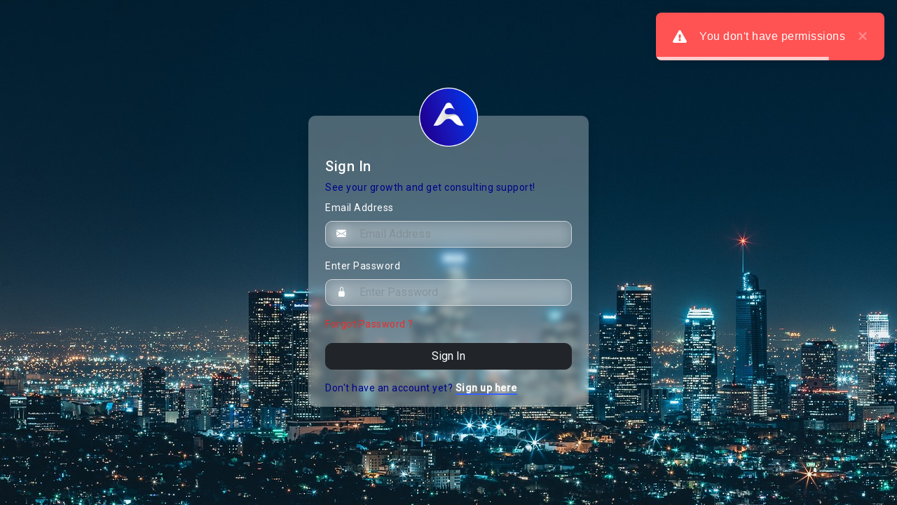

--- FILE ---
content_type: text/html; charset=UTF-8
request_url: https://buildings.amarlodge.com/en
body_size: 660
content:
<!DOCTYPE html>
<html lang="en">

<head>
    <meta charset="utf-8" />
    <meta name="viewport" content="width=device-width, initial-scale=1.0, maximum-scale=1.0" />
    <link rel="icon" type="image/x-icon" href="https://buildings.amarlodge.com/theme/images/favicon-my-building.png">
    <!--plugins-->
    <link href="https://buildings.amarlodge.com/theme/plugins/simplebar/css/simplebar.css" rel="stylesheet" />
    <link href="https://buildings.amarlodge.com/theme/plugins/select2/css/select2.min.css" rel="stylesheet" />
    <link href="https://buildings.amarlodge.com/theme/plugins/select2/css/select2-bootstrap4.css" rel="stylesheet" />
    
    <link href="https://buildings.amarlodge.com/theme/plugins/metismenu/css/metisMenu.min.css" rel="stylesheet" />
    <!-- Bootstrap CSS -->
    <link href="https://buildings.amarlodge.com/theme/css/bootstrap.min.css" rel="stylesheet" />
    <link href="https://buildings.amarlodge.com/theme/css/bootstrap-extended.css" rel="stylesheet" />
    <link href="https://buildings.amarlodge.com/theme/css/style.css" rel="stylesheet" />
    <link href="https://buildings.amarlodge.com/theme/css/icons.css" rel="stylesheet">
    <link href="https://fonts.googleapis.com/css2?family=Roboto:wght@400;500&display=swap" rel="stylesheet">
    <link rel="stylesheet" href="https://cdn.jsdelivr.net/npm/bootstrap-icons@1.5.0/font/bootstrap-icons.css">


    <!-- loader-->
    <link href="https://buildings.amarlodge.com/theme/css/pace.min.css" rel="stylesheet" />

    <!--Theme Styles-->
    <link href="https://buildings.amarlodge.com/theme/css/dark-theme.css" rel="stylesheet" />
    <link href="https://buildings.amarlodge.com/theme/css/light-theme.css" rel="stylesheet" />
    <link href="https://buildings.amarlodge.com/theme/css/semi-dark.css" rel="stylesheet" />
    <link href="https://buildings.amarlodge.com/theme/css/header-colors.css" rel="stylesheet" />
    <link rel="stylesheet"
        href="https://fonts.googleapis.com/css2?family=Material+Symbols+Outlined:opsz,wght,FILL,GRAD@48,400,0,0" />
    <link rel="preload" as="style" href="https://buildings.amarlodge.com/build/assets/app-e724fe7d.css" /><link rel="modulepreload" href="https://buildings.amarlodge.com/build/assets/app-59fcb60c.js" /><link rel="stylesheet" href="https://buildings.amarlodge.com/build/assets/app-e724fe7d.css" /><script type="73523dc7b1c4a25ef2fb70c2-module" src="https://buildings.amarlodge.com/build/assets/app-59fcb60c.js"></script></head>

<body class="antialiased">
    <div id="app"></div>

    <!-- Bootstrap bundle JS -->
    <script src="https://buildings.amarlodge.com/theme/js/bootstrap.bundle.min.js" type="73523dc7b1c4a25ef2fb70c2-text/javascript"></script>
    <!--plugins-->
    <script src="https://buildings.amarlodge.com/theme/js/jquery.min.js" type="73523dc7b1c4a25ef2fb70c2-text/javascript"></script>
    <script src="https://buildings.amarlodge.com/theme/plugins/simplebar/js/simplebar.min.js" type="73523dc7b1c4a25ef2fb70c2-text/javascript"></script>
    <script src="https://buildings.amarlodge.com/theme/plugins/metismenu/js/metisMenu.min.js" type="73523dc7b1c4a25ef2fb70c2-text/javascript"></script>
    
    <script src="https://buildings.amarlodge.com/theme/js/pace.min.js" type="73523dc7b1c4a25ef2fb70c2-text/javascript"></script>
    <!--app-->
    
    <script src="https://buildings.amarlodge.com/theme/js/index.js" type="73523dc7b1c4a25ef2fb70c2-text/javascript"></script>
    <script src="https://buildings.amarlodge.com/theme/plugins/select2/js/select2.min.js" type="73523dc7b1c4a25ef2fb70c2-text/javascript"></script>
    <script src="https://buildings.amarlodge.com/theme/js/form-select2.js" type="73523dc7b1c4a25ef2fb70c2-text/javascript"></script>
<script src="/cdn-cgi/scripts/7d0fa10a/cloudflare-static/rocket-loader.min.js" data-cf-settings="73523dc7b1c4a25ef2fb70c2-|49" defer></script><script defer src="https://static.cloudflareinsights.com/beacon.min.js/vcd15cbe7772f49c399c6a5babf22c1241717689176015" integrity="sha512-ZpsOmlRQV6y907TI0dKBHq9Md29nnaEIPlkf84rnaERnq6zvWvPUqr2ft8M1aS28oN72PdrCzSjY4U6VaAw1EQ==" data-cf-beacon='{"version":"2024.11.0","token":"215b40212d6244cfb2cb91bf6a160f8e","r":1,"server_timing":{"name":{"cfCacheStatus":true,"cfEdge":true,"cfExtPri":true,"cfL4":true,"cfOrigin":true,"cfSpeedBrain":true},"location_startswith":null}}' crossorigin="anonymous"></script>
</body>

</html>


--- FILE ---
content_type: text/css
request_url: https://buildings.amarlodge.com/theme/css/bootstrap-extended.css
body_size: 2963
content:

/* Components */

.card {
    border: 0;
    margin-bottom: 1.5rem;
    box-shadow: 0 .125rem .25rem rgba(0, 0, 0, .075);
}

.card-header {
	background-color: rgb(255 255 255);
}


.dropdown-menu {

	border: 0px solid rgb(255 255 255 / 0%);
    border-radius: 10px;
    box-shadow: 0 0.5rem 1rem rgb(0 0 0 / 15%);
	
}

.offcanvas-end {
	width: 300px;
}

/* Background Colors */

.bg-primary {
    background-color: #3461ff!important;
}

.bg-danger {
    background-color: #e72e2e!important;
}

.bg-success {
    background-color: #12bf24!important;
}

.bg-info {
    background-color: #32bfff!important;
}

.bg-warning {
    background-color: #ffcb32!important;
}

.bg-purple {
    background-color: #8932ff!important;
}

.bg-orange {
    background-color: #ff6632!important;
}

.bg-bronze {
    background-color: #cc7429!important;
}

.bg-pink {
    background-color: #e72e7a!important;
}

.bg-tiffany {
    background-color: #3361ff!important;
}

.bg-login {

	background-color: #0259e6!important;

}

.bg-surface {
	background-color: #f7f8fa !important;
}

.bg-white-1 {
    background-color: rgba(255, 255, 255, 0.16)!important;
}


.bg-light-primary {
    background-color: rgba(52, 96, 255, 0.15)!important;
}

.bg-light-success {
    background-color: rgb(18 191 35 / 15%)!important;
}

.bg-light-danger {
    background-color: rgb(231 46 46 / 15%)!important;
}

.bg-light-info {
    background-color: rgba(50, 190, 255, 0.15)!important;
}

.bg-light-warning {
    background-color: rgba(255, 204, 50, 0.15)!important;
}

.bg-light-purple {
    background-color: rgba(135, 50, 255, 0.15)!important;
}

.bg-light-orange {
    background-color: rgba(255, 101, 50, 0.15)!important;
}

.bg-light-bronze {
    background-color: rgba(204, 117, 41, 0.15)!important;
}

.bg-light-pink {
    background-color: rgba(231, 46, 123, 0.15)!important;
}

.bg-light-tiffany {
    background-color: rgba(51, 99, 255, 0.15)!important;
}

.bg-light-dark {
    background-color: rgba(33, 37, 41, 0.15)!important;
}


.bg-facebook {
	background-color: #3b5998!important
}

.bg-twitter {
	background-color: #55acee!important
}

.bg-google {
	background-color: #e52d27!important
}

.bg-linkedin {
	background-color: #0976b4!important
}


.bg-gradient-purple {
	background-image: linear-gradient(310deg,#7928ca,#ff0080);
}


.bg-gradient-success {
	background-image: linear-gradient( 310deg,#17ad37,#98ec2d);
}


.bg-gradient-danger {
	background: linear-gradient(to right, rgb(238, 9, 121), rgb(255, 106, 0));
}


.bg-gradient-info {
	background-image: linear-gradient(to top, rgb(0, 198, 251) 0%, rgb(0, 91, 234) 100%);
}

.bg-gradient-warning {
	background: linear-gradient(to right, rgb(247, 151, 30), rgb(255, 210, 0));
}


.bg-gradient-voilet {
	background: linear-gradient(to right, rgb(52, 148, 230), rgb(236, 110, 173));
}


.bg-gradient-royal {
	background-image: linear-gradient(-20deg, rgb(43, 88, 118) 0%, rgb(78, 67, 118) 100%);
}

.bg-gradient-branding {
    background-image: linear-gradient(rgb(42, 245, 152) 0%, rgb(0, 158, 253) 100%);
}

.bg-gradient-desert {
    background-image: linear-gradient(to top, #c79081 0%, #dfa579 100%);
}

.bg-gradient-amour {
    background-image: linear-gradient(to top, #f77062 0%, #fe5196 100%);
}





/* Text Colors */

.text-primary {
    color: #3461ff!important;
}

.text-danger {
    color: #e72e2e!important;
}

.text-success {
    color: #12bf24!important;
}

.text-info {
    color: #32bfff!important;
}

.text-warning {
    color: #ffcb32!important;
}

.text-purple {
    color: #8932ff!important;
}

.text-orange {
    color: #ff6632!important;
}

.text-bronze {
    color: #cc7429!important;
}

.text-pink {
    color: #e72e7a!important;
}

.text-tiffany {
    color: #3361ff!important;
}


.text-option{
	color: #32393f!important
 }

.text-facebook{
	color: #3b5998!important
 }
 
 .text-twitter{
	 color: #55acee!important
  }
 
  .text-youtube{
	 color: #e52d27!important
  }

.text-sky-light {
    color: #b4d2ff;
}

.text-primary-2 {
    color: #8ea8fd;
}

.text-primary-3 {
    color: #c1cfff;
}


/* Borders */

.border-primary {
    border-color: #3461ff!important;
}

.border-danger {
    border-color: #e72e2e!important;
}

.border-success {
    border-color: #12bf24!important;
}

.border-info {
    border-color: #32bfff!important;
}

.border-warning {
    border-color: #ffcb32!important;
}

.border-purple {
    border-color: #8932ff!important;
}

.border-orange {
    border-color: #ff6632!important;
}

.border-bronze {
    border-color: #cc7429!important;
}

.border-pink {
    border-color: #e72e7a!important;
}

.border-tiffany {
    border-color: #3361ff!important;
}

.border-light-1 {
    border-color: rgb(255 255 255 / 24%)!important;
}

/* Buttons */

.btn i {
    vertical-align: middle;
    font-size: 1.rem;
    margin-top: -1em;
    margin-bottom: -1em;
    margin-left: 5px;
}

.btn-white {
    background-color: #fff;
    border-color: #e7eaf3;
}

.btn-primary {
	color: #fff;
	background-color: #3461ff;
	border-color: #3461ff
}
.btn-primary:hover {
	color: #fff;
	background-color: #0b5ed7;
	border-color: #0a58ca
}
.btn-check:focus+.btn-primary, .btn-primary:focus {
	color: #fff;
	background-color: #0b5ed7;
	border-color: #0a58ca;
	box-shadow: 0 0 0 .25rem rgba(49, 132, 253, .5)
}
.btn-check:active+.btn-primary, .btn-check:checked+.btn-primary, .btn-primary.active, .btn-primary:active, .show>.btn-primary.dropdown-toggle {
	color: #fff;
	background-color: #0a58ca;
	border-color: #0a53be
}
.btn-check:active+.btn-primary:focus, .btn-check:checked+.btn-primary:focus, .btn-primary.active:focus, .btn-primary:active:focus, .show>.btn-primary.dropdown-toggle:focus {
	box-shadow: 0 0 0 .25rem rgba(49, 132, 253, .5)
}
.btn-primary.disabled, .btn-primary:disabled {
	color: #fff;
	background-color: #3461ff;
	border-color: #3461ff
}
.btn-secondary {
	color: #fff;
	background-color: #6c757d;
	border-color: #6c757d
}
.btn-secondary:hover {
	color: #fff;
	background-color: #5c636a;
	border-color: #565e64
}
.btn-check:focus+.btn-secondary, .btn-secondary:focus {
	color: #fff;
	background-color: #5c636a;
	border-color: #565e64;
	box-shadow: 0 0 0 .25rem rgba(130, 138, 145, .5)
}
.btn-check:active+.btn-secondary, .btn-check:checked+.btn-secondary, .btn-secondary.active, .btn-secondary:active, .show>.btn-secondary.dropdown-toggle {
	color: #fff;
	background-color: #565e64;
	border-color: #51585e
}
.btn-check:active+.btn-secondary:focus, .btn-check:checked+.btn-secondary:focus, .btn-secondary.active:focus, .btn-secondary:active:focus, .show>.btn-secondary.dropdown-toggle:focus {
	box-shadow: 0 0 0 .25rem rgba(130, 138, 145, .5)
}
.btn-secondary.disabled, .btn-secondary:disabled {
	color: #fff;
	background-color: #6c757d;
	border-color: #6c757d
}
.btn-success {
	color: #fff;
	background-color: #0c971a;
	border-color: #0c971a
}
.btn-success:hover {
	color: #fff;
	background-color: #0ea01c;
	border-color: #0ea01c
}
.btn-check:focus+.btn-success, .btn-success:focus {
	color: #fff;
	background-color: #0ea01c;
	border-color: #0ea01c;
	box-shadow: 0 0 0 .25rem rgba(9, 133, 21, 0.507)
}
.btn-check:active+.btn-success, .btn-check:checked+.btn-success, .btn-success.active, .btn-success:active, .show>.btn-success.dropdown-toggle {
	color: #fff;
	background-color: #0ea01c;
	border-color: #0ea01c
}
.btn-check:active+.btn-success:focus, .btn-check:checked+.btn-success:focus, .btn-success.active:focus, .btn-success:active:focus, .show>.btn-success.dropdown-toggle:focus {
	box-shadow: 0 0 0 .25rem rgba(9, 133, 21, 0.507)
}
.btn-success.disabled, .btn-success:disabled {
	color: #fff;
	background-color: #12bf24;
	border-color: #12bf24
}
.btn-info {
	color: #000;
	background-color: #32bfff;
	border-color: #32bfff
}
.btn-info:hover {
	color: #000;
	background-color: #31d2f2;
	border-color: #25cff2
}
.btn-check:focus+.btn-info, .btn-info:focus {
	color: #000;
	background-color: #31d2f2;
	border-color: #25cff2;
	box-shadow: 0 0 0 .25rem rgba(11, 172, 204, .5)
}
.btn-check:active+.btn-info, .btn-check:checked+.btn-info, .btn-info.active, .btn-info:active, .show>.btn-info.dropdown-toggle {
	color: #000;
	background-color: #3dd5f3;
	border-color: #25cff2
}
.btn-check:active+.btn-info:focus, .btn-check:checked+.btn-info:focus, .btn-info.active:focus, .btn-info:active:focus, .show>.btn-info.dropdown-toggle:focus {
	box-shadow: 0 0 0 .25rem rgba(11, 172, 204, .5)
}
.btn-info.disabled, .btn-info:disabled {
	color: #000;
	background-color: #32bfff;
	border-color: #32bfff
}
.btn-warning {
	color: #000;
	background-color: #ffcb32;
	border-color: #ffcb32
}
.btn-warning:hover {
	color: #000;
	background-color: #ffca2c;
	border-color: #ffc720
}
.btn-check:focus+.btn-warning, .btn-warning:focus {
	color: #000;
	background-color: #ffca2c;
	border-color: #ffc720;
	box-shadow: 0 0 0 .25rem rgba(217, 164, 6, .5)
}
.btn-check:active+.btn-warning, .btn-check:checked+.btn-warning, .btn-warning.active, .btn-warning:active, .show>.btn-warning.dropdown-toggle {
	color: #000;
	background-color: #ffcd39;
	border-color: #ffc720
}
.btn-check:active+.btn-warning:focus, .btn-check:checked+.btn-warning:focus, .btn-warning.active:focus, .btn-warning:active:focus, .show>.btn-warning.dropdown-toggle:focus {
	box-shadow: 0 0 0 .25rem rgba(217, 164, 6, .5)
}
.btn-warning.disabled, .btn-warning:disabled {
	color: #000;
	background-color: #ffcb32;
	border-color: #ffcb32
}
.btn-danger {
	color: #fff;
	background-color: #e72e2e;
	border-color: #e72e2e
}
.btn-danger:hover {
	color: #fff;
	background-color: #da2a2a;
	border-color: #da2a2a
}
.btn-check:focus+.btn-danger, .btn-danger:focus {
	color: #fff;
	background-color: #da2a2a;
	border-color: #da2a2a;
	box-shadow: 0 0 0 .25rem rgba(218, 42, 42, 0.507)
}
.btn-check:active+.btn-danger, .btn-check:checked+.btn-danger, .btn-danger.active, .btn-danger:active, .show>.btn-danger.dropdown-toggle {
	color: #fff;
	background-color: #da2a2a;
	border-color: #da2a2a
}
.btn-check:active+.btn-danger:focus, .btn-check:checked+.btn-danger:focus, .btn-danger.active:focus, .btn-danger:active:focus, .show>.btn-danger.dropdown-toggle:focus {
	box-shadow: 0 0 0 .25rem rgba(218, 42, 42, 0.507)
}
.btn-danger.disabled, .btn-danger:disabled {
	color: #fff;
	background-color: #e72e2e;
	border-color: #e72e2e
}
.btn-light {
	color: #000;
	background-color: #f8f9fa;
	border-color: #f8f9fa
}
.btn-light:hover {
	color: #000;
	background-color: #f9fafb;
	border-color: #f9fafb
}
.btn-check:focus+.btn-light, .btn-light:focus {
	color: #000;
	background-color: #f9fafb;
	border-color: #f9fafb;
	box-shadow: 0 0 0 .25rem rgba(211, 212, 213, .5)
}
.btn-check:active+.btn-light, .btn-check:checked+.btn-light, .btn-light.active, .btn-light:active, .show>.btn-light.dropdown-toggle {
	color: #000;
	background-color: #f9fafb;
	border-color: #f9fafb
}
.btn-check:active+.btn-light:focus, .btn-check:checked+.btn-light:focus, .btn-light.active:focus, .btn-light:active:focus, .show>.btn-light.dropdown-toggle:focus {
	box-shadow: 0 0 0 .25rem rgba(211, 212, 213, .5)
}
.btn-light.disabled, .btn-light:disabled {
	color: #000;
	background-color: #f8f9fa;
	border-color: #f8f9fa
}
.btn-dark {
	color: #fff;
	background-color: #212529;
	border-color: #212529
}
.btn-dark:hover {
	color: #fff;
	background-color: #1c1f23;
	border-color: #1a1e21
}
.btn-check:focus+.btn-dark, .btn-dark:focus {
	color: #fff;
	background-color: #1c1f23;
	border-color: #1a1e21;
	box-shadow: 0 0 0 .25rem rgba(66, 70, 73, .5)
}
.btn-check:active+.btn-dark, .btn-check:checked+.btn-dark, .btn-dark.active, .btn-dark:active, .show>.btn-dark.dropdown-toggle {
	color: #fff;
	background-color: #1a1e21;
	border-color: #191c1f
}
.btn-check:active+.btn-dark:focus, .btn-check:checked+.btn-dark:focus, .btn-dark.active:focus, .btn-dark:active:focus, .show>.btn-dark.dropdown-toggle:focus {
	box-shadow: 0 0 0 .25rem rgba(66, 70, 73, .5)
}
.btn-dark.disabled, .btn-dark:disabled {
	color: #fff;
	background-color: #212529;
	border-color: #212529
}
.btn-outline-primary {
	color: #3461ff;
	border-color: #3461ff
}
.btn-outline-primary:hover {
	color: #fff;
	background-color: #3461ff;
	border-color: #3461ff
}
.btn-check:focus+.btn-outline-primary, .btn-outline-primary:focus {
	box-shadow: 0 0 0 .25rem rgba(13, 110, 253, .5)
}
.btn-check:active+.btn-outline-primary, .btn-check:checked+.btn-outline-primary, .btn-outline-primary.active, .btn-outline-primary.dropdown-toggle.show, .btn-outline-primary:active {
	color: #fff;
	background-color: #3461ff;
	border-color: #3461ff
}
.btn-check:active+.btn-outline-primary:focus, .btn-check:checked+.btn-outline-primary:focus, .btn-outline-primary.active:focus, .btn-outline-primary.dropdown-toggle.show:focus, .btn-outline-primary:active:focus {
	box-shadow: 0 0 0 .25rem rgba(13, 110, 253, .5)
}
.btn-outline-primary.disabled, .btn-outline-primary:disabled {
	color: #3461ff;
	background-color: transparent
}
.btn-outline-secondary {
	color: #6c757d;
	border-color: #6c757d
}
.btn-outline-secondary:hover {
	color: #fff;
	background-color: #6c757d;
	border-color: #6c757d
}
.btn-check:focus+.btn-outline-secondary, .btn-outline-secondary:focus {
	box-shadow: 0 0 0 .25rem rgba(108, 117, 125, .5)
}
.btn-check:active+.btn-outline-secondary, .btn-check:checked+.btn-outline-secondary, .btn-outline-secondary.active, .btn-outline-secondary.dropdown-toggle.show, .btn-outline-secondary:active {
	color: #fff;
	background-color: #6c757d;
	border-color: #6c757d
}
.btn-check:active+.btn-outline-secondary:focus, .btn-check:checked+.btn-outline-secondary:focus, .btn-outline-secondary.active:focus, .btn-outline-secondary.dropdown-toggle.show:focus, .btn-outline-secondary:active:focus {
	box-shadow: 0 0 0 .25rem rgba(108, 117, 125, .5)
}
.btn-outline-secondary.disabled, .btn-outline-secondary:disabled {
	color: #6c757d;
	background-color: transparent
}
.btn-outline-success {
	color: #12bf24;
	border-color: #12bf24
}
.btn-outline-success:hover {
	color: #fff;
	background-color: #12bf24;
	border-color: #12bf24
}
.btn-check:focus+.btn-outline-success, .btn-outline-success:focus {
	box-shadow: 0 0 0 .25rem rgba(25, 135, 84, .5)
}
.btn-check:active+.btn-outline-success, .btn-check:checked+.btn-outline-success, .btn-outline-success.active, .btn-outline-success.dropdown-toggle.show, .btn-outline-success:active {
	color: #fff;
	background-color: #12bf24;
	border-color: #12bf24
}
.btn-check:active+.btn-outline-success:focus, .btn-check:checked+.btn-outline-success:focus, .btn-outline-success.active:focus, .btn-outline-success.dropdown-toggle.show:focus, .btn-outline-success:active:focus {
	box-shadow: 0 0 0 .25rem rgba(25, 135, 84, .5)
}
.btn-outline-success.disabled, .btn-outline-success:disabled {
	color: #12bf24;
	background-color: transparent
}
.btn-outline-info {
	color: #32bfff;
	border-color: #32bfff
}
.btn-outline-info:hover {
	color: #000;
	background-color: #32bfff;
	border-color: #32bfff
}
.btn-check:focus+.btn-outline-info, .btn-outline-info:focus {
	box-shadow: 0 0 0 .25rem rgba(13, 202, 240, .5)
}
.btn-check:active+.btn-outline-info, .btn-check:checked+.btn-outline-info, .btn-outline-info.active, .btn-outline-info.dropdown-toggle.show, .btn-outline-info:active {
	color: #000;
	background-color: #32bfff;
	border-color: #32bfff
}
.btn-check:active+.btn-outline-info:focus, .btn-check:checked+.btn-outline-info:focus, .btn-outline-info.active:focus, .btn-outline-info.dropdown-toggle.show:focus, .btn-outline-info:active:focus {
	box-shadow: 0 0 0 .25rem rgba(13, 202, 240, .5)
}
.btn-outline-info.disabled, .btn-outline-info:disabled {
	color: #32bfff;
	background-color: transparent
}
.btn-outline-warning {
	color: #ffcb32;
	border-color: #ffcb32
}
.btn-outline-warning:hover {
	color: #000;
	background-color: #ffcb32;
	border-color: #ffcb32
}
.btn-check:focus+.btn-outline-warning, .btn-outline-warning:focus {
	box-shadow: 0 0 0 .25rem rgba(255, 193, 7, .5)
}
.btn-check:active+.btn-outline-warning, .btn-check:checked+.btn-outline-warning, .btn-outline-warning.active, .btn-outline-warning.dropdown-toggle.show, .btn-outline-warning:active {
	color: #000;
	background-color: #ffcb32;
	border-color: #ffcb32
}
.btn-check:active+.btn-outline-warning:focus, .btn-check:checked+.btn-outline-warning:focus, .btn-outline-warning.active:focus, .btn-outline-warning.dropdown-toggle.show:focus, .btn-outline-warning:active:focus {
	box-shadow: 0 0 0 .25rem rgba(255, 193, 7, .5)
}
.btn-outline-warning.disabled, .btn-outline-warning:disabled {
	color: #ffcb32;
	background-color: transparent
}
.btn-outline-danger {
	color: #e72e2e;
	border-color: #e72e2e
}
.btn-outline-danger:hover {
	color: #fff;
	background-color: #e72e2e;
	border-color: #e72e2e
}
.btn-check:focus+.btn-outline-danger, .btn-outline-danger:focus {
	box-shadow: 0 0 0 .25rem rgba(220, 53, 69, .5)
}
.btn-check:active+.btn-outline-danger, .btn-check:checked+.btn-outline-danger, .btn-outline-danger.active, .btn-outline-danger.dropdown-toggle.show, .btn-outline-danger:active {
	color: #fff;
	background-color: #e72e2e;
	border-color: #e72e2e
}
.btn-check:active+.btn-outline-danger:focus, .btn-check:checked+.btn-outline-danger:focus, .btn-outline-danger.active:focus, .btn-outline-danger.dropdown-toggle.show:focus, .btn-outline-danger:active:focus {
	box-shadow: 0 0 0 .25rem rgba(220, 53, 69, .5)
}
.btn-outline-danger.disabled, .btn-outline-danger:disabled {
	color: #e72e2e;
	background-color: transparent
}
.btn-outline-light {
	color: #f8f9fa;
	border-color: #f8f9fa
}
.btn-outline-light:hover {
	color: #000;
	background-color: #f8f9fa;
	border-color: #f8f9fa
}
.btn-check:focus+.btn-outline-light, .btn-outline-light:focus {
	box-shadow: 0 0 0 .25rem rgba(248, 249, 250, .5)
}
.btn-check:active+.btn-outline-light, .btn-check:checked+.btn-outline-light, .btn-outline-light.active, .btn-outline-light.dropdown-toggle.show, .btn-outline-light:active {
	color: #000;
	background-color: #f8f9fa;
	border-color: #f8f9fa
}
.btn-check:active+.btn-outline-light:focus, .btn-check:checked+.btn-outline-light:focus, .btn-outline-light.active:focus, .btn-outline-light.dropdown-toggle.show:focus, .btn-outline-light:active:focus {
	box-shadow: 0 0 0 .25rem rgba(248, 249, 250, .5)
}
.btn-outline-light.disabled, .btn-outline-light:disabled {
	color: #f8f9fa;
	background-color: transparent
}
.btn-outline-dark {
	color: #212529;
	border-color: #212529
}
.btn-outline-dark:hover {
	color: #fff;
	background-color: #212529;
	border-color: #212529
}
.btn-check:focus+.btn-outline-dark, .btn-outline-dark:focus {
	box-shadow: 0 0 0 .25rem rgba(33, 37, 41, .5)
}
.btn-check:active+.btn-outline-dark, .btn-check:checked+.btn-outline-dark, .btn-outline-dark.active, .btn-outline-dark.dropdown-toggle.show, .btn-outline-dark:active {
	color: #fff;
	background-color: #212529;
	border-color: #212529
}
.btn-check:active+.btn-outline-dark:focus, .btn-check:checked+.btn-outline-dark:focus, .btn-outline-dark.active:focus, .btn-outline-dark.dropdown-toggle.show:focus, .btn-outline-dark:active:focus {
	box-shadow: 0 0 0 .25rem rgba(33, 37, 41, .5)
}
.btn-outline-dark.disabled, .btn-outline-dark:disabled {
	color: #212529;
	background-color: transparent
}
.btn-link {
	font-weight: 400;
	color: #3461ff;
	text-decoration: underline
}
.btn-link:hover {
	color: #0a58ca
}


/* Nav-Tabs */

.nav-search input.form-control {
    background-color: rgb(255 255 255 / 20%);
    border: 1px solid rgb(255 255 255 / 45%);
    color: #fff;
}

.nav-search button[type=submit] {
    background-color: rgb(255 255 255 / 20%);
    border: 1px solid rgb(255 255 255 / 32%);
    color: #fff;
}

.nav-tabs .nav-link {
    margin-bottom: -1px;
    border: 1px solid transparent;
    border-top-right-radius: .25rem;
    border-top-left-radius: .25rem;
    color: #495057;
}

.nav-pills .nav-link {
    border-radius: .25rem;
    color: #495057;
}


.nav-primary.nav-tabs .nav-link.active {
	color: #008cff;
	border-color: #008cff #008cff #fff
}

.nav-danger.nav-tabs .nav-link.active {
	color: #f41127;
	border-color: #f41127 #f41127 #fff
}

.nav-success.nav-tabs .nav-link.active {
	color: #17a00e;
	border-color: #17a00e #17a00e #fff
}

.nav-warning.nav-tabs .nav-link.active {
	color: #ffc107;
	border-color: #ffc107 #ffc107 #fff
}

.nav-pills-danger.nav-pills .nav-link.active {
	color: #fff;
	background-color: #f41127
}

.nav-pills-success.nav-pills .nav-link.active {
	color: #fff;
	background-color: #17a00e
}

.nav-pills-warning.nav-pills .nav-link.active {
	color: #000;
	background-color: #ffc107
}


/* Tables */

.color-table .table {
	color: #ffffff;
	border-color: rgb(255 255 255 / 22%);
}

.info-table .table, .warning-table .table {
	color: #16191d;
	border-color: rgb(0 0 0 / 12%);
}

--- FILE ---
content_type: text/css
request_url: https://buildings.amarlodge.com/theme/css/style.css
body_size: 6715
content:
body {
	font-size: 14px;
	color: #4c5258;
	letter-spacing: .5px;
	font-family: Roboto, sans-serif;
	overflow-x: hidden;
	background: #191824db;
}

.tenantTitle {
	font-family: 'Sutonymj', sans-serif !important;
	font-size: 20px;
}

.wrapper {
	width: auto;
	position: relative
}

a {
	text-decoration: none;
}

::placeholder {
	opacity: 0.4 !important;
}

/* Header */

.top-header .navbar {
	position: fixed;
	top: 0;
	left: 260px;
	right: 0;
	background-color: #2f2f48;
	border-bottom: 1px solid #2a2a41;
	background-clip: padding-box;
	height: 60px;
	z-index: 10;
	padding: 0 1.5rem;
	transition: all .2s;
	box-sizing: border-box;
	box-shadow: 0 .15rem 1.75rem 0 rgba(58, 59, 69, .15) !important;
}


.top-header .navbar .top-navbar-right .nav-link {

	color: #ffffff;
	font-size: 18px;
	font-weight: 500;
	padding-right: .8rem;
	padding-left: .8rem;

}


.top-header .navbar .mobile-toggle-icon,
.top-header .navbar .search-toggle-icon {

	color: #ffffff;
	font-size: 18px;
	font-weight: 500;
	display: none;
	cursor: pointer;

}

.top-header .navbar .messages,
.top-header .navbar .notifications {

	position: relative;

}

.top-header .navbar .searchbar {
	position: relative;
	width: 30%;

}

.top-header .navbar .searchbar .search-close-icon {
	right: 2rem;
	opacity: 0.5;
	cursor: pointer;
	display: none;

}

.top-header .navbar .searchbar .form-control {
	border-radius: 30px;
	box-shadow: none;
	padding-left: 2.5rem;
	padding-right: 2.5rem;
	border: 1px solid #e2e3e4;

}

.top-header .navbar .dropdown-searchbar .form-control {
	border-radius: 30px;
	border: 1px solid rgb(206 212 218 / 0%);
	padding-left: 3rem;
	box-shadow: 0 .125rem .25rem rgba(0, 0, 0, .075);
}


.top-header .navbar .searchbar .form-control:focus,
.top-header .navbar .dropdown-searchbar .form-control:focus {
	border-color: #86b7fe;
	box-shadow: 0 0 0 .25rem rgba(13, 110, 253, .25)
}

.top-header .navbar .searchbar .search-icon,
.top-header .navbar .dropdown-searchbar .search-icon {

	opacity: 0.5;

}


.dropdown-toggle-nocaret:after {
	display: none
}

.top-header .navbar .dropdown-menu {
	-webkit-animation: .6s cubic-bezier(.25, .8, .25, 1) 0s normal forwards 1 animdropdown;
	animation: .6s cubic-bezier(.25, .8, .25, 1) 0s normal forwards 1 animdropdown
}

@-webkit-keyframes animdropdown {
	from {
		-webkit-transform: translate3d(0, 6px, 0);
		transform: translate3d(0, 6px, 0);
		opacity: 0
	}

	to {
		-webkit-transform: translate3d(0, 0, 0);
		transform: translate3d(0, 0, 0);
		opacity: 1
	}
}

@keyframes animdropdown {
	from {
		-webkit-transform: translate3d(0, 6px, 0);
		transform: translate3d(0, 6px, 0);
		opacity: 0
	}

	to {
		-webkit-transform: translate3d(0, 0, 0);
		transform: translate3d(0, 0, 0);
		opacity: 1
	}
}


.top-header .navbar .dropdown-large,
.dropdown-user-setting .navbar .dropdown-large {
	position: relative
}


.dropdown-large .dropdown-menu {
	width: 360px;
	border: 0;
	padding: 0.5rem;
	border-radius: 10px;
	box-shadow: 0 .5rem 1rem rgba(0, 0, 0, .15)
}

.top-header .navbar .dropdown-large .dropdown-menu::after {
	content: '';
	width: 13px;
	height: 13px;
	background: #fff;
	position: absolute;
	top: -6px;
	right: 16px;
	transform: rotate(45deg);
	border-top: 1px solid #ddd;
	border-left: 1px solid #ddd
}

.top-header .navbar .dropdown-menu::after {
	content: '';
	width: 13px;
	height: 13px;
	background: #ffff;
	position: absolute;
	top: -6px;
	right: 16px;
	transform: rotate(45deg);
	border-top: 1px solid #ddd;
	border-left: 1px solid #ddd
}




.dropdown-user-setting .dropdown-menu {
	width: 280px;
	border: 0;
	padding: 0.5rem;
	border-radius: 10px;
	box-shadow: 0 .5rem 1rem rgba(0, 0, 0, .15)
}

.top-header .navbar .dropdown-user-setting .dropdown-menu::after {
	content: '';
	width: 13px;
	height: 13px;
	background: #fff;
	position: absolute;
	top: -6px;
	right: 16px;
	transform: rotate(45deg);
	border-top: 1px solid #ddd;
	border-left: 1px solid #ddd
}

.top-header .navbar .dropdown-menu::after {
	content: '';
	width: 13px;
	height: 13px;
	background: #ffff;
	position: absolute;
	top: -6px;
	right: 16px;
	transform: rotate(45deg);
	border-top: 1px solid #ddd;
	border-left: 1px solid #ddd
}



.top-header .navbar .dropdown-item {
	padding: .5rem;
}

.top-header .navbar .dropdown-large .dropdown-item:hover,
.top-header .navbar .dropdown-user-setting .dropdown-item:hover {

	border-radius: 10px;
	color: #1e2125;
	background-color: #f5f5f5
}

.top-header .navbar .dropdown-item .setting-icon {
	width: 40px;
	height: 40px;
	display: flex;
	align-items: center;
	justify-content: center;
	border-radius: 50%;
	font-size: 18px;
	background-color: #e1e6eb;
}

.top-header .navbar .dropdown-item .setting-text {

	font-size: 16px;
	font-weight: 500;
}

.top-header .navbar .user-img {
	width: 38px;
	height: 38px;
	padding: 0px;
	border-radius: 50%;
}

.top-header .navbar .user-name {
	font-size: 15px;
	color: #5e636b;
	font-weight: 500;
	padding-right: 10px;
}


.top-header .navbar .dropdown-menu .apps:hover {

	background-color: #f8f9fa;
	transition: all 0.2;

}

.top-header .navbar .dropdown-menu .apps .apps-icon-box {

	color: #34383f;
	width: 50px;
	height: 50px;
	font-size: 20px;
	display: flex;
	align-items: center;
	justify-content: center;
	background-color: #e9ecef;
	margin: auto;
	border-radius: 50%;
}

.top-header .navbar .dropdown-menu .apps .apps-name {

	color: #34383f;
	font-size: 15px;

}

.top-header .navbar .dropdown-menu .msg-time {
	font-size: 12px;
}


.top-header .navbar .dropdown-menu .dropdown-msg-user {
	font-size: 14px;
}

.top-header .navbar .dropdown-menu .dropdown-msg-text {
	font-size: 13px;
}


.header-message-list {
	position: relative;
	height: 400px
}


.header-notifications-list {
	position: relative;
	height: 400px
}


.top-header .navbar .dropdown-menu .notification-box {

	width: 48px;
	height: 48px;
	font-size: 20px;
	border-radius: 50%;
	display: flex;
	align-items: center;
	justify-content: center;
	background-color: #e1e6eb;

}


.top-header .navbar .nav-link .notify-badge {

	position: absolute;
	top: -8px;
	right: -8px;
	color: #fff;
	font-size: 13px;
	width: 18px;
	height: 18px;
	border-radius: 50%;
	display: flex;
	align-items: center;
	justify-content: center;
	background-color: #f50d0d;

}


/* Sidebar */

.sidebar-wrapper {
	position: fixed;
	top: 0;
	left: 0;
	width: 270px;
	height: 100%;
	background-color: #f7f8fa;
	background-clip: padding-box;
	transition: all .2s;
	z-index: 16;
}


.sidebar-wrapper .sidebar-header {
	width: 270px;
	height: 60px;
	display: flex;
	align-items: center;
	position: fixed;
	top: 0;
	bottom: 0;
	padding: 0 15px;
	z-index: 5;
	background: #2f2f48;
	border-bottom: 1px solid #45456b;
	background-clip: padding-box;
	transition: all .2s;
}

.sidebar-wrapper .sidebar-header .logo-icon {
	width: 35px;
}

.sidebar-wrapper .sidebar-header .logo-text {
	font-size: 22px;
	margin-left: 10px;
	margin-bottom: 0;
	letter-spacing: 1px;
	color: #ffffff;
}

.toggle-icon {
	font-size: 26px;
	cursor: pointer;
	color: #ffffff;
}

.dashboard .card {
	border-left: 4px solid #4AB051;
}

.sidebar-wrapper ul {
	padding: 0;
	margin: 0;
	list-style: none;
	background: 0 0
}

.simplebar-content-wrapper {
	background: #2f2f48;
}

.sidebar-wrapper .metismenu {
	display: -webkit-box;
	display: -ms-flexbox;
	display: flex;
	padding: 10px;
	margin-top: 60px;
	-webkit-box-orient: vertical;
	-webkit-box-direction: normal;
	-ms-flex-direction: column;
	flex-direction: column;

}

.sidebar-wrapper .metismenu li+li {
	margin-top: 5px
}

.sidebar-wrapper .metismenu li:first-child {
	margin-top: 5px
}

.sidebar-wrapper .metismenu li:last-child {
	margin-bottom: 5px
}

.sidebar-wrapper .metismenu>li {
	display: -webkit-box;
	display: -ms-flexbox;
	display: flex;
	-webkit-box-orient: vertical;
	-webkit-box-direction: normal;
	-ms-flex-direction: column;
	flex-direction: column;
	position: relative
}

.sidebar-wrapper .metismenu a {
	position: relative;
	display: flex;
	align-items: center;
	justify-content: left;
	padding: 10px 10px;
	border-radius: 4px;
	font-size: 15px;
	color: #ffffff;
	outline-width: 0;
	text-overflow: ellipsis;
	overflow: hidden;
	letter-spacing: .3px;
	border-left: 2px solid rgb(255 255 255 / 0%);
	transition: all .2s ease-out
}

.sidebar-wrapper .metismenu a .parent-icon {
	font-size: 15px;
	line-height: 1
}

.sidebar-wrapper .metismenu a .menu-title {
	margin-left: 5px;
}

.sidebar-wrapper .metismenu ul a {
	padding: 6px 15px 6px 15px;
	font-size: 15px;
	border: 0;
	border-left: 4px solid rgb(255 255 255 / 0%);
}

.sidebar-wrapper .metismenu ul a i {
	margin-right: 10px;
	font-size: 10px;
}

.sidebar-wrapper .metismenu ul {
	border: 1px solid #ffffff00;
	background: rgb(255 255 255 / 0%);
}

.sidebar-wrapper .metismenu ul ul a {
	padding: 8px 15px 8px 30px
}

.sidebar-wrapper .metismenu ul ul ul a {
	padding: 8px 15px 8px 45px
}

.sidebar-wrapper .metismenu .mm-active>a,
.sidebar-wrapper .metismenu a:active,
.sidebar-wrapper .metismenu a:focus,
.sidebar-wrapper .metismenu a:hover {
	color: #ffffff;
	text-decoration: none;
	font-weight: bolder;
	background-color: rgb(52 97 255 / 10%);
	border-left: 4px solid #4ab051;
	box-shadow: 0 0.125rem 0.25rem rgb(0 0 0 / 8%);
}

.menu-label {
	padding: 20px 15px 5px 5px;
	color: #b0afaf;
	text-transform: uppercase;
	font-size: 12px;
	letter-spacing: .5px
}

.metismenu .has-arrow:after {
	position: absolute;
	content: "";
	width: .5em;
	height: .5em;
	border-style: solid;
	border-width: 1.2px 0 0 1.2px;
	border-color: initial;
	right: 15px;
	transform: rotate(-45deg) translateY(-50%);
	transform-origin: top;
	top: 50%;
	transition: all .3s ease-out
}


@media screen and (min-width:1025px) {
	.wrapper.toggled:not(.sidebar-hovered) .sidebar-wrapper .sidebar-header .logo-text {
		display: none
	}

	.wrapper.toggled:not(.sidebar-hovered) .sidebar-wrapper {
		width: 70px
	}

	.wrapper.toggled.sidebar-hovered .sidebar-wrapper {
		box-shadow: 0 .3rem .8rem rgba(0, 0, 0, .12) !important
	}

	.wrapper.toggled:not(.sidebar-hovered) .sidebar-wrapper .sidebar-header {
		width: 70px
	}

	.wrapper.toggled:not(.sidebar-hovered) .sidebar-wrapper .sidebar-header .toggle-icon {
		display: none
	}

	.wrapper.toggled:not(.sidebar-hovered) .sidebar-wrapper .sidebar-header {
		justify-content: center
	}

	.wrapper.toggled:not(.sidebar-hovered) .sidebar-wrapper .sidebar-header {
		width: 70px
	}

	.wrapper.toggled:not(.sidebar-hovered) .sidebar-wrapper .metismenu a {
		justify-content: center;
		border-left: 0px solid #4ab051;
	}

	.wrapper.toggled:not(.sidebar-hovered) .sidebar-wrapper .metismenu .menu-title {
		display: none
	}

	.wrapper.toggled:not(.sidebar-hovered) .sidebar-wrapper .metismenu li ul {
		display: none
	}

	.wrapper.toggled:not(.sidebar-hovered) .sidebar-wrapper .metismenu li.menu-label {
		display: none
	}

	.wrapper.toggled:not(.sidebar-hovered) .sidebar-wrapper .metismenu .has-arrow:after {
		display: none
	}

	.email-toggle-btn {
		display: none !important
	}

	.chat-toggle-btn {
		display: none !important
	}
}



.wrapper.toggled .top-header .navbar {
	left: 70px
}

.wrapper.toggled .page-content {
	margin-left: 70px
}



/* Page Content */

.page-content {
	margin-left: 260px;
	margin-top: 60px;
	padding: 1.5rem;
	transition: all .2s;
}


/* Utilities */

.radius-10 {
	border-radius: 10px;
}

.radius-15 {
	border-radius: 15px;
}

.radius-30 {
	border-radius: 30px;
}


.font-13 {
	font-size: 13px;
}

.font-14 {
	font-size: 14px;
}

.font-20 {
	font-size: 20px;
}

.font-22 {
	font-size: 22px;
}

.font-24 {
	font-size: 24px;
}

.font-30 {
	font-size: 30px;
}

.font-35 {
	font-size: 35px;
}

.text-justify {
	text-align: justify;
}

.table-responsive {
	white-space: nowrap;
}

.fm-menu .list-group a {
	font-size: 16px;
	color: #5f5f5f;
	display: flex;
	align-items: center;
}

.fm-menu .list-group a i {
	font-size: 23px;
}

.fm-menu .list-group a:hover {
	background-color: rgb(52 97 255 / 15%);
	color: #4ab051;
	transition: all .2s ease-out
}

.add-post {
	width: 28px;
	height: 28px;
	border-radius: 50%;
	display: flex;
	align-items: center;
	justify-content: center;
	background: rgba(255, 255, 255, 0.15);
}

.fm-icon-box {
	font-size: 32px;
	background: #fff;
	width: 52px;
	height: 52px;
	display: flex;
	align-items: center;
	justify-content: center;
}


.back-to-top {
	display: none;
	width: 40px;
	height: 40px;
	line-height: 40px;
	text-align: center;
	font-size: 26px;
	color: #fff;
	position: fixed;
	border-radius: 50%;
	bottom: 20px;
	right: 12px;
	background-color: #0d6efd;
	z-index: 5
}

.back-to-top:hover {
	color: #fff;
	background-color: #000;
	transition: all .5s
}


.project-user-groups img {
	margin-right: -14px;
	border: 1px solid #e4e4e4;
	padding: 2px;
	cursor: pointer;
}

.project-user-plus {
	width: 33px;
	height: 33px;
	margin-right: 0px;
	line-height: 33px;
	background: #fff;
	border-radius: 50%;
	text-align: center;
	font-size: 22px;
	cursor: pointer;
	border: 1px dotted #a9b2bb;
	color: #404142;
}

.user-groups img {
	margin-left: -14px;
	border: 1px solid #e4e4e4;
	padding: 2px;
	cursor: pointer;
}

.user-plus {
	width: 33px;
	height: 33px;
	margin-left: -14px;
	line-height: 33px;
	background: #fff;
	border-radius: 50%;
	text-align: center;
	font-size: 22px;
	cursor: pointer;
	border: 1px dotted #a9b2bb;
	color: #404142;
}

.icon-box {
	width: 60px;
	height: 60px;
	background-color: #ffffff;
	border-radius: 50%;
	border: 1px solid #c7c8cb;
	font-size: 26px;
	display: flex;
	align-items: center;
	justify-content: center;
	cursor: pointer;
}

.product-box {
	width: 52px;
	height: 52px;
	display: flex;
	align-items: center;
	justify-content: center;
	border-radius: 10px;
	cursor: pointer;
	background-color: #ffffff;
}

.best-product-item {
	background-color: #ffffff;
	cursor: pointer;
	border-radius: 10px;
	padding: .5rem;
}

.best-product-item:hover {
	background-color: #f5f5f5;
}

.product-box img {
	width: 100%;
}

.best-product {
	position: relative;
	height: 420px;
}

.by-device-container {
	position: relative;
	height: 120px;
}


.chart-container1 {
	position: relative;
	height: 340px;
}

.sepration {
	height: 100px;
}

.sepration-2 {
	height: 50px;
}

.gmaps,
.gmaps-panaroma {
	height: 400px;
	background: #eee;
	border-radius: 3px;
}

.theme-icons {
	background-color: #fff;
	color: #434547;
}

.cursor-pointer {
	cursor: pointer;
}

.icon-badge {
	width: 45px;
	height: 45px;
	font-size: 1.2rem;
	background: #f2f2f2;
	display: flex;
	align-items: center;
	justify-content: center;
	border-radius: 50%;
}

.product-img-2 {
	width: 45px;
	height: 45px;
	background-color: #fff;
	display: flex;
	align-items: center;
	justify-content: center;
	border-radius: 10px;
	border: 1px solid #e6e6e6;
}

.error-social a {
	display: inline-block;
	width: 40px;
	height: 40px;
	line-height: 40px;
	font-size: 18px;
	color: #fff;
	text-align: center;
	border-radius: 50%;
	margin: 5px;
	box-shadow: 0 .125rem .25rem rgba(0, 0, 0, .075) !important
}


.productlist .product-box {
	width: 60px;
	height: 60px;
	display: flex;
	align-items: center;
	justify-content: center;
	border-radius: 0.25rem;
	border: 1px solid #e2e3e4;
	background-color: #ffffff;

}

.productlist .product-box img {
	width: 100%
}

.productlist .product-title {

	color: rgb(25, 27, 34);

}


.orderlist .product-box {
	width: 50px;
	height: 50px;
	display: flex;
	align-items: center;
	justify-content: center;
	border-radius: 0.25rem;
	border: 1px solid #e2e3e4;
	background-color: #ffffff;

}

.orderlist .product-box img {
	width: 100%
}

.orderlist .product-title {

	color: rgb(25, 27, 34);

}

.breadcrumb-title {
	font-size: 20px;
	border-right: 1.5px solid #aaa4a4;
}

.page-breadcrumb .breadcrumb-item+.breadcrumb-item::before {
	display: inline-block;
	padding-right: .5rem;
	color: #6c757d;
	font-family: LineIcons;
	content: "\ea5c";
}

.page-breadcrumb .breadcrumb li.breadcrumb-item {
	font-size: 16px;
}


.iconmenu .ps__rail-x {

	height: 0px;
}

.iconmenu .ps__rail-y {

	width: 0px;

}

.iconmenu .ps__rail-x.ps--clicking .ps__thumb-x,
.iconmenu .ps__rail-x:focus>.ps__thumb-x,
.iconmenu .ps__rail-x:hover>.ps__thumb-x {
	height: 5px
}

.iconmenu .ps__rail-y.ps--clicking .ps__thumb-y,
.iconmenu .ps__rail-y:focus>.ps__thumb-y,
.iconmenu .ps__rail-y:hover>.ps__thumb-y {
	width: 5px
}


.w_chart {
	position: relative;
	display: inline-block;
	width: 80px !important;
	height: 80px !important;
	text-align: center;
	font-size: 1.4em;
}

.w_percent {
	display: inline-block;
	line-height: 80px !important;
	z-index: 2;
	color: #0a0808;
}

.w_percent:after {
	content: '%';
	margin-left: 0.1em;
}

.w_chart canvas {
	position: absolute;
	top: 0;
	left: 0;
	width: 80px !important;
	height: 80px !important;
}


#geographic-map {
	width: 100%;
	height: 400px;
}

.new-customer-list {
	position: relative;
	height: 500px
}

.new-customer-list .customer-list-item {
	padding: 0.5rem;
	border-radius: 10px;
}

.new-customer-list .customer-list-item:hover {
	background-color: #f0f0f0;
}



.top-sellers-list {
	position: relative;
	height: 460px
}

.top-sellers-list .sellers-list-item {
	padding: 0.5rem;
	border-radius: 10px;
}

.top-sellers-list .sellers-list-item:hover {
	background-color: #f0f0f0;
}


.client-message {
	position: relative;
	height: 565px
}

.client-message .client-messages-list {
	padding: 0.5rem;
}

.client-message .client-messages-list:hover {
	background-color: #f0f0f0;
}

/* Widgets */

.widget-icon {
	width: 48px;
	height: 48px;
	background-color: #fafafa;
	border-radius: 50%;
	font-size: 18px;
	display: flex;
	align-items: center;
	justify-content: center;
	cursor: pointer;
}

.widget-icon-large {
	width: 54px;
	height: 54px;
	background-color: #fafafa;
	border-radius: 10px;
	font-size: 24px;
	display: flex;
	align-items: center;
	justify-content: center;
	cursor: pointer;
}

/* Chips */

.chip {
	display: inline-block;
	height: 32px;
	padding: 0 12px;
	margin-right: 1rem;
	margin-bottom: 1rem;
	font-size: 14px;
	font-weight: 500;
	line-height: 32px;
	color: rgba(0, 0, 0, .7);
	cursor: pointer;
	background-color: #f1f1f1;
	border: 1px solid rgba(0, 0, 0, .15);
	border-radius: 16px;
	-webkit-transition: all .3s linear;
	transition: all .3s linear;
	box-shadow: none;
}

.chip img {
	float: left;
	width: 32px;
	height: 32px;
	margin: 0 8px 0 -12px;
	border-radius: 50%;
}

.profile-cover {
	background-image: linear-gradient(to bottom right, rgb(26 30 33 / 50%), rgb(0 0 0 / 50%)), url(../images/gallery/33.png);
	background-size: cover;
	height: 24rem;
	background-position: center;
	margin: -4.0rem -1.5rem -5.5rem -1.5rem;
	padding: 1.5rem 1.5rem 6.5rem 1.5rem;

}


/* Email */


.email-wrapper {
	width: auto;
	height: 600px;
	overflow: hidden;
	border-radius: .25rem;
	position: relative;
	background: #fff;
	box-shadow: 0 .1rem .7rem rgba(0, 0, 0, .1)
}

.email-sidebar {
	width: 250px;
	height: 100%;
	position: absolute;
	background: #fff;
	left: 0;
	top: 0;
	bottom: 0;
	z-index: 2;
	overflow: hidden;
	border-right: 1px solid rgba(0, 0, 0, .125);
	border-top-left-radius: .25rem;
	border-bottom-left-radius: .25rem
}

.email-sidebar-header {
	width: auto;
	height: auto;
	position: relative;
	background: #fff;
	border-bottom: 1px solid rgba(0, 0, 0, .125);
	border-right: 0 solid rgba(0, 0, 0, .125);
	border-top-left-radius: .25rem;
	padding: 15px
}

.email-navigation {
	position: relative;
	padding: 0;
	height: 345px;
	border-bottom: 1px solid rgba(0, 0, 0, .125)
}

.email-header {
	position: absolute;
	height: 70px;
	left: 250px;
	right: 0;
	top: 0;
	padding: 15px;
	background: #fff;
	border-bottom: 1px solid rgba(0, 0, 0, .125);
	border-top-right-radius: .25rem;
	z-index: 1
}

.email-content {
	position: absolute;
	left: 0;
	right: 0;
	width: auto;
	top: 70px;
	height: auto;
	margin-left: 250px;
	padding: 0;
	background: #fff;
	border-top-left-radius: .25rem;
	border-top-right-radius: .25rem
}

.email-navigation a.list-group-item {
	color: #404142;
	padding: .35rem 1.25rem;
	background-color: #fff;
	border-bottom: 1px solid rgb(0 0 0 / 0%);
	transition: all .3s ease-out
}

.email-navigation a.list-group-item:hover {
	background-color: rgb(13 110 253 / .12)
}

.email-navigation a.list-group-item.active {
	color: #0b5ed7;
	font-weight: 600;
	background-color: rgb(13 110 253 / .12)
}

.email-meeting {
	position: absolute;
	left: 0;
	right: 0;
	bottom: 0
}

.email-meeting a.list-group-item {
	color: #404142;
	padding: .35rem 1.25rem;
	background-color: #fff;
	border-bottom: 1px solid rgb(0 0 0 / 0%)
}

.email-meeting a.list-group-item:hover {
	background-color: rgb(0 123 255 / 15%);
	transition: all .3s ease-out
}

.email-hangout .chat-user-online:before {
	content: '';
	position: absolute;
	bottom: 8px;
	left: 45px;
	width: 8px;
	height: 8px;
	border-radius: 50%;
	box-shadow: 0 0 0 2px #fff;
	background: #16e15e
}

.email-toggle-btn {
	width: auto;
	height: auto;
	margin-right: 10px;
	text-align: center;
	font-size: 24px;
	color: #404142;
	border-radius: 0;
	cursor: pointer;
	background-color: #fff;
	border: 0 solid rgb(0 0 0 / 15%)
}

.email-actions {
	width: 230px
}

.email-time {
	font-size: 13px;
	color: #6c757d
}

.email-list div.email-message {
	background: #fff;
	border-bottom: 1px solid rgb(0 0 0 / 8%);
	color: #383a3c
}

.email-list div.email-message:hover {
	transition: all .2s ease-out;
	background-color: #eceef1
}

.email-list {
	position: relative;
	height: 530px
}

.email-star {
	color: #6c757d
}

.email-read-box {
	position: relative;
	height: 530px
}

.compose-mail-popup {
	width: 42%;
	position: fixed;
	bottom: -30px;
	right: 30px;
	z-index: 15;
	display: none
}

.compose-mail-toggled {
	display: block
}

.compose-mail-title {
	font-size: 16px
}

.compose-mail-close {
	width: 25px;
	height: 25px;
	line-height: 25px;
	text-align: center;
	font-size: 14px;
	border-radius: 2px;
	background-color: rgb(255 255 255 / 0%)
}

.compose-mail-close:hover {
	background-color: rgb(255 255 255 / 20%)
}

/* chat box */


.chat-wrapper {
	width: auto;
	height: 600px;
	border-radius: .25rem;
	position: relative;
	background: #fff;
	box-shadow: 0 .1rem .7rem rgba(0, 0, 0, .1)
}

.chat-sidebar {
	width: 340px;
	height: 100%;
	position: absolute;
	background: #fff;
	left: 0;
	top: 0;
	bottom: 0;
	z-index: 2;
	overflow: hidden;
	border-right: 1px solid rgba(0, 0, 0, .125);
	border-top-left-radius: .25rem;
	border-bottom-left-radius: .25rem
}

.chat-sidebar-header {
	width: auto;
	height: auto;
	position: relative;
	background: #fff;
	border-bottom: 1px solid rgba(0, 0, 0, .125);
	border-right: 0 solid rgba(0, 0, 0, .125);
	border-top-left-radius: .25rem;
	padding: 15px
}

.chat-sidebar-content {
	padding: 0
}

.chat-user-online {
	position: relative
}

.chat-sidebar-header .chat-user-online:before {
	content: '';
	position: absolute;
	bottom: 7px;
	left: 40px;
	width: 8px;
	height: 8px;
	border-radius: 50%;
	box-shadow: 0 0 0 2px #fff;
	background: #16e15e
}

.chat-list .chat-user-online:before {
	content: '';
	position: absolute;
	bottom: 7px;
	left: 36px;
	width: 8px;
	height: 8px;
	border-radius: 50%;
	box-shadow: 0 0 0 2px #fff;
	background: #16e15e
}

.chat-content {
	margin-left: 340px;
	padding: 85px 15px 15px 15px
}

.chat-header {
	position: absolute;
	height: 70px;
	left: 340px;
	right: 0;
	top: 0;
	padding: 15px;
	background: #fff;
	border-bottom: 1px solid rgba(0, 0, 0, .125);
	border-top-right-radius: .25rem;
	z-index: 1
}

.chat-footer {
	position: absolute;
	height: 70px;
	left: 340px;
	right: 0;
	bottom: 0;
	padding: 15px;
	background: #f8f9fa;
	border-top: 1px solid rgba(0, 0, 0, .125);
	border-bottom-right-radius: .25rem
}

.chat-footer-menu a {
	display: inline-block;
	width: 40px;
	height: 40px;
	line-height: 40px;
	font-size: 18px;
	color: #6c757d;
	text-align: center;
	border-radius: 50%;
	margin: 3px;
	background-color: #fff;
	border: 1px solid rgb(0 0 0 / 15%)
}

.chat-tab-menu li a.nav-link {
	padding: .3rem .2rem;
	line-height: 1.2;
	color: #4a4b4c
}

.chat-tab-menu .nav-pills .nav-link.active,
.chat-tab-menu .nav-pills .show>.nav-link {
	color: #008cff;
	background-color: rgb(0 123 255 / 0%)
}

.chat-title {
	font-size: 14px;
	color: #272b2f
}

.chat-msg {
	font-size: 13px;
	color: #6c757d
}

.chat-time {
	font-size: 13px;
	color: #6c757d
}

.chat-list {
	position: relative;
	height: 300px
}

.chat-list .list-group-item {
	border: 1px solid rgb(0 0 0 / 0%);
	background-color: transparent
}

.chat-list .list-group-item:hover {
	border: 1px solid rgb(0 0 0 / 0%);
	background-color: rgb(13 110 253 / .12)
}

.chat-list .list-group-item.active {
	background-color: rgb(13 110 253 / .12)
}

.chart-online {
	color: #16e15e
}

.chat-top-header-menu a {
	display: inline-block;
	width: 40px;
	height: 40px;
	line-height: 40px;
	font-size: 18px;
	color: #6c757d;
	text-align: center;
	border-radius: 50%;
	margin: 3px;
	background-color: #fff;
	border: 1px solid rgb(0 0 0 / 15%)
}

.chat-content {
	position: relative;
	width: auto;
	height: 520px
}

.chat-content-leftside .chat-left-msg {
	width: fit-content;
	background-color: #eff2f5;
	padding: .8rem;
	border-radius: 12px;
	max-width: 480px;
	text-align: left;
	border-top-left-radius: 0
}

.chat-content-rightside .chat-right-msg {
	width: fit-content;
	background-color: #dcedff;
	padding: .8rem;
	border-radius: 12px;
	float: right;
	max-width: 480px;
	text-align: left;
	border-bottom-right-radius: 0
}

.chat-toggle-btn {
	width: 40px;
	height: 40px;
	line-height: 40px;
	margin-right: 15px;
	text-align: center;
	font-size: 24px;
	color: #6c757d;
	border-radius: 50%;
	cursor: pointer;
	background-color: #fff;
	border: 1px solid rgb(0 0 0 / 15%)
}


/* Authentication */

.authentication-card {
	display: flex;
	align-items: center;
	justify-content: center;
	margin: auto;
	max-width: 60rem;
	height: 100vh;
}

.login-separater span {
	position: relative;
	top: 26px;
	margin-top: -10px;
	background: #fff;
	padding: 5px;
	font-size: 12px;
	color: #cbcbcb;
	z-index: 1;
}


/* swicther */

.btn-switcher {
	position: fixed;
	right: 0px;
	top: 40%;
	border-top-right-radius: 0;
	border-bottom-right-radius: 0;
}


.header-colors-indigators .indigator {
	width: 50px;
	height: 50px;
	background-color: #f7f8fa;
	border-radius: 10px;
	cursor: pointer;
}


/* Responsive */

@media screen and (max-width:1280px) {
	.email-header {
		height: auto
	}

	.email-content {
		padding: 100px 0 0 0
	}
}



@media screen and (max-width:1024px) {


	.sidebar-wrapper {

		left: -300px;
	}


	.page-content {

		margin-left: 0px;

	}

	.top-header .navbar {

		left: 0px;
	}

	/* Toggeled */


	.wrapper.toggled .sidebar-wrapper {

		left: 0px;
	}


	.wrapper.toggled .page-content {

		margin-left: 0px;

	}

	.wrapper.toggled .top-header .navbar {

		left: 0px;
	}


	.wrapper.toggled .overlay {
		position: fixed;
		top: 0;
		right: 0;
		bottom: 0;
		left: 0;
		background: #000;
		opacity: .6;
		z-index: 12;
		display: block;
		cursor: move;
		transition: all .2s ease-out
	}


	.top-header .navbar .searchbar {
		position: relative;
		width: 30%;
		display: none;

	}

	.top-header .navbar .full-searchbar {

		position: absolute;
		top: 0%;
		left: 0;
		right: 0%;
		width: 100%;
		height: 60px;
		background-color: #ffffff;
		border-bottom: 1px solid rgb(0 0 0 / 0%);
		background-clip: padding-box;
		display: flex !important;
		z-index: 1;
		align-items: center;
		justify-content: start;
		padding: 0 1rem;
		-webkit-animation: .6s cubic-bezier(.25, .8, .25, 1) 0s normal forwards 1 animdropdown;
		animation: .6s cubic-bezier(.25, .8, .25, 1) 0s normal forwards 1 animdropdown
	}

	.email-header {
		border-top-left-radius: .25rem
	}

	.email-sidebar {
		left: -280px
	}

	.email-content {
		margin-left: 0
	}

	.email-header {
		left: 0
	}

	.email-toggled .email-sidebar {
		left: 0
	}

	.email-toggled .overlay {
		position: absolute;
		top: 0;
		right: 0;
		bottom: 0;
		left: 250px;
		background: #000;
		opacity: .5;
		z-index: 9;
		display: block;
		cursor: move;
		transition: all .3s ease-out
	}

	.compose-mail-popup {
		width: auto;
		position: fixed;
		bottom: -30px;
		right: 0;
		left: 0
	}

	.chat-header {
		border-top-left-radius: .25rem
	}

	.chat-footer {
		border-bottom-left-radius: .25rem
	}

	.chat-sidebar {
		left: -370px
	}

	.chat-content {
		margin-left: 0
	}

	.chat-header {
		left: 0
	}

	.chat-footer {
		left: 0
	}

	.chat-toggled .chat-sidebar {
		left: 0
	}

	.chat-toggled .overlay {
		position: absolute;
		top: 0;
		right: 0;
		bottom: 0;
		left: 340px;
		background: #000;
		opacity: .5;
		z-index: 11;
		display: block;
		cursor: move;
		transition: all .3s ease-out
	}

	.authentication-card {
		padding: 1.5rem 0;
		height: auto;
	}

	.top-header .navbar .mobile-toggle-icon,
	.top-header .navbar .search-toggle-icon {

		display: block;

	}

	.top-header .navbar .searchbar .search-close-icon {

		display: block;

	}




}



@media screen and (max-width:767px) {

	.top-header .navbar .dropdown-menu::after {
		display: none
	}

	.top-header .navbar .dropdown {
		position: static !important
	}

	.top-header .navbar .dropdown-menu {
		width: 100% !important;
	}

	.by-device-container {
		height: 210px;
	}



}


@media screen and (max-width:520px) {

	.chat-footer-menu,
	.chat-top-header-menu {
		display: none
	}
}

/* landing .page-breadcrumb */

.logo {
	display: flex;
	margin-top: -80px;
}

.logo img {
	width: 74px;
	margin: 0 auto;
}

.hero {
	background: url("/banar.jpg");
	background-repeat: no-repeat;
	background-size: cover;
	background-position: fixed;
}


.hero-figure {
	position: relative
}

.authentication-card .card,
.hero-figure .card {
	background: rgb(255 255 255 / 30%);
	backdrop-filter: blur(5px);
	color: white;
}

.authentication-card p,a{
	color: darkblue;
}

.hero-figure .card .form-control,
.authentication-card .card .form-control {
	background-color: rgb(229 229 229 / 12%);
	backdrop-filter: blur(9px);
}

/* .hero-figure svg {
	width: 100%;
	height: auto
  } */
@media (min-width: 641px) {
	.hero {
		text-align: left;
	}

	.hero-inner {
		display: flex;
		justify-content: space-between;
		align-items: center
	}
}
.overlay{
	background: rgba(21,21,21,.4);
    backdrop-filter: blur(1px);
}

.features {
	position: relative
}

.features::before {
	content: '';
	width: 100%;
	height: 400px;
	position: absolute;
	left: 0;
	bottom: 0;
	background: #EEF1FA;
	background: linear-gradient(to bottom, #EEF1FA, rgba(238, 241, 250, 0))
}

.features-wrap {
	display: flex;
	flex-wrap: wrap;
	justify-content: center;
	margin-right: -16px;
	margin-left: -16px
}

.features-wrap:first-child {
	margin-top: -16px
}

.features-wrap:last-child {
	margin-bottom: -16px
}

.feature {
	position: relative;
	padding: 16px;
	width: 388px;
	max-width: 388px;
	flex-grow: 1
}

.feature-inner {
	position: relative;
	height: 100%;
	background: #fff;
	padding: 48px 24px 72px
}

.feature-inner::before {
	content: '';
	position: absolute;
	top: 0;
	right: 0;
	bottom: 0;
	left: 0;
	box-shadow: 0 24px 48px rgba(17, 16, 62, 0.12);
	mix-blend-mode: multiply
}

.feature-icon {
	position: relative;
	margin: 0 auto;
	width: 100px;
	height: 100px;
	border-radius: 50%
}
.feature-icon img{
    width: 80px;
    height: 80px;
    position: absolute;
    z-index: 111;
    top: 10px;
    left: 10px;
  }

@media (min-width: 641px) {
	.features .section-paragraph {
		padding-left: 72px;
		padding-right: 72px
	}

	.features-wrap {
		padding-top: 24px;
		margin-right: -24px;
		margin-left: -24px
	}

	.section-inner {
		position: relative;
		padding-top: 48px;
		padding-bottom: 48px
	}

	@media (min-width: 641px) {
		.section-inner {
			padding-top: 88px;
			padding-bottom: 88px
		}
	}

	.features-wrap:first-child {
		margin-top: -24px
	}

	.features-wrap:last-child {
		margin-bottom: -24px
	}

	.feature {
		padding: 24px
	}
}

@media (min-width: 1025px) {
	.features .section-inner {
		padding-bottom: 168px
	}

	.feature:nth-child(even) {
		top: 80px
	}
}

.pricing-header {
	margin-bottom: 48px
}

.pricing-tables-wrap {
	display: flex;
	flex-wrap: wrap;
	justify-content: center;
	margin-right: -12px;
	margin-left: -12px
}

.pricing-table {
	position: relative;
	padding: 12px;
	width: 368px;
	max-width: 368px;
	flex-grow: 1
}

/* .pricing-table::before {
	content: '';
	position: absolute;
	left: 50%;
	width: 200%;
	max-width: 200%;
	height: 435px;
	background-repeat: no-repeat;
	background-position: center;
	background-size: 100%;
	bottom: 0;
	transform: translateX(-50%);
	background-image: url("/images/pricing-illustration.svg")
} */

.authentication-content {
	background-image: url('/banar.jpg');
	background-attachment: fixed;
}

.pricing-table-header,
.pricing-table-features-title,
.pricing-table-features li {
	border-bottom: 1px solid rgba(138, 148, 167, 0.24)
}

.pricing-table-inner {
	position: relative;
	display: flex;
	flex-wrap: wrap;
	background: #ffff;
	padding: 24px;
	height: 100%
}

.pricing-table-inner>* {
	position: relative;
	width: 100%
}

.pricing-table-inner::before {
	content: '';
	position: absolute;
	top: 0;
	right: 0;
	bottom: 0;
	left: 0;
	box-shadow: 0 24px 48px rgba(21, 24, 29, 0.24);
	mix-blend-mode: multiply
}

.pricing-table-price-currency {
	color: #8A94A7
}

.pricing-table-features-title {
	color: rgba(21, 24, 29);
	font-weight: 700
}

.pricing-table-features li {
	display: flex;
	align-items: center;
	padding: 14px 0;
}

.pricing-table-features li::before {
	content: '';
	width: 16px;
	height: 12px;
	margin-right: 16px;
	background-image: url([data-uri]);
	background-repeat: no-repeat
}

.pricing-table-cta {
	align-self: flex-end
}

@media (min-width: 641px) {
	.pricing .section-paragraph {
		padding-left: 90px;
		padding-right: 90px
	}

	.pricing-header {
		margin-bottom: 52px
	}
}

.footer-links {
	display: flex;
	justify-content: center;
	align-items: center;
	margin: 0;
	padding: 20px 0;
	background-color: #f8f9fa; /* Optional background color */
  }

  .footer-links li {
	margin-right: 15px;
	list-style: none;
  }

  .footer-links a {
	color: darkblue; /* Optional link color */
  }

  /* Optional: Style for hover effect */
  .footer-links a:hover {
	text-decoration: underline;
  }

--- FILE ---
content_type: text/css
request_url: https://buildings.amarlodge.com/theme/css/icons.css
body_size: 16320
content:
/*
Template Name: Snacked Admin
Author: codervent
Email: codervent@gmail.com
File: icons.css
*/

@font-face {
	font-family: boxicons;
	font-weight: 400;
	font-style: normal;
	src: url(../fonts/boxicons.eot);
	src: url(../fonts/boxicons.eot) format('embedded-opentype'), url(../fonts/boxicons.woff2) format('woff2'), url(../fonts/boxicons.woff) format('woff'), url(../fonts/boxicons.ttf) format('truetype'), url(../fonts/boxicons.svg?#boxicons) format('svg')
}

@font-face {
	font-family: 'Sutonymj';
	/* Use the correct font family name */
	src: url('../fonts/SutonnyMJ.ttf') format('truetype');
	/* Replace with the correct font file path */
}

.bx {
	font-family: boxicons !important;
	font-weight: 400;
	font-style: normal;
	font-variant: normal;
	line-height: inherit;
	display: inline-block;
	text-transform: none;
	-webkit-font-smoothing: antialiased;
	-moz-osx-font-smoothing: grayscale
}

.bx-ul {
	margin-left: 2em;
	padding-left: 0;
	list-style: none
}

.bx-ul>li {
	position: relative
}

.bx-ul .bx {
	font-size: inherit;
	line-height: inherit;
	position: absolute;
	left: -2em;
	width: 2em;
	text-align: center
}

@-webkit-keyframes spin {
	0% {
		-webkit-transform: rotate(0);
		transform: rotate(0)
	}

	100% {
		-webkit-transform: rotate(359deg);
		transform: rotate(359deg)
	}
}

@keyframes spin {
	0% {
		-webkit-transform: rotate(0);
		transform: rotate(0)
	}

	100% {
		-webkit-transform: rotate(359deg);
		transform: rotate(359deg)
	}
}

@-webkit-keyframes burst {
	0% {
		-webkit-transform: scale(1);
		transform: scale(1);
		opacity: 1
	}

	90% {
		-webkit-transform: scale(1.5);
		transform: scale(1.5);
		opacity: 0
	}
}

@keyframes burst {
	0% {
		-webkit-transform: scale(1);
		transform: scale(1);
		opacity: 1
	}

	90% {
		-webkit-transform: scale(1.5);
		transform: scale(1.5);
		opacity: 0
	}
}

@-webkit-keyframes flashing {
	0% {
		opacity: 1
	}

	45% {
		opacity: 0
	}

	90% {
		opacity: 1
	}
}

@keyframes flashing {
	0% {
		opacity: 1
	}

	45% {
		opacity: 0
	}

	90% {
		opacity: 1
	}
}

@-webkit-keyframes fade-left {
	0% {
		-webkit-transform: translateX(0);
		transform: translateX(0);
		opacity: 1
	}

	75% {
		-webkit-transform: translateX(-20px);
		transform: translateX(-20px);
		opacity: 0
	}
}

@keyframes fade-left {
	0% {
		-webkit-transform: translateX(0);
		transform: translateX(0);
		opacity: 1
	}

	75% {
		-webkit-transform: translateX(-20px);
		transform: translateX(-20px);
		opacity: 0
	}
}

@-webkit-keyframes fade-right {
	0% {
		-webkit-transform: translateX(0);
		transform: translateX(0);
		opacity: 1
	}

	75% {
		-webkit-transform: translateX(20px);
		transform: translateX(20px);
		opacity: 0
	}
}

@keyframes fade-right {
	0% {
		-webkit-transform: translateX(0);
		transform: translateX(0);
		opacity: 1
	}

	75% {
		-webkit-transform: translateX(20px);
		transform: translateX(20px);
		opacity: 0
	}
}

@-webkit-keyframes fade-up {
	0% {
		-webkit-transform: translateY(0);
		transform: translateY(0);
		opacity: 1
	}

	75% {
		-webkit-transform: translateY(-20px);
		transform: translateY(-20px);
		opacity: 0
	}
}

@keyframes fade-up {
	0% {
		-webkit-transform: translateY(0);
		transform: translateY(0);
		opacity: 1
	}

	75% {
		-webkit-transform: translateY(-20px);
		transform: translateY(-20px);
		opacity: 0
	}
}

@-webkit-keyframes fade-down {
	0% {
		-webkit-transform: translateY(0);
		transform: translateY(0);
		opacity: 1
	}

	75% {
		-webkit-transform: translateY(20px);
		transform: translateY(20px);
		opacity: 0
	}
}

@keyframes fade-down {
	0% {
		-webkit-transform: translateY(0);
		transform: translateY(0);
		opacity: 1
	}

	75% {
		-webkit-transform: translateY(20px);
		transform: translateY(20px);
		opacity: 0
	}
}

@-webkit-keyframes tada {
	from {
		-webkit-transform: scale3d(1, 1, 1);
		transform: scale3d(1, 1, 1)
	}

	10%,
	20% {
		-webkit-transform: scale3d(.95, .95, .95) rotate3d(0, 0, 1, -10deg);
		transform: scale3d(.95, .95, .95) rotate3d(0, 0, 1, -10deg)
	}

	30%,
	50%,
	70%,
	90% {
		-webkit-transform: scale3d(1, 1, 1) rotate3d(0, 0, 1, 10deg);
		transform: scale3d(1, 1, 1) rotate3d(0, 0, 1, 10deg)
	}

	40%,
	60%,
	80% {
		-webkit-transform: scale3d(1, 1, 1) rotate3d(0, 0, 1, -10deg);
		transform: scale3d(1, 1, 1) rotate3d(0, 0, 1, -10deg)
	}

	to {
		-webkit-transform: scale3d(1, 1, 1);
		transform: scale3d(1, 1, 1)
	}
}

@keyframes tada {
	from {
		-webkit-transform: scale3d(1, 1, 1);
		transform: scale3d(1, 1, 1)
	}

	10%,
	20% {
		-webkit-transform: scale3d(.95, .95, .95) rotate3d(0, 0, 1, -10deg);
		transform: scale3d(.95, .95, .95) rotate3d(0, 0, 1, -10deg)
	}

	30%,
	50%,
	70%,
	90% {
		-webkit-transform: scale3d(1, 1, 1) rotate3d(0, 0, 1, 10deg);
		transform: scale3d(1, 1, 1) rotate3d(0, 0, 1, 10deg)
	}

	40%,
	60%,
	80% {
		-webkit-transform: rotate3d(0, 0, 1, -10deg);
		transform: rotate3d(0, 0, 1, -10deg)
	}

	to {
		-webkit-transform: scale3d(1, 1, 1);
		transform: scale3d(1, 1, 1)
	}
}

.bx-spin {
	-webkit-animation: spin 2s linear infinite;
	animation: spin 2s linear infinite
}

.bx-spin-hover:hover {
	-webkit-animation: spin 2s linear infinite;
	animation: spin 2s linear infinite
}

.bx-tada {
	-webkit-animation: tada 1.5s ease infinite;
	animation: tada 1.5s ease infinite
}

.bx-tada-hover:hover {
	-webkit-animation: tada 1.5s ease infinite;
	animation: tada 1.5s ease infinite
}

.bx-flashing {
	-webkit-animation: flashing 1.5s infinite linear;
	animation: flashing 1.5s infinite linear
}

.bx-flashing-hover:hover {
	-webkit-animation: flashing 1.5s infinite linear;
	animation: flashing 1.5s infinite linear
}

.bx-burst {
	-webkit-animation: burst 1.5s infinite linear;
	animation: burst 1.5s infinite linear
}

.bx-burst-hover:hover {
	-webkit-animation: burst 1.5s infinite linear;
	animation: burst 1.5s infinite linear
}

.bx-fade-up {
	-webkit-animation: fade-up 1.5s infinite linear;
	animation: fade-up 1.5s infinite linear
}

.bx-fade-up-hover:hover {
	-webkit-animation: fade-up 1.5s infinite linear;
	animation: fade-up 1.5s infinite linear
}

.bx-fade-down {
	-webkit-animation: fade-down 1.5s infinite linear;
	animation: fade-down 1.5s infinite linear
}

.bx-fade-down-hover:hover {
	-webkit-animation: fade-down 1.5s infinite linear;
	animation: fade-down 1.5s infinite linear
}

.bx-fade-left {
	-webkit-animation: fade-left 1.5s infinite linear;
	animation: fade-left 1.5s infinite linear
}

.bx-fade-left-hover:hover {
	-webkit-animation: fade-left 1.5s infinite linear;
	animation: fade-left 1.5s infinite linear
}

.bx-fade-right {
	-webkit-animation: fade-right 1.5s infinite linear;
	animation: fade-right 1.5s infinite linear
}

.bx-fade-right-hover:hover {
	-webkit-animation: fade-right 1.5s infinite linear;
	animation: fade-right 1.5s infinite linear
}

.bx-xs {
	font-size: 1rem !important
}

.bx-sm {
	font-size: 1.55rem !important
}

.bx-md {
	font-size: 2.25rem !important
}

.bx-fw {
	font-size: 1.2857142857em;
	line-height: .8em;
	width: 1.2857142857em;
	height: .8em;
	margin-top: -.2em !important;
	vertical-align: middle
}

.bx-lg {
	font-size: 3rem !important
}

.bx-pull-left {
	float: left;
	margin-right: .3em !important
}

.bx-pull-right {
	float: right;
	margin-left: .3em !important
}

.bx-rotate-90 {
	transform: rotate(90deg)
}

.bx-rotate-180 {
	transform: rotate(180deg)
}

.bx-rotate-270 {
	transform: rotate(270deg)
}

.bx-flip-horizontal {
	transform: scaleX(-1)
}

.bx-flip-vertical {
	transform: scaleY(-1)
}

.bx-border {
	padding: .25em;
	border: .07em solid rgba(0, 0, 0, .1);
	border-radius: .25em
}

.bx-border-circle {
	padding: .25em;
	border: .07em solid rgba(0, 0, 0, .1);
	border-radius: 50%
}

.bx-abacus:before {
	content: "\e900"
}

.bx-accessibility:before {
	content: "\e901"
}

.bx-add-to-queue:before {
	content: "\e902"
}

.bx-adjust:before {
	content: "\e903"
}

.bx-alarm:before {
	content: "\e904"
}

.bx-alarm-add:before {
	content: "\e905"
}

.bx-alarm-exclamation:before {
	content: "\e906"
}

.bx-alarm-off:before {
	content: "\e907"
}

.bx-alarm-snooze:before {
	content: "\e908"
}

.bx-album:before {
	content: "\e909"
}

.bx-align-justify:before {
	content: "\e90a"
}

.bx-align-left:before {
	content: "\e90b"
}

.bx-align-middle:before {
	content: "\e90c"
}

.bx-align-right:before {
	content: "\e90d"
}

.bx-analyse:before {
	content: "\e90e"
}

.bx-anchor:before {
	content: "\e90f"
}

.bx-angry:before {
	content: "\e910"
}

.bx-aperture:before {
	content: "\e911"
}

.bx-arch:before {
	content: "\e912"
}

.bx-archive:before {
	content: "\e913"
}

.bx-archive-in:before {
	content: "\e914"
}

.bx-archive-out:before {
	content: "\e915"
}

.bx-area:before {
	content: "\e916"
}

.bx-arrow-back:before {
	content: "\e917"
}

.bx-arrow-from-bottom:before {
	content: "\e918"
}

.bx-arrow-from-left:before {
	content: "\e919"
}

.bx-arrow-from-right:before {
	content: "\e91a"
}

.bx-arrow-from-top:before {
	content: "\e91b"
}

.bx-arrow-to-bottom:before {
	content: "\e91c"
}

.bx-arrow-to-left:before {
	content: "\e91d"
}

.bx-arrow-to-right:before {
	content: "\e91e"
}

.bx-arrow-to-top:before {
	content: "\e91f"
}

.bx-at:before {
	content: "\e920"
}

.bx-atom:before {
	content: "\e921"
}

.bx-award:before {
	content: "\e922"
}

.bx-badge:before {
	content: "\e923"
}

.bx-badge-check:before {
	content: "\e924"
}

.bx-ball:before {
	content: "\e925"
}

.bx-band-aid:before {
	content: "\e926"
}

.bx-bar-chart:before {
	content: "\e927"
}

.bx-bar-chart-alt:before {
	content: "\e928"
}

.bx-bar-chart-alt-2:before {
	content: "\e929"
}

.bx-bar-chart-square:before {
	content: "\e92a"
}

.bx-barcode:before {
	content: "\e92b"
}

.bx-barcode-reader:before {
	content: "\e92c"
}

.bx-baseball:before {
	content: "\e92d"
}

.bx-basket:before {
	content: "\e92e"
}

.bx-basketball:before {
	content: "\e92f"
}

.bx-bath:before {
	content: "\e930"
}

.bx-battery:before {
	content: "\e931"
}

.bx-bed:before {
	content: "\e932"
}

.bx-been-here:before {
	content: "\e933"
}

.bx-beer:before {
	content: "\e934"
}

.bx-bell:before {
	content: "\e935"
}

.bx-bell-minus:before {
	content: "\e936"
}

.bx-bell-off:before {
	content: "\e937"
}

.bx-bell-plus:before {
	content: "\e938"
}

.bx-bible:before {
	content: "\e939"
}

.bx-bitcoin:before {
	content: "\e93a"
}

.bx-blanket:before {
	content: "\e93b"
}

.bx-block:before {
	content: "\e93c"
}

.bx-bluetooth:before {
	content: "\e93d"
}

.bx-body:before {
	content: "\e93e"
}

.bx-bold:before {
	content: "\e93f"
}

.bx-bolt-circle:before {
	content: "\e940"
}

.bx-bomb:before {
	content: "\e941"
}

.bx-bone:before {
	content: "\e942"
}

.bx-bong:before {
	content: "\e943"
}

.bx-book:before {
	content: "\e944"
}

.bx-book-add:before {
	content: "\e945"
}

.bx-book-alt:before {
	content: "\e946"
}

.bx-book-bookmark:before {
	content: "\e947"
}

.bx-book-content:before {
	content: "\e948"
}

.bx-book-heart:before {
	content: "\e949"
}

.bx-bookmark:before {
	content: "\e94a"
}

.bx-bookmark-alt:before {
	content: "\e94b"
}

.bx-bookmark-alt-minus:before {
	content: "\e94c"
}

.bx-bookmark-alt-plus:before {
	content: "\e94d"
}

.bx-bookmark-heart:before {
	content: "\e94e"
}

.bx-bookmark-minus:before {
	content: "\e94f"
}

.bx-bookmark-plus:before {
	content: "\e950"
}

.bx-bookmarks:before {
	content: "\e951"
}

.bx-book-open:before {
	content: "\e952"
}

.bx-book-reader:before {
	content: "\e953"
}

.bx-border-all:before {
	content: "\e954"
}

.bx-border-bottom:before {
	content: "\e955"
}

.bx-border-inner:before {
	content: "\e956"
}

.bx-border-left:before {
	content: "\e957"
}

.bx-border-none:before {
	content: "\e958"
}

.bx-border-outer:before {
	content: "\e959"
}

.bx-border-radius:before {
	content: "\e95a"
}

.bx-border-right:before {
	content: "\e95b"
}

.bx-border-top:before {
	content: "\e95c"
}

.bx-bot:before {
	content: "\e95d"
}

.bx-bowling-ball:before {
	content: "\e95e"
}

.bx-box:before {
	content: "\e95f"
}

.bx-bracket:before {
	content: "\e960"
}

.bx-braille:before {
	content: "\e961"
}

.bx-brain:before {
	content: "\e962"
}

.bx-briefcase:before {
	content: "\e963"
}

.bx-briefcase-alt:before {
	content: "\e964"
}

.bx-briefcase-alt-2:before {
	content: "\e965"
}

.bx-brightness:before {
	content: "\e966"
}

.bx-brightness-half:before {
	content: "\e967"
}

.bx-broadcast:before {
	content: "\e968"
}

.bx-brush:before {
	content: "\e969"
}

.bx-brush-alt:before {
	content: "\e96a"
}

.bx-bug:before {
	content: "\e96b"
}

.bx-bug-alt:before {
	content: "\e96c"
}

.bx-building:before {
	content: "\e96d"
}

.bx-building-house:before {
	content: "\e96e"
}

.bx-buildings:before {
	content: "\e96f"
}

.bx-bulb:before {
	content: "\e970"
}

.bx-bullseye:before {
	content: "\e971"
}

.bx-buoy:before {
	content: "\e972"
}

.bx-bus:before {
	content: "\e973"
}

.bx-bus-school:before {
	content: "\e974"
}

.bx-cabinet:before {
	content: "\e975"
}

.bx-cake:before {
	content: "\e976"
}

.bx-calculator:before {
	content: "\e977"
}

.bx-calendar:before {
	content: "\e978"
}

.bx-calendar-alt:before {
	content: "\e979"
}

.bx-calendar-check:before {
	content: "\e97a"
}

.bx-calendar-edit:before {
	content: "\e97b"
}

.bx-calendar-event:before {
	content: "\e97c"
}

.bx-calendar-exclamation:before {
	content: "\e97d"
}

.bx-calendar-heart:before {
	content: "\e97e"
}

.bx-calendar-minus:before {
	content: "\e97f"
}

.bx-calendar-plus:before {
	content: "\e980"
}

.bx-calendar-star:before {
	content: "\e981"
}

.bx-calendar-week:before {
	content: "\e982"
}

.bx-calendar-x:before {
	content: "\e983"
}

.bx-camera:before {
	content: "\e984"
}

.bx-camera-home:before {
	content: "\e985"
}

.bx-camera-movie:before {
	content: "\e986"
}

.bx-camera-off:before {
	content: "\e987"
}

.bx-capsule:before {
	content: "\e988"
}

.bx-captions:before {
	content: "\e989"
}

.bx-car:before {
	content: "\e98a"
}

.bx-card:before {
	content: "\e98b"
}

.bx-caret-down:before {
	content: "\e98c"
}

.bx-caret-down-circle:before {
	content: "\e98d"
}

.bx-caret-down-square:before {
	content: "\e98e"
}

.bx-caret-left:before {
	content: "\e98f"
}

.bx-caret-left-circle:before {
	content: "\e990"
}

.bx-caret-left-square:before {
	content: "\e991"
}

.bx-caret-right:before {
	content: "\e992"
}

.bx-caret-right-circle:before {
	content: "\e993"
}

.bx-caret-right-square:before {
	content: "\e994"
}

.bx-caret-up:before {
	content: "\e995"
}

.bx-caret-up-circle:before {
	content: "\e996"
}

.bx-caret-up-square:before {
	content: "\e997"
}

.bx-carousel:before {
	content: "\e998"
}

.bx-cart:before {
	content: "\e999"
}

.bx-cart-alt:before {
	content: "\e99a"
}

.bx-cast:before {
	content: "\e99b"
}

.bx-category:before {
	content: "\e99c"
}

.bx-category-alt:before {
	content: "\e99d"
}

.bx-cctv:before {
	content: "\e99e"
}

.bx-certification:before {
	content: "\e99f"
}

.bx-chair:before {
	content: "\e9a0"
}

.bx-chalkboard:before {
	content: "\e9a1"
}

.bx-chart:before {
	content: "\e9a2"
}

.bx-chat:before {
	content: "\e9a3"
}

.bx-check:before {
	content: "\e9a4"
}

.bx-checkbox:before {
	content: "\e9a5"
}

.bx-checkbox-checked:before {
	content: "\e9a6"
}

.bx-checkbox-square:before {
	content: "\e9a7"
}

.bx-check-circle:before {
	content: "\e9a8"
}

.bx-check-double:before {
	content: "\e9a9"
}

.bx-check-shield:before {
	content: "\e9aa"
}

.bx-check-square:before {
	content: "\e9ab"
}

.bx-chevron-down:before {
	content: "\e9ac"
}

.bx-chevron-down-circle:before {
	content: "\e9ad"
}

.bx-chevron-down-square:before {
	content: "\e9ae"
}

.bx-chevron-left:before {
	content: "\e9af"
}

.bx-chevron-left-circle:before {
	content: "\e9b0"
}

.bx-chevron-left-square:before {
	content: "\e9b1"
}

.bx-chevron-right:before {
	content: "\e9b2"
}

.bx-chevron-right-circle:before {
	content: "\e9b3"
}

.bx-chevron-right-square:before {
	content: "\e9b4"
}

.bx-chevrons-down:before {
	content: "\e9b5"
}

.bx-chevrons-left:before {
	content: "\e9b6"
}

.bx-chevrons-right:before {
	content: "\e9b7"
}

.bx-chevrons-up:before {
	content: "\e9b8"
}

.bx-chevron-up:before {
	content: "\e9b9"
}

.bx-chevron-up-circle:before {
	content: "\e9ba"
}

.bx-chevron-up-square:before {
	content: "\e9bb"
}

.bx-chip:before {
	content: "\e9bc"
}

.bx-church:before {
	content: "\e9bd"
}

.bx-circle:before {
	content: "\e9be"
}

.bx-clinic:before {
	content: "\e9bf"
}

.bx-clipboard:before {
	content: "\e9c0"
}

.bx-closet:before {
	content: "\e9c1"
}

.bx-cloud:before {
	content: "\e9c2"
}

.bx-cloud-download:before {
	content: "\e9c3"
}

.bx-cloud-drizzle:before {
	content: "\e9c4"
}

.bx-cloud-lightning:before {
	content: "\e9c5"
}

.bx-cloud-light-rain:before {
	content: "\e9c6"
}

.bx-cloud-rain:before {
	content: "\e9c7"
}

.bx-cloud-snow:before {
	content: "\e9c8"
}

.bx-cloud-upload:before {
	content: "\e9c9"
}

.bx-code:before {
	content: "\e9ca"
}

.bx-code-alt:before {
	content: "\e9cb"
}

.bx-code-block:before {
	content: "\e9cc"
}

.bx-code-curly:before {
	content: "\e9cd"
}

.bx-coffee:before {
	content: "\e9ce"
}

.bx-coffee-togo:before {
	content: "\e9cf"
}

.bx-cog:before {
	content: "\e9d0"
}

.bx-coin:before {
	content: "\e9d1"
}

.bx-coin-stack:before {
	content: "\e9d2"
}

.bx-collapse:before {
	content: "\e9d3"
}

.bx-collection:before {
	content: "\e9d4"
}

.bx-color-fill:before {
	content: "\e9d5"
}

.bx-columns:before {
	content: "\e9d6"
}

.bx-command:before {
	content: "\e9d7"
}

.bx-comment:before {
	content: "\e9d8"
}

.bx-comment-add:before {
	content: "\e9d9"
}

.bx-comment-check:before {
	content: "\e9da"
}

.bx-comment-detail:before {
	content: "\e9db"
}

.bx-comment-dots:before {
	content: "\e9dc"
}

.bx-comment-edit:before {
	content: "\e9dd"
}

.bx-comment-error:before {
	content: "\e9de"
}

.bx-comment-minus:before {
	content: "\e9df"
}

.bx-comment-x:before {
	content: "\e9e0"
}

.bx-compass:before {
	content: "\e9e1"
}

.bx-confused:before {
	content: "\e9e2"
}

.bx-conversation:before {
	content: "\e9e3"
}

.bx-cookie:before {
	content: "\e9e4"
}

.bx-cool:before {
	content: "\e9e5"
}

.bx-copy:before {
	content: "\e9e6"
}

.bx-copy-alt:before {
	content: "\e9e7"
}

.bx-copyright:before {
	content: "\e9e8"
}

.bx-credit-card:before {
	content: "\e9e9"
}

.bx-credit-card-alt:before {
	content: "\e9ea"
}

.bx-credit-card-front:before {
	content: "\e9eb"
}

.bx-crop:before {
	content: "\e9ec"
}

.bx-crosshair:before {
	content: "\e9ed"
}

.bx-crown:before {
	content: "\e9ee"
}

.bx-cube:before {
	content: "\e9ef"
}

.bx-cube-alt:before {
	content: "\e9f0"
}

.bx-cuboid:before {
	content: "\e9f1"
}

.bx-current-location:before {
	content: "\e9f2"
}

.bx-customize:before {
	content: "\e9f3"
}

.bx-cut:before {
	content: "\e9f4"
}

.bx-cycling:before {
	content: "\e9f5"
}

.bx-cylinder:before {
	content: "\e9f6"
}

.bx-data:before {
	content: "\e9f7"
}

.bx-desktop:before {
	content: "\e9f8"
}

.bx-detail:before {
	content: "\e9f9"
}

.bx-devices:before {
	content: "\e9fa"
}

.bx-dialpad:before {
	content: "\e9fb"
}

.bx-dialpad-alt:before {
	content: "\e9fc"
}

.bx-diamond:before {
	content: "\e9fd"
}

.bx-dice-1:before {
	content: "\e9fe"
}

.bx-dice-2:before {
	content: "\e9ff"
}

.bx-dice-3:before {
	content: "\ea00"
}

.bx-dice-4:before {
	content: "\ea01"
}

.bx-dice-5:before {
	content: "\ea02"
}

.bx-dice-6:before {
	content: "\ea03"
}

.bx-directions:before {
	content: "\ea04"
}

.bx-disc:before {
	content: "\ea05"
}

.bx-dish:before {
	content: "\ea06"
}

.bx-dislike:before {
	content: "\ea07"
}

.bx-dizzy:before {
	content: "\ea08"
}

.bx-dna:before {
	content: "\ea09"
}

.bx-dock-bottom:before {
	content: "\ea0a"
}

.bx-dock-left:before {
	content: "\ea0b"
}

.bx-dock-right:before {
	content: "\ea0c"
}

.bx-dock-top:before {
	content: "\ea0d"
}

.bx-dollar:before {
	content: "\ea0e"
}

.bx-dollar-circle:before {
	content: "\ea0f"
}

.bx-donate-blood:before {
	content: "\ea10"
}

.bx-donate-heart:before {
	content: "\ea11"
}

.bx-door-open:before {
	content: "\ea12"
}

.bx-dots-horizontal:before {
	content: "\ea13"
}

.bx-dots-horizontal-rounded:before {
	content: "\ea14"
}

.bx-dots-vertical:before {
	content: "\ea15"
}

.bx-dots-vertical-rounded:before {
	content: "\ea16"
}

.bx-doughnut-chart:before {
	content: "\ea17"
}

.bx-down-arrow:before {
	content: "\ea18"
}

.bx-down-arrow-alt:before {
	content: "\ea19"
}

.bx-down-arrow-circle:before {
	content: "\ea1a"
}

.bx-download:before {
	content: "\ea1b"
}

.bx-downvote:before {
	content: "\ea1c"
}

.bx-drink:before {
	content: "\ea1d"
}

.bx-droplet:before {
	content: "\ea1e"
}

.bx-dumbbell:before {
	content: "\ea1f"
}

.bx-duplicate:before {
	content: "\ea20"
}

.bx-edit:before {
	content: "\ea21"
}

.bx-edit-alt:before {
	content: "\ea22"
}

.bx-envelope:before {
	content: "\ea23"
}

.bx-envelope-open:before {
	content: "\ea24"
}

.bx-equalizer:before {
	content: "\ea25"
}

.bx-eraser:before {
	content: "\ea26"
}

.bx-error:before {
	content: "\ea27"
}

.bx-error-alt:before {
	content: "\ea28"
}

.bx-error-circle:before {
	content: "\ea29"
}

.bx-euro:before {
	content: "\ea2a"
}

.bx-exclude:before {
	content: "\ea2b"
}

.bx-exit:before {
	content: "\ea2c"
}

.bx-exit-fullscreen:before {
	content: "\ea2d"
}

.bx-expand:before {
	content: "\ea2e"
}

.bx-expand-alt:before {
	content: "\ea2f"
}

.bx-export:before {
	content: "\ea30"
}

.bx-extension:before {
	content: "\ea31"
}

.bx-face:before {
	content: "\ea32"
}

.bx-fast-forward:before {
	content: "\ea33"
}

.bx-fast-forward-circle:before {
	content: "\ea34"
}

.bx-female:before {
	content: "\ea35"
}

.bx-female-sign:before {
	content: "\ea36"
}

.bx-file:before {
	content: "\ea37"
}

.bx-file-blank:before {
	content: "\ea38"
}

.bx-file-find:before {
	content: "\ea39"
}

.bx-film:before {
	content: "\ea3a"
}

.bx-filter:before {
	content: "\ea3b"
}

.bx-filter-alt:before {
	content: "\ea3c"
}

.bx-fingerprint:before {
	content: "\ea3d"
}

.bx-first-aid:before {
	content: "\ea3e"
}

.bx-first-page:before {
	content: "\ea3f"
}

.bx-flag:before {
	content: "\ea40"
}

.bx-folder:before {
	content: "\ea41"
}

.bx-folder-minus:before {
	content: "\ea42"
}

.bx-folder-open:before {
	content: "\ea43"
}

.bx-folder-plus:before {
	content: "\ea44"
}

.bx-font:before {
	content: "\ea45"
}

.bx-font-color:before {
	content: "\ea46"
}

.bx-font-family:before {
	content: "\ea47"
}

.bx-font-size:before {
	content: "\ea48"
}

.bx-food-menu:before {
	content: "\ea49"
}

.bx-food-tag:before {
	content: "\ea4a"
}

.bx-football:before {
	content: "\ea4b"
}

.bx-fridge:before {
	content: "\ea4c"
}

.bx-fullscreen:before {
	content: "\ea4d"
}

.bx-game:before {
	content: "\ea4e"
}

.bx-gas-pump:before {
	content: "\ea4f"
}

.bx-ghost:before {
	content: "\ea50"
}

.bx-gift:before {
	content: "\ea51"
}

.bx-git-branch:before {
	content: "\ea52"
}

.bx-git-commit:before {
	content: "\ea53"
}

.bx-git-compare:before {
	content: "\ea54"
}

.bx-git-merge:before {
	content: "\ea55"
}

.bx-git-pull-request:before {
	content: "\ea56"
}

.bx-git-repo-forked:before {
	content: "\ea57"
}

.bx-glasses:before {
	content: "\ea58"
}

.bx-glasses-alt:before {
	content: "\ea59"
}

.bx-globe:before {
	content: "\ea5a"
}

.bx-globe-alt:before {
	content: "\ea5b"
}

.bx-grid:before {
	content: "\ea5c"
}

.bx-grid-alt:before {
	content: "\ea5d"
}

.bx-grid-horizontal:before {
	content: "\ea5e"
}

.bx-grid-small:before {
	content: "\ea5f"
}

.bx-grid-vertical:before {
	content: "\ea60"
}

.bx-group:before {
	content: "\ea61"
}

.bx-handicap:before {
	content: "\ea62"
}

.bx-happy:before {
	content: "\ea63"
}

.bx-happy-alt:before {
	content: "\ea64"
}

.bx-happy-beaming:before {
	content: "\ea65"
}

.bx-happy-heart-eyes:before {
	content: "\ea66"
}

.bx-hash:before {
	content: "\ea67"
}

.bx-hdd:before {
	content: "\ea68"
}

.bx-heading:before {
	content: "\ea69"
}

.bx-headphone:before {
	content: "\ea6a"
}

.bx-health:before {
	content: "\ea6b"
}

.bx-heart:before {
	content: "\ea6c"
}

.bx-heart-circle:before {
	content: "\ea6d"
}

.bx-heart-square:before {
	content: "\ea6e"
}

.bx-help-circle:before {
	content: "\ea6f"
}

.bx-hide:before {
	content: "\ea70"
}

.bx-highlight:before {
	content: "\ea71"
}

.bx-history:before {
	content: "\ea72"
}

.bx-hive:before {
	content: "\ea73"
}

.bx-home:before {
	content: "\ea74"
}

.bx-home-alt:before {
	content: "\ea75"
}

.bx-home-circle:before {
	content: "\ea76"
}

.bx-home-heart:before {
	content: "\ea77"
}

.bx-home-smile:before {
	content: "\ea78"
}

.bx-horizontal-center:before {
	content: "\ea79"
}

.bx-hotel:before {
	content: "\ea7a"
}

.bx-hourglass:before {
	content: "\ea7b"
}

.bx-id-card:before {
	content: "\ea7c"
}

.bx-image:before {
	content: "\ea7d"
}

.bx-image-add:before {
	content: "\ea7e"
}

.bx-image-alt:before {
	content: "\ea7f"
}

.bx-images:before {
	content: "\ea80"
}

.bx-import:before {
	content: "\ea81"
}

.bx-infinite:before {
	content: "\ea82"
}

.bx-info-circle:before {
	content: "\ea83"
}

.bx-info-square:before {
	content: "\ea84"
}

.bx-intersect:before {
	content: "\ea85"
}

.bx-italic:before {
	content: "\ea86"
}

.bx-joystick:before {
	content: "\ea87"
}

.bx-joystick-alt:before {
	content: "\ea88"
}

.bx-joystick-button:before {
	content: "\ea89"
}

.bx-key:before {
	content: "\ea8a"
}

.bx-label:before {
	content: "\ea8b"
}

.bx-landscape:before {
	content: "\ea8c"
}

.bx-laptop:before {
	content: "\ea8d"
}

.bx-last-page:before {
	content: "\ea8e"
}

.bx-laugh:before {
	content: "\ea8f"
}

.bx-layer:before {
	content: "\ea90"
}

.bx-layer-minus:before {
	content: "\ea91"
}

.bx-layer-plus:before {
	content: "\ea92"
}

.bx-layout:before {
	content: "\ea93"
}

.bx-left-arrow:before {
	content: "\ea94"
}

.bx-left-arrow-alt:before {
	content: "\ea95"
}

.bx-left-arrow-circle:before {
	content: "\ea96"
}

.bx-left-down-arrow-circle:before {
	content: "\ea97"
}

.bx-left-indent:before {
	content: "\ea98"
}

.bx-left-top-arrow-circle:before {
	content: "\ea99"
}

.bx-library:before {
	content: "\ea9a"
}

.bx-like:before {
	content: "\ea9b"
}

.bx-line-chart:before {
	content: "\ea9c"
}

.bx-line-chart-down:before {
	content: "\ea9d"
}

.bx-link:before {
	content: "\ea9e"
}

.bx-link-alt:before {
	content: "\ea9f"
}

.bx-link-external:before {
	content: "\eaa0"
}

.bx-lira:before {
	content: "\eaa1"
}

.bx-list-check:before {
	content: "\eaa2"
}

.bx-list-minus:before {
	content: "\eaa3"
}

.bx-list-ol:before {
	content: "\eaa4"
}

.bx-list-plus:before {
	content: "\eaa5"
}

.bx-list-ul:before {
	content: "\eaa6"
}

.bx-loader:before {
	content: "\eaa7"
}

.bx-loader-alt:before {
	content: "\eaa8"
}

.bx-loader-circle:before {
	content: "\eaa9"
}

.bx-location-plus:before {
	content: "\eaaa"
}

.bx-lock:before {
	content: "\eaab"
}

.bx-lock-alt:before {
	content: "\eaac"
}

.bx-lock-open:before {
	content: "\eaad"
}

.bx-lock-open-alt:before {
	content: "\eaae"
}

.bx-log-in:before {
	content: "\eaaf"
}

.bx-log-in-circle:before {
	content: "\eab0"
}

.bx-log-out:before {
	content: "\eab1"
}

.bx-log-out-circle:before {
	content: "\eab2"
}

.bx-low-vision:before {
	content: "\eab3"
}

.bx-magnet:before {
	content: "\eab4"
}

.bx-mail-send:before {
	content: "\eab5"
}

.bx-male:before {
	content: "\eab6"
}

.bx-male-sign:before {
	content: "\eab7"
}

.bx-map:before {
	content: "\eab8"
}

.bx-map-alt:before {
	content: "\eab9"
}

.bx-map-pin:before {
	content: "\eaba"
}

.bx-mask:before {
	content: "\eabb"
}

.bx-medal:before {
	content: "\eabc"
}

.bx-meh:before {
	content: "\eabd"
}

.bx-meh-alt:before {
	content: "\eabe"
}

.bx-meh-blank:before {
	content: "\eabf"
}

.bx-memory-card:before {
	content: "\eac0"
}

.bx-menu:before {
	content: "\eac1"
}

.bx-menu-alt-left:before {
	content: "\eac2"
}

.bx-menu-alt-right:before {
	content: "\eac3"
}

.bx-merge:before {
	content: "\eac4"
}

.bx-message:before {
	content: "\eac5"
}

.bx-message-add:before {
	content: "\eac6"
}

.bx-message-alt:before {
	content: "\eac7"
}

.bx-message-alt-add:before {
	content: "\eac8"
}

.bx-message-alt-check:before {
	content: "\eac9"
}

.bx-message-alt-detail:before {
	content: "\eaca"
}

.bx-message-alt-dots:before {
	content: "\eacb"
}

.bx-message-alt-edit:before {
	content: "\eacc"
}

.bx-message-alt-error:before {
	content: "\eacd"
}

.bx-message-alt-minus:before {
	content: "\eace"
}

.bx-message-alt-x:before {
	content: "\eacf"
}

.bx-message-check:before {
	content: "\ead0"
}

.bx-message-detail:before {
	content: "\ead1"
}

.bx-message-dots:before {
	content: "\ead2"
}

.bx-message-edit:before {
	content: "\ead3"
}

.bx-message-error:before {
	content: "\ead4"
}

.bx-message-minus:before {
	content: "\ead5"
}

.bx-message-rounded:before {
	content: "\ead6"
}

.bx-message-rounded-add:before {
	content: "\ead7"
}

.bx-message-rounded-check:before {
	content: "\ead8"
}

.bx-message-rounded-detail:before {
	content: "\ead9"
}

.bx-message-rounded-dots:before {
	content: "\eada"
}

.bx-message-rounded-edit:before {
	content: "\eadb"
}

.bx-message-rounded-error:before {
	content: "\eadc"
}

.bx-message-rounded-minus:before {
	content: "\eadd"
}

.bx-message-rounded-x:before {
	content: "\eade"
}

.bx-message-square:before {
	content: "\eadf"
}

.bx-message-square-add:before {
	content: "\eae0"
}

.bx-message-square-check:before {
	content: "\eae1"
}

.bx-message-square-detail:before {
	content: "\eae2"
}

.bx-message-square-dots:before {
	content: "\eae3"
}

.bx-message-square-edit:before {
	content: "\eae4"
}

.bx-message-square-error:before {
	content: "\eae5"
}

.bx-message-square-minus:before {
	content: "\eae6"
}

.bx-message-square-x:before {
	content: "\eae7"
}

.bx-message-x:before {
	content: "\eae8"
}

.bx-meteor:before {
	content: "\eae9"
}

.bx-microchip:before {
	content: "\eaea"
}

.bx-microphone:before {
	content: "\eaeb"
}

.bx-microphone-off:before {
	content: "\eaec"
}

.bx-minus:before {
	content: "\eaed"
}

.bx-minus-back:before {
	content: "\eaee"
}

.bx-minus-circle:before {
	content: "\eaef"
}

.bx-minus-front:before {
	content: "\eaf0"
}

.bx-mobile:before {
	content: "\eaf1"
}

.bx-mobile-alt:before {
	content: "\eaf2"
}

.bx-mobile-landscape:before {
	content: "\eaf3"
}

.bx-mobile-vibration:before {
	content: "\eaf4"
}

.bx-money:before {
	content: "\eaf5"
}

.bx-moon:before {
	content: "\eaf6"
}

.bx-mouse:before {
	content: "\eaf7"
}

.bx-mouse-alt:before {
	content: "\eaf8"
}

.bx-move:before {
	content: "\eaf9"
}

.bx-move-horizontal:before {
	content: "\eafa"
}

.bx-move-vertical:before {
	content: "\eafb"
}

.bx-movie:before {
	content: "\eafc"
}

.bx-movie-play:before {
	content: "\eafd"
}

.bx-music:before {
	content: "\eafe"
}

.bx-navigation:before {
	content: "\eaff"
}

.bx-network-chart:before {
	content: "\eb00"
}

.bx-news:before {
	content: "\eb01"
}

.bx-no-entry:before {
	content: "\eb02"
}

.bx-note:before {
	content: "\eb03"
}

.bx-notepad:before {
	content: "\eb04"
}

.bx-notification:before {
	content: "\eb05"
}

.bx-notification-off:before {
	content: "\eb06"
}

.bx-outline:before {
	content: "\eb07"
}

.bx-package:before {
	content: "\eb08"
}

.bx-paint:before {
	content: "\eb09"
}

.bx-paint-roll:before {
	content: "\eb0a"
}

.bx-palette:before {
	content: "\eb0b"
}

.bx-paperclip:before {
	content: "\eb0c"
}

.bx-paper-plane:before {
	content: "\eb0d"
}

.bx-paragraph:before {
	content: "\eb0e"
}

.bx-paste:before {
	content: "\eb0f"
}

.bx-pause:before {
	content: "\eb10"
}

.bx-pause-circle:before {
	content: "\eb11"
}

.bx-pen:before {
	content: "\eb12"
}

.bx-pencil:before {
	content: "\eb13"
}

.bx-phone:before {
	content: "\eb14"
}

.bx-phone-call:before {
	content: "\eb15"
}

.bx-phone-incoming:before {
	content: "\eb16"
}

.bx-phone-outgoing:before {
	content: "\eb17"
}

.bx-photo-album:before {
	content: "\eb18"
}

.bx-pie-chart:before {
	content: "\eb19"
}

.bx-pie-chart-alt:before {
	content: "\eb1a"
}

.bx-pie-chart-alt-2:before {
	content: "\eb1b"
}

.bx-pin:before {
	content: "\eb1c"
}

.bx-planet:before {
	content: "\eb1d"
}

.bx-play:before {
	content: "\eb1e"
}

.bx-play-circle:before {
	content: "\eb1f"
}

.bx-plug:before {
	content: "\eb20"
}

.bx-plus:before {
	content: "\eb21"
}

.bx-plus-circle:before {
	content: "\eb22"
}

.bx-plus-medical:before {
	content: "\eb23"
}

.bx-pointer:before {
	content: "\eb24"
}

.bx-poll:before {
	content: "\eb25"
}

.bx-polygon:before {
	content: "\eb26"
}

.bx-pound:before {
	content: "\eb27"
}

.bx-power-off:before {
	content: "\eb28"
}

.bx-printer:before {
	content: "\eb29"
}

.bx-pulse:before {
	content: "\eb2a"
}

.bx-purchase-tag:before {
	content: "\eb2b"
}

.bx-purchase-tag-alt:before {
	content: "\eb2c"
}

.bx-pyramid:before {
	content: "\eb2d"
}

.bx-question-mark:before {
	content: "\eb2e"
}

.bx-radar:before {
	content: "\eb2f"
}

.bx-radio:before {
	content: "\eb30"
}

.bx-radio-circle:before {
	content: "\eb31"
}

.bx-radio-circle-marked:before {
	content: "\eb32"
}

.bx-receipt:before {
	content: "\eb33"
}

.bx-rectangle:before {
	content: "\eb34"
}

.bx-recycle:before {
	content: "\eb35"
}

.bx-redo:before {
	content: "\eb36"
}

.bx-refresh:before {
	content: "\eb37"
}

.bx-rename:before {
	content: "\eb38"
}

.bx-repeat:before {
	content: "\eb39"
}

.bx-reply:before {
	content: "\eb3a"
}

.bx-reply-all:before {
	content: "\eb3b"
}

.bx-repost:before {
	content: "\eb3c"
}

.bx-reset:before {
	content: "\eb3d"
}

.bx-restaurant:before {
	content: "\eb3e"
}

.bx-revision:before {
	content: "\eb3f"
}

.bx-rewind:before {
	content: "\eb40"
}

.bx-rewind-circle:before {
	content: "\eb41"
}

.bx-right-arrow:before {
	content: "\eb42"
}

.bx-right-arrow-alt:before {
	content: "\eb43"
}

.bx-right-arrow-circle:before {
	content: "\eb44"
}

.bx-right-down-arrow-circle:before {
	content: "\eb45"
}

.bx-right-indent:before {
	content: "\eb46"
}

.bx-right-top-arrow-circle:before {
	content: "\eb47"
}

.bx-rocket:before {
	content: "\eb48"
}

.bx-rotate-left:before {
	content: "\eb49"
}

.bx-rotate-right:before {
	content: "\eb4a"
}

.bx-rss:before {
	content: "\eb4b"
}

.bx-ruble:before {
	content: "\eb4c"
}

.bx-ruler:before {
	content: "\eb4d"
}

.bx-run:before {
	content: "\eb4e"
}

.bx-rupee:before {
	content: "\eb4f"
}

.bx-sad:before {
	content: "\eb50"
}

.bx-save:before {
	content: "\eb51"
}

.bx-scan:before {
	content: "\eb52"
}

.bx-screenshot:before {
	content: "\eb53"
}

.bx-search:before {
	content: "\eb54"
}

.bx-search-alt:before {
	content: "\eb55"
}

.bx-search-alt-2:before {
	content: "\eb56"
}

.bx-selection:before {
	content: "\eb57"
}

.bx-select-multiple:before {
	content: "\eb58"
}

.bx-send:before {
	content: "\eb59"
}

.bx-server:before {
	content: "\eb5a"
}

.bx-shape-circle:before {
	content: "\eb5b"
}

.bx-shape-polygon:before {
	content: "\eb5c"
}

.bx-shape-square:before {
	content: "\eb5d"
}

.bx-shape-triangle:before {
	content: "\eb5e"
}

.bx-share:before {
	content: "\eb5f"
}

.bx-share-alt:before {
	content: "\eb60"
}

.bx-shekel:before {
	content: "\eb61"
}

.bx-shield:before {
	content: "\eb62"
}

.bx-shield-alt:before {
	content: "\eb63"
}

.bx-shield-alt-2:before {
	content: "\eb64"
}

.bx-shield-quarter:before {
	content: "\eb65"
}

.bx-shield-x:before {
	content: "\eb66"
}

.bx-shocked:before {
	content: "\eb67"
}

.bx-shopping-bag:before {
	content: "\eb68"
}

.bx-show:before {
	content: "\eb69"
}

.bx-show-alt:before {
	content: "\eb6a"
}

.bx-shuffle:before {
	content: "\eb6b"
}

.bx-sidebar:before {
	content: "\eb6c"
}

.bx-sitemap:before {
	content: "\eb6d"
}

.bx-skip-next:before {
	content: "\eb6e"
}

.bx-skip-next-circle:before {
	content: "\eb6f"
}

.bx-skip-previous:before {
	content: "\eb70"
}

.bx-skip-previous-circle:before {
	content: "\eb71"
}

.bx-sleepy:before {
	content: "\eb72"
}

.bx-slider:before {
	content: "\eb73"
}

.bx-slider-alt:before {
	content: "\eb74"
}

.bx-slideshow:before {
	content: "\eb75"
}

.bx-smile:before {
	content: "\eb76"
}

.bx-sort:before {
	content: "\eb77"
}

.bx-sort-alt-2:before {
	content: "\eb78"
}

.bx-sort-a-z:before {
	content: "\eb79"
}

.bx-sort-down:before {
	content: "\eb7a"
}

.bx-sort-up:before {
	content: "\eb7b"
}

.bx-sort-z-a:before {
	content: "\eb7c"
}

.bx-spa:before {
	content: "\eb7d"
}

.bx-space-bar:before {
	content: "\eb7e"
}

.bx-spray-can:before {
	content: "\eb7f"
}

.bx-spreadsheet:before {
	content: "\eb80"
}

.bx-square:before {
	content: "\eb81"
}

.bx-square-rounded:before {
	content: "\eb82"
}

.bx-star:before {
	content: "\eb83"
}

.bx-station:before {
	content: "\eb84"
}

.bx-stats:before {
	content: "\eb85"
}

.bx-sticker:before {
	content: "\eb86"
}

.bx-stop:before {
	content: "\eb87"
}

.bx-stop-circle:before {
	content: "\eb88"
}

.bx-stopwatch:before {
	content: "\eb89"
}

.bx-store:before {
	content: "\eb8a"
}

.bx-store-alt:before {
	content: "\eb8b"
}

.bx-street-view:before {
	content: "\eb8c"
}

.bx-strikethrough:before {
	content: "\eb8d"
}

.bx-subdirectory-left:before {
	content: "\eb8e"
}

.bx-subdirectory-right:before {
	content: "\eb8f"
}

.bx-sun:before {
	content: "\eb90"
}

.bx-support:before {
	content: "\eb91"
}

.bx-swim:before {
	content: "\eb92"
}

.bx-sync:before {
	content: "\eb93"
}

.bx-tab:before {
	content: "\eb94"
}

.bx-table:before {
	content: "\eb95"
}

.bx-tachometer:before {
	content: "\eb96"
}

.bx-tag:before {
	content: "\eb97"
}

.bx-tag-alt:before {
	content: "\eb98"
}

.bx-target-lock:before {
	content: "\eb99"
}

.bx-task:before {
	content: "\eb9a"
}

.bx-task-x:before {
	content: "\eb9b"
}

.bx-taxi:before {
	content: "\eb9c"
}

.bx-tennis-ball:before {
	content: "\eb9d"
}

.bx-terminal:before {
	content: "\eb9e"
}

.bx-test-tube:before {
	content: "\eb9f"
}

.bx-text:before {
	content: "\eba0"
}

.bx-time:before {
	content: "\eba1"
}

.bx-time-five:before {
	content: "\eba2"
}

.bx-timer:before {
	content: "\eba3"
}

.bx-tired:before {
	content: "\eba4"
}

.bx-toggle-left:before {
	content: "\eba5"
}

.bx-toggle-right:before {
	content: "\eba6"
}

.bx-tone:before {
	content: "\eba7"
}

.bx-traffic-cone:before {
	content: "\eba8"
}

.bx-train:before {
	content: "\eba9"
}

.bx-transfer:before {
	content: "\ebaa"
}

.bx-transfer-alt:before {
	content: "\ebab"
}

.bx-trash:before {
	content: "\ebac"
}

.bx-trash-alt:before {
	content: "\ebad"
}

.bx-trending-down:before {
	content: "\ebae"
}

.bx-trending-up:before {
	content: "\ebaf"
}

.bx-trim:before {
	content: "\ebb0"
}

.bx-trip:before {
	content: "\ebb1"
}

.bx-trophy:before {
	content: "\ebb2"
}

.bx-tv:before {
	content: "\ebb3"
}

.bx-underline:before {
	content: "\ebb4"
}

.bx-undo:before {
	content: "\ebb5"
}

.bx-unite:before {
	content: "\ebb6"
}

.bx-unlink:before {
	content: "\ebb7"
}

.bx-up-arrow:before {
	content: "\ebb8"
}

.bx-up-arrow-alt:before {
	content: "\ebb9"
}

.bx-up-arrow-circle:before {
	content: "\ebba"
}

.bx-upload:before {
	content: "\ebbb"
}

.bx-upside-down:before {
	content: "\ebbc"
}

.bx-upvote:before {
	content: "\ebbd"
}

.bx-usb:before {
	content: "\ebbe"
}

.bx-user:before {
	content: "\ebbf"
}

.bx-user-check:before {
	content: "\ebc0"
}

.bx-user-circle:before {
	content: "\ebc1"
}

.bx-user-minus:before {
	content: "\ebc2"
}

.bx-user-pin:before {
	content: "\ebc3"
}

.bx-user-plus:before {
	content: "\ebc4"
}

.bx-user-voice:before {
	content: "\ebc5"
}

.bx-user-x:before {
	content: "\ebc6"
}

.bx-vector:before {
	content: "\ebc7"
}

.bx-vertical-center:before {
	content: "\ebc8"
}

.bx-vial:before {
	content: "\ebc9"
}

.bx-video:before {
	content: "\ebca"
}

.bx-video-off:before {
	content: "\ebcb"
}

.bx-video-plus:before {
	content: "\ebcc"
}

.bx-video-recording:before {
	content: "\ebcd"
}

.bx-voicemail:before {
	content: "\ebce"
}

.bx-volume:before {
	content: "\ebcf"
}

.bx-volume-full:before {
	content: "\ebd0"
}

.bx-volume-low:before {
	content: "\ebd1"
}

.bx-volume-mute:before {
	content: "\ebd2"
}

.bx-walk:before {
	content: "\ebd3"
}

.bx-wallet:before {
	content: "\ebd4"
}

.bx-wallet-alt:before {
	content: "\ebd5"
}

.bx-water:before {
	content: "\ebd6"
}

.bx-webcam:before {
	content: "\ebd7"
}

.bx-wifi:before {
	content: "\ebd8"
}

.bx-wifi-0:before {
	content: "\ebd9"
}

.bx-wifi-1:before {
	content: "\ebda"
}

.bx-wifi-2:before {
	content: "\ebdb"
}

.bx-wifi-off:before {
	content: "\ebdc"
}

.bx-wind:before {
	content: "\ebdd"
}

.bx-window:before {
	content: "\ebde"
}

.bx-window-alt:before {
	content: "\ebdf"
}

.bx-window-close:before {
	content: "\ebe0"
}

.bx-window-open:before {
	content: "\ebe1"
}

.bx-windows:before {
	content: "\ebe2"
}

.bx-wine:before {
	content: "\ebe3"
}

.bx-wink-smile:before {
	content: "\ebe4"
}

.bx-wink-tongue:before {
	content: "\ebe5"
}

.bx-won:before {
	content: "\ebe6"
}

.bx-world:before {
	content: "\ebe7"
}

.bx-wrench:before {
	content: "\ebe8"
}

.bx-x:before {
	content: "\ebe9"
}

.bx-x-circle:before {
	content: "\ebea"
}

.bx-yen:before {
	content: "\ebeb"
}

.bx-zoom-in:before {
	content: "\ebec"
}

.bx-zoom-out:before {
	content: "\ebed"
}

.bxs-add-to-queue:before {
	content: "\ebee"
}

.bxs-adjust:before {
	content: "\ebef"
}

.bxs-adjust-alt:before {
	content: "\ebf0"
}

.bxs-alarm:before {
	content: "\ebf1"
}

.bxs-alarm-add:before {
	content: "\ebf2"
}

.bxs-alarm-exclamation:before {
	content: "\ebf3"
}

.bxs-alarm-off:before {
	content: "\ebf4"
}

.bxs-alarm-snooze:before {
	content: "\ebf5"
}

.bxs-album:before {
	content: "\ebf6"
}

.bxs-ambulance:before {
	content: "\ebf7"
}

.bxs-analyse:before {
	content: "\ebf8"
}

.bxs-angry:before {
	content: "\ebf9"
}

.bxs-arch:before {
	content: "\ebfa"
}

.bxs-archive:before {
	content: "\ebfb"
}

.bxs-archive-in:before {
	content: "\ebfc"
}

.bxs-archive-out:before {
	content: "\ebfd"
}

.bxs-area:before {
	content: "\ebfe"
}

.bxs-arrow-from-bottom:before {
	content: "\ebff"
}

.bxs-arrow-from-left:before {
	content: "\ec00"
}

.bxs-arrow-from-right:before {
	content: "\ec01"
}

.bxs-arrow-from-top:before {
	content: "\ec02"
}

.bxs-arrow-to-bottom:before {
	content: "\ec03"
}

.bxs-arrow-to-left:before {
	content: "\ec04"
}

.bxs-arrow-to-right:before {
	content: "\ec05"
}

.bxs-arrow-to-top:before {
	content: "\ec06"
}

.bxs-award:before {
	content: "\ec07"
}

.bxs-baby-carriage:before {
	content: "\ec08"
}

.bxs-backpack:before {
	content: "\ec09"
}

.bxs-badge:before {
	content: "\ec0a"
}

.bxs-badge-check:before {
	content: "\ec0b"
}

.bxs-badge-dollar:before {
	content: "\ec0c"
}

.bxs-ball:before {
	content: "\ec0d"
}

.bxs-band-aid:before {
	content: "\ec0e"
}

.bxs-bank:before {
	content: "\ec0f"
}

.bxs-bar-chart-alt-2:before {
	content: "\ec10"
}

.bxs-bar-chart-square:before {
	content: "\ec11"
}

.bxs-barcode:before {
	content: "\ec12"
}

.bxs-baseball:before {
	content: "\ec13"
}

.bxs-basket:before {
	content: "\ec14"
}

.bxs-basketball:before {
	content: "\ec15"
}

.bxs-bath:before {
	content: "\ec16"
}

.bxs-battery:before {
	content: "\ec17"
}

.bxs-battery-charging:before {
	content: "\ec18"
}

.bxs-battery-full:before {
	content: "\ec19"
}

.bxs-battery-low:before {
	content: "\ec1a"
}

.bxs-bed:before {
	content: "\ec1b"
}

.bxs-been-here:before {
	content: "\ec1c"
}

.bxs-beer:before {
	content: "\ec1d"
}

.bxs-bell:before {
	content: "\ec1e"
}

.bxs-bell-minus:before {
	content: "\ec1f"
}

.bxs-bell-off:before {
	content: "\ec20"
}

.bxs-bell-plus:before {
	content: "\ec21"
}

.bxs-bell-ring:before {
	content: "\ec22"
}

.bxs-bible:before {
	content: "\ec23"
}

.bxs-binoculars:before {
	content: "\ec24"
}

.bxs-blanket:before {
	content: "\ec25"
}

.bxs-bolt:before {
	content: "\ec26"
}

.bxs-bolt-circle:before {
	content: "\ec27"
}

.bxs-bomb:before {
	content: "\ec28"
}

.bxs-bone:before {
	content: "\ec29"
}

.bxs-bong:before {
	content: "\ec2a"
}

.bxs-book:before {
	content: "\ec2b"
}

.bxs-book-add:before {
	content: "\ec2c"
}

.bxs-book-alt:before {
	content: "\ec2d"
}

.bxs-book-bookmark:before {
	content: "\ec2e"
}

.bxs-book-content:before {
	content: "\ec2f"
}

.bxs-book-heart:before {
	content: "\ec30"
}

.bxs-bookmark:before {
	content: "\ec31"
}

.bxs-bookmark-alt:before {
	content: "\ec32"
}

.bxs-bookmark-alt-minus:before {
	content: "\ec33"
}

.bxs-bookmark-alt-plus:before {
	content: "\ec34"
}

.bxs-bookmark-heart:before {
	content: "\ec35"
}

.bxs-bookmark-minus:before {
	content: "\ec36"
}

.bxs-bookmark-plus:before {
	content: "\ec37"
}

.bxs-bookmarks:before {
	content: "\ec38"
}

.bxs-bookmark-star:before {
	content: "\ec39"
}

.bxs-book-open:before {
	content: "\ec3a"
}

.bxs-book-reader:before {
	content: "\ec3b"
}

.bxs-bot:before {
	content: "\ec3c"
}

.bxs-bowling-ball:before {
	content: "\ec3d"
}

.bxs-box:before {
	content: "\ec3e"
}

.bxs-brain:before {
	content: "\ec3f"
}

.bxs-briefcase:before {
	content: "\ec40"
}

.bxs-briefcase-alt:before {
	content: "\ec41"
}

.bxs-briefcase-alt-2:before {
	content: "\ec42"
}

.bxs-brightness:before {
	content: "\ec43"
}

.bxs-brightness-half:before {
	content: "\ec44"
}

.bxs-brush:before {
	content: "\ec45"
}

.bxs-brush-alt:before {
	content: "\ec46"
}

.bxs-bug:before {
	content: "\ec47"
}

.bxs-bug-alt:before {
	content: "\ec48"
}

.bxs-building:before {
	content: "\ec49"
}

.bxs-building-house:before {
	content: "\ec4a"
}

.bxs-buildings:before {
	content: "\ec4b"
}

.bxs-bulb:before {
	content: "\ec4c"
}

.bxs-bullseye:before {
	content: "\ec4d"
}

.bxs-buoy:before {
	content: "\ec4e"
}

.bxs-bus:before {
	content: "\ec4f"
}

.bxs-business:before {
	content: "\ec50"
}

.bxs-bus-school:before {
	content: "\ec51"
}

.bxs-cabinet:before {
	content: "\ec52"
}

.bxs-cake:before {
	content: "\ec53"
}

.bxs-calculator:before {
	content: "\ec54"
}

.bxs-calendar:before {
	content: "\ec55"
}

.bxs-calendar-alt:before {
	content: "\ec56"
}

.bxs-calendar-check:before {
	content: "\ec57"
}

.bxs-calendar-edit:before {
	content: "\ec58"
}

.bxs-calendar-event:before {
	content: "\ec59"
}

.bxs-calendar-exclamation:before {
	content: "\ec5a"
}

.bxs-calendar-heart:before {
	content: "\ec5b"
}

.bxs-calendar-minus:before {
	content: "\ec5c"
}

.bxs-calendar-plus:before {
	content: "\ec5d"
}

.bxs-calendar-star:before {
	content: "\ec5e"
}

.bxs-calendar-week:before {
	content: "\ec5f"
}

.bxs-calendar-x:before {
	content: "\ec60"
}

.bxs-camera:before {
	content: "\ec61"
}

.bxs-camera-home:before {
	content: "\ec62"
}

.bxs-camera-movie:before {
	content: "\ec63"
}

.bxs-camera-off:before {
	content: "\ec64"
}

.bxs-camera-plus:before {
	content: "\ec65"
}

.bxs-capsule:before {
	content: "\ec66"
}

.bxs-captions:before {
	content: "\ec67"
}

.bxs-car:before {
	content: "\ec68"
}

.bxs-car-battery:before {
	content: "\ec69"
}

.bxs-car-crash:before {
	content: "\ec6a"
}

.bxs-card:before {
	content: "\ec6b"
}

.bxs-caret-down-circle:before {
	content: "\ec6c"
}

.bxs-caret-down-square:before {
	content: "\ec6d"
}

.bxs-caret-left-circle:before {
	content: "\ec6e"
}

.bxs-caret-left-square:before {
	content: "\ec6f"
}

.bxs-caret-right-circle:before {
	content: "\ec70"
}

.bxs-caret-right-square:before {
	content: "\ec71"
}

.bxs-caret-up-circle:before {
	content: "\ec72"
}

.bxs-caret-up-square:before {
	content: "\ec73"
}

.bxs-car-garage:before {
	content: "\ec74"
}

.bxs-car-mechanic:before {
	content: "\ec75"
}

.bxs-carousel:before {
	content: "\ec76"
}

.bxs-cart:before {
	content: "\ec77"
}

.bxs-cart-add:before {
	content: "\ec78"
}

.bxs-cart-alt:before {
	content: "\ec79"
}

.bxs-cart-download:before {
	content: "\ec7a"
}

.bxs-car-wash:before {
	content: "\ec7b"
}

.bxs-category:before {
	content: "\ec7c"
}

.bxs-category-alt:before {
	content: "\ec7d"
}

.bxs-cctv:before {
	content: "\ec7e"
}

.bxs-certification:before {
	content: "\ec7f"
}

.bxs-chalkboard:before {
	content: "\ec80"
}

.bxs-chart:before {
	content: "\ec81"
}

.bxs-chat:before {
	content: "\ec82"
}

.bxs-checkbox:before {
	content: "\ec83"
}

.bxs-checkbox-checked:before {
	content: "\ec84"
}

.bxs-check-circle:before {
	content: "\ec85"
}

.bxs-check-shield:before {
	content: "\ec86"
}

.bxs-check-square:before {
	content: "\ec87"
}

.bxs-chess:before {
	content: "\ec88"
}

.bxs-chevron-down:before {
	content: "\ec89"
}

.bxs-chevron-down-circle:before {
	content: "\ec8a"
}

.bxs-chevron-down-square:before {
	content: "\ec8b"
}

.bxs-chevron-left:before {
	content: "\ec8c"
}

.bxs-chevron-left-circle:before {
	content: "\ec8d"
}

.bxs-chevron-left-square:before {
	content: "\ec8e"
}

.bxs-chevron-right:before {
	content: "\ec8f"
}

.bxs-chevron-right-circle:before {
	content: "\ec90"
}

.bxs-chevron-right-square:before {
	content: "\ec91"
}

.bxs-chevrons-down:before {
	content: "\ec92"
}

.bxs-chevrons-left:before {
	content: "\ec93"
}

.bxs-chevrons-right:before {
	content: "\ec94"
}

.bxs-chevrons-up:before {
	content: "\ec95"
}

.bxs-chevron-up:before {
	content: "\ec96"
}

.bxs-chevron-up-circle:before {
	content: "\ec97"
}

.bxs-chevron-up-square:before {
	content: "\ec98"
}

.bxs-chip:before {
	content: "\ec99"
}

.bxs-church:before {
	content: "\ec9a"
}

.bxs-circle:before {
	content: "\ec9b"
}

.bxs-city:before {
	content: "\ec9c"
}

.bxs-clinic:before {
	content: "\ec9d"
}

.bxs-cloud:before {
	content: "\ec9e"
}

.bxs-cloud-download:before {
	content: "\ec9f"
}

.bxs-cloud-lightning:before {
	content: "\eca0"
}

.bxs-cloud-rain:before {
	content: "\eca1"
}

.bxs-cloud-upload:before {
	content: "\eca2"
}

.bxs-coffee:before {
	content: "\eca3"
}

.bxs-coffee-alt:before {
	content: "\eca4"
}

.bxs-coffee-togo:before {
	content: "\eca5"
}

.bxs-cog:before {
	content: "\eca6"
}

.bxs-coin:before {
	content: "\eca7"
}

.bxs-coin-stack:before {
	content: "\eca8"
}

.bxs-collection:before {
	content: "\eca9"
}

.bxs-color-fill:before {
	content: "\ecaa"
}

.bxs-comment:before {
	content: "\ecab"
}

.bxs-comment-add:before {
	content: "\ecac"
}

.bxs-comment-check:before {
	content: "\ecad"
}

.bxs-comment-detail:before {
	content: "\ecae"
}

.bxs-comment-dots:before {
	content: "\ecaf"
}

.bxs-comment-edit:before {
	content: "\ecb0"
}

.bxs-comment-error:before {
	content: "\ecb1"
}

.bxs-comment-minus:before {
	content: "\ecb2"
}

.bxs-comment-x:before {
	content: "\ecb3"
}

.bxs-compass:before {
	content: "\ecb4"
}

.bxs-component:before {
	content: "\ecb5"
}

.bxs-confused:before {
	content: "\ecb6"
}

.bxs-contact:before {
	content: "\ecb7"
}

.bxs-conversation:before {
	content: "\ecb8"
}

.bxs-cookie:before {
	content: "\ecb9"
}

.bxs-cool:before {
	content: "\ecba"
}

.bxs-copy:before {
	content: "\ecbb"
}

.bxs-copy-alt:before {
	content: "\ecbc"
}

.bxs-copyright:before {
	content: "\ecbd"
}

.bxs-coupon:before {
	content: "\ecbe"
}

.bxs-credit-card:before {
	content: "\ecbf"
}

.bxs-credit-card-alt:before {
	content: "\ecc0"
}

.bxs-credit-card-front:before {
	content: "\ecc1"
}

.bxs-crop:before {
	content: "\ecc2"
}

.bxs-crown:before {
	content: "\ecc3"
}

.bxs-cube:before {
	content: "\ecc4"
}

.bxs-cube-alt:before {
	content: "\ecc5"
}

.bxs-cuboid:before {
	content: "\ecc6"
}

.bxs-customize:before {
	content: "\ecc7"
}

.bxs-cylinder:before {
	content: "\ecc8"
}

.bxs-dashboard:before {
	content: "\ecc9"
}

.bxs-data:before {
	content: "\ecca"
}

.bxs-detail:before {
	content: "\eccb"
}

.bxs-devices:before {
	content: "\eccc"
}

.bxs-diamond:before {
	content: "\eccd"
}

.bxs-dice-1:before {
	content: "\ecce"
}

.bxs-dice-2:before {
	content: "\eccf"
}

.bxs-dice-3:before {
	content: "\ecd0"
}

.bxs-dice-4:before {
	content: "\ecd1"
}

.bxs-dice-5:before {
	content: "\ecd2"
}

.bxs-dice-6:before {
	content: "\ecd3"
}

.bxs-direction-left:before {
	content: "\ecd4"
}

.bxs-direction-right:before {
	content: "\ecd5"
}

.bxs-directions:before {
	content: "\ecd6"
}

.bxs-disc:before {
	content: "\ecd7"
}

.bxs-discount:before {
	content: "\ecd8"
}

.bxs-dish:before {
	content: "\ecd9"
}

.bxs-dislike:before {
	content: "\ecda"
}

.bxs-dizzy:before {
	content: "\ecdb"
}

.bxs-dock-bottom:before {
	content: "\ecdc"
}

.bxs-dock-left:before {
	content: "\ecdd"
}

.bxs-dock-right:before {
	content: "\ecde"
}

.bxs-dock-top:before {
	content: "\ecdf"
}

.bxs-dollar-circle:before {
	content: "\ece0"
}

.bxs-donate-blood:before {
	content: "\ece1"
}

.bxs-donate-heart:before {
	content: "\ece2"
}

.bxs-door-open:before {
	content: "\ece3"
}

.bxs-doughnut-chart:before {
	content: "\ece4"
}

.bxs-down-arrow:before {
	content: "\ece5"
}

.bxs-down-arrow-alt:before {
	content: "\ece6"
}

.bxs-down-arrow-circle:before {
	content: "\ece7"
}

.bxs-down-arrow-square:before {
	content: "\ece8"
}

.bxs-download:before {
	content: "\ece9"
}

.bxs-downvote:before {
	content: "\ecea"
}

.bxs-drink:before {
	content: "\eceb"
}

.bxs-droplet:before {
	content: "\ecec"
}

.bxs-droplet-half:before {
	content: "\eced"
}

.bxs-dryer:before {
	content: "\ecee"
}

.bxs-duplicate:before {
	content: "\ecef"
}

.bxs-edit:before {
	content: "\ecf0"
}

.bxs-edit-alt:before {
	content: "\ecf1"
}

.bxs-edit-location:before {
	content: "\ecf2"
}

.bxs-eject:before {
	content: "\ecf3"
}

.bxs-envelope:before {
	content: "\ecf4"
}

.bxs-envelope-open:before {
	content: "\ecf5"
}

.bxs-eraser:before {
	content: "\ecf6"
}

.bxs-error:before {
	content: "\ecf7"
}

.bxs-error-alt:before {
	content: "\ecf8"
}

.bxs-error-circle:before {
	content: "\ecf9"
}

.bxs-ev-station:before {
	content: "\ecfa"
}

.bxs-exit:before {
	content: "\ecfb"
}

.bxs-extension:before {
	content: "\ecfc"
}

.bxs-eyedropper:before {
	content: "\ecfd"
}

.bxs-face:before {
	content: "\ecfe"
}

.bxs-face-mask:before {
	content: "\ecff"
}

.bxs-factory:before {
	content: "\ed00"
}

.bxs-fast-forward-circle:before {
	content: "\ed01"
}

.bxs-file:before {
	content: "\ed02"
}

.bxs-file-archive:before {
	content: "\ed03"
}

.bxs-file-blank:before {
	content: "\ed04"
}

.bxs-file-css:before {
	content: "\ed05"
}

.bxs-file-doc:before {
	content: "\ed06"
}

.bxs-file-export:before {
	content: "\ed07"
}

.bxs-file-find:before {
	content: "\ed08"
}

.bxs-file-gif:before {
	content: "\ed09"
}

.bxs-file-html:before {
	content: "\ed0a"
}

.bxs-file-image:before {
	content: "\ed0b"
}

.bxs-file-import:before {
	content: "\ed0c"
}

.bxs-file-jpg:before {
	content: "\ed0d"
}

.bxs-file-js:before {
	content: "\ed0e"
}

.bxs-file-json:before {
	content: "\ed0f"
}

.bxs-file-md:before {
	content: "\ed10"
}

.bxs-file-pdf:before {
	content: "\ed11"
}

.bxs-file-plus:before {
	content: "\ed12"
}

.bxs-file-png:before {
	content: "\ed13"
}

.bxs-file-txt:before {
	content: "\ed14"
}

.bxs-film:before {
	content: "\ed15"
}

.bxs-filter-alt:before {
	content: "\ed16"
}

.bxs-first-aid:before {
	content: "\ed17"
}

.bxs-flag:before {
	content: "\ed18"
}

.bxs-flag-alt:before {
	content: "\ed19"
}

.bxs-flag-checkered:before {
	content: "\ed1a"
}

.bxs-flame:before {
	content: "\ed1b"
}

.bxs-flask:before {
	content: "\ed1c"
}

.bxs-florist:before {
	content: "\ed1d"
}

.bxs-folder:before {
	content: "\ed1e"
}

.bxs-folder-minus:before {
	content: "\ed1f"
}

.bxs-folder-open:before {
	content: "\ed20"
}

.bxs-folder-plus:before {
	content: "\ed21"
}

.bxs-food-menu:before {
	content: "\ed22"
}

.bxs-fridge:before {
	content: "\ed23"
}

.bxs-game:before {
	content: "\ed24"
}

.bxs-gas-pump:before {
	content: "\ed25"
}

.bxs-ghost:before {
	content: "\ed26"
}

.bxs-gift:before {
	content: "\ed27"
}

.bxs-graduation:before {
	content: "\ed28"
}

.bxs-grid:before {
	content: "\ed29"
}

.bxs-grid-alt:before {
	content: "\ed2a"
}

.bxs-group:before {
	content: "\ed2b"
}

.bxs-guitar-amp:before {
	content: "\ed2c"
}

.bxs-hand-down:before {
	content: "\ed2d"
}

.bxs-hand-left:before {
	content: "\ed2e"
}

.bxs-hand-right:before {
	content: "\ed2f"
}

.bxs-hand-up:before {
	content: "\ed30"
}

.bxs-happy:before {
	content: "\ed31"
}

.bxs-happy-alt:before {
	content: "\ed32"
}

.bxs-happy-beaming:before {
	content: "\ed33"
}

.bxs-happy-heart-eyes:before {
	content: "\ed34"
}

.bxs-hdd:before {
	content: "\ed35"
}

.bxs-heart:before {
	content: "\ed36"
}

.bxs-heart-circle:before {
	content: "\ed37"
}

.bxs-heart-square:before {
	content: "\ed38"
}

.bxs-help-circle:before {
	content: "\ed39"
}

.bxs-hide:before {
	content: "\ed3a"
}

.bxs-home:before {
	content: "\ed3b"
}

.bxs-home-circle:before {
	content: "\ed3c"
}

.bxs-home-heart:before {
	content: "\ed3d"
}

.bxs-home-smile:before {
	content: "\ed3e"
}

.bxs-hot:before {
	content: "\ed3f"
}

.bxs-hotel:before {
	content: "\ed40"
}

.bxs-hourglass:before {
	content: "\ed41"
}

.bxs-hourglass-bottom:before {
	content: "\ed42"
}

.bxs-hourglass-top:before {
	content: "\ed43"
}

.bxs-id-card:before {
	content: "\ed44"
}

.bxs-image:before {
	content: "\ed45"
}

.bxs-image-add:before {
	content: "\ed46"
}

.bxs-image-alt:before {
	content: "\ed47"
}

.bxs-inbox:before {
	content: "\ed48"
}

.bxs-info-circle:before {
	content: "\ed49"
}

.bxs-info-square:before {
	content: "\ed4a"
}

.bxs-institution:before {
	content: "\ed4b"
}

.bxs-joystick:before {
	content: "\ed4c"
}

.bxs-joystick-alt:before {
	content: "\ed4d"
}

.bxs-joystick-button:before {
	content: "\ed4e"
}

.bxs-key:before {
	content: "\ed4f"
}

.bxs-keyboard:before {
	content: "\ed50"
}

.bxs-label:before {
	content: "\ed51"
}

.bxs-landmark:before {
	content: "\ed52"
}

.bxs-landscape:before {
	content: "\ed53"
}

.bxs-laugh:before {
	content: "\ed54"
}

.bxs-layer:before {
	content: "\ed55"
}

.bxs-layer-minus:before {
	content: "\ed56"
}

.bxs-layer-plus:before {
	content: "\ed57"
}

.bxs-layout:before {
	content: "\ed58"
}

.bxs-left-arrow:before {
	content: "\ed59"
}

.bxs-left-arrow-alt:before {
	content: "\ed5a"
}

.bxs-left-arrow-circle:before {
	content: "\ed5b"
}

.bxs-left-arrow-square:before {
	content: "\ed5c"
}

.bxs-left-down-arrow-circle:before {
	content: "\ed5d"
}

.bxs-left-top-arrow-circle:before {
	content: "\ed5e"
}

.bxs-like:before {
	content: "\ed5f"
}

.bxs-location-plus:before {
	content: "\ed60"
}

.bxs-lock:before {
	content: "\ed61"
}

.bxs-lock-alt:before {
	content: "\ed62"
}

.bxs-lock-open:before {
	content: "\ed63"
}

.bxs-lock-open-alt:before {
	content: "\ed64"
}

.bxs-log-in:before {
	content: "\ed65"
}

.bxs-log-in-circle:before {
	content: "\ed66"
}

.bxs-log-out:before {
	content: "\ed67"
}

.bxs-log-out-circle:before {
	content: "\ed68"
}

.bxs-low-vision:before {
	content: "\ed69"
}

.bxs-magic-wand:before {
	content: "\ed6a"
}

.bxs-magnet:before {
	content: "\ed6b"
}

.bxs-map:before {
	content: "\ed6c"
}

.bxs-map-alt:before {
	content: "\ed6d"
}

.bxs-map-pin:before {
	content: "\ed6e"
}

.bxs-mask:before {
	content: "\ed6f"
}

.bxs-medal:before {
	content: "\ed70"
}

.bxs-megaphone:before {
	content: "\ed71"
}

.bxs-meh:before {
	content: "\ed72"
}

.bxs-meh-alt:before {
	content: "\ed73"
}

.bxs-meh-blank:before {
	content: "\ed74"
}

.bxs-memory-card:before {
	content: "\ed75"
}

.bxs-message:before {
	content: "\ed76"
}

.bxs-message-add:before {
	content: "\ed77"
}

.bxs-message-alt:before {
	content: "\ed78"
}

.bxs-message-alt-add:before {
	content: "\ed79"
}

.bxs-message-alt-check:before {
	content: "\ed7a"
}

.bxs-message-alt-detail:before {
	content: "\ed7b"
}

.bxs-message-alt-dots:before {
	content: "\ed7c"
}

.bxs-message-alt-edit:before {
	content: "\ed7d"
}

.bxs-message-alt-error:before {
	content: "\ed7e"
}

.bxs-message-alt-minus:before {
	content: "\ed7f"
}

.bxs-message-alt-x:before {
	content: "\ed80"
}

.bxs-message-check:before {
	content: "\ed81"
}

.bxs-message-detail:before {
	content: "\ed82"
}

.bxs-message-dots:before {
	content: "\ed83"
}

.bxs-message-edit:before {
	content: "\ed84"
}

.bxs-message-error:before {
	content: "\ed85"
}

.bxs-message-minus:before {
	content: "\ed86"
}

.bxs-message-rounded:before {
	content: "\ed87"
}

.bxs-message-rounded-add:before {
	content: "\ed88"
}

.bxs-message-rounded-check:before {
	content: "\ed89"
}

.bxs-message-rounded-detail:before {
	content: "\ed8a"
}

.bxs-message-rounded-dots:before {
	content: "\ed8b"
}

.bxs-message-rounded-edit:before {
	content: "\ed8c"
}

.bxs-message-rounded-error:before {
	content: "\ed8d"
}

.bxs-message-rounded-minus:before {
	content: "\ed8e"
}

.bxs-message-rounded-x:before {
	content: "\ed8f"
}

.bxs-message-square:before {
	content: "\ed90"
}

.bxs-message-square-add:before {
	content: "\ed91"
}

.bxs-message-square-check:before {
	content: "\ed92"
}

.bxs-message-square-detail:before {
	content: "\ed93"
}

.bxs-message-square-dots:before {
	content: "\ed94"
}

.bxs-message-square-edit:before {
	content: "\ed95"
}

.bxs-message-square-error:before {
	content: "\ed96"
}

.bxs-message-square-minus:before {
	content: "\ed97"
}

.bxs-message-square-x:before {
	content: "\ed98"
}

.bxs-message-x:before {
	content: "\ed99"
}

.bxs-meteor:before {
	content: "\ed9a"
}

.bxs-microchip:before {
	content: "\ed9b"
}

.bxs-microphone:before {
	content: "\ed9c"
}

.bxs-microphone-alt:before {
	content: "\ed9d"
}

.bxs-microphone-off:before {
	content: "\ed9e"
}

.bxs-minus-circle:before {
	content: "\ed9f"
}

.bxs-minus-square:before {
	content: "\eda0"
}

.bxs-mobile:before {
	content: "\eda1"
}

.bxs-mobile-vibration:before {
	content: "\eda2"
}

.bxs-moon:before {
	content: "\eda3"
}

.bxs-mouse:before {
	content: "\eda4"
}

.bxs-mouse-alt:before {
	content: "\eda5"
}

.bxs-movie:before {
	content: "\eda6"
}

.bxs-movie-play:before {
	content: "\eda7"
}

.bxs-music:before {
	content: "\eda8"
}

.bxs-navigation:before {
	content: "\eda9"
}

.bxs-network-chart:before {
	content: "\edaa"
}

.bxs-news:before {
	content: "\edab"
}

.bxs-no-entry:before {
	content: "\edac"
}

.bxs-note:before {
	content: "\edad"
}

.bxs-notepad:before {
	content: "\edae"
}

.bxs-notification:before {
	content: "\edaf"
}

.bxs-notification-off:before {
	content: "\edb0"
}

.bxs-offer:before {
	content: "\edb1"
}

.bxs-package:before {
	content: "\edb2"
}

.bxs-paint:before {
	content: "\edb3"
}

.bxs-paint-roll:before {
	content: "\edb4"
}

.bxs-palette:before {
	content: "\edb5"
}

.bxs-paper-plane:before {
	content: "\edb6"
}

.bxs-parking:before {
	content: "\edb7"
}

.bxs-paste:before {
	content: "\edb8"
}

.bxs-pen:before {
	content: "\edb9"
}

.bxs-pencil:before {
	content: "\edba"
}

.bxs-phone:before {
	content: "\edbb"
}

.bxs-phone-call:before {
	content: "\edbc"
}

.bxs-phone-incoming:before {
	content: "\edbd"
}

.bxs-phone-outgoing:before {
	content: "\edbe"
}

.bxs-photo-album:before {
	content: "\edbf"
}

.bxs-piano:before {
	content: "\edc0"
}

.bxs-pie-chart:before {
	content: "\edc1"
}

.bxs-pie-chart-alt:before {
	content: "\edc2"
}

.bxs-pie-chart-alt-2:before {
	content: "\edc3"
}

.bxs-pin:before {
	content: "\edc4"
}

.bxs-pizza:before {
	content: "\edc5"
}

.bxs-plane:before {
	content: "\edc6"
}

.bxs-plane-alt:before {
	content: "\edc7"
}

.bxs-plane-land:before {
	content: "\edc8"
}

.bxs-planet:before {
	content: "\edc9"
}

.bxs-plane-take-off:before {
	content: "\edca"
}

.bxs-playlist:before {
	content: "\edcb"
}

.bxs-plug:before {
	content: "\edcc"
}

.bxs-plus-circle:before {
	content: "\edcd"
}

.bxs-plus-square:before {
	content: "\edce"
}

.bxs-pointer:before {
	content: "\edcf"
}

.bxs-polygon:before {
	content: "\edd0"
}

.bxs-printer:before {
	content: "\edd1"
}

.bxs-purchase-tag:before {
	content: "\edd2"
}

.bxs-purchase-tag-alt:before {
	content: "\edd3"
}

.bxs-pyramid:before {
	content: "\edd4"
}

.bxs-quote-alt-left:before {
	content: "\edd5"
}

.bxs-quote-alt-right:before {
	content: "\edd6"
}

.bxs-quote-left:before {
	content: "\edd7"
}

.bxs-quote-right:before {
	content: "\edd8"
}

.bxs-quote-single-left:before {
	content: "\edd9"
}

.bxs-quote-single-right:before {
	content: "\edda"
}

.bxs-radiation:before {
	content: "\eddb"
}

.bxs-radio:before {
	content: "\eddc"
}

.bxs-receipt:before {
	content: "\eddd"
}

.bxs-rectangle:before {
	content: "\edde"
}

.bxs-rename:before {
	content: "\eddf"
}

.bxs-report:before {
	content: "\ede0"
}

.bxs-rewind-circle:before {
	content: "\ede1"
}

.bxs-right-arrow:before {
	content: "\ede2"
}

.bxs-right-arrow-alt:before {
	content: "\ede3"
}

.bxs-right-arrow-circle:before {
	content: "\ede4"
}

.bxs-right-arrow-square:before {
	content: "\ede5"
}

.bxs-right-down-arrow-circle:before {
	content: "\ede6"
}

.bxs-right-top-arrow-circle:before {
	content: "\ede7"
}

.bxs-rocket:before {
	content: "\ede8"
}

.bxs-ruler:before {
	content: "\ede9"
}

.bxs-sad:before {
	content: "\edea"
}

.bxs-save:before {
	content: "\edeb"
}

.bxs-school:before {
	content: "\edec"
}

.bxs-search:before {
	content: "\eded"
}

.bxs-search-alt-2:before {
	content: "\edee"
}

.bxs-select-multiple:before {
	content: "\edef"
}

.bxs-send:before {
	content: "\edf0"
}

.bxs-server:before {
	content: "\edf1"
}

.bxs-shapes:before {
	content: "\edf2"
}

.bxs-share:before {
	content: "\edf3"
}

.bxs-share-alt:before {
	content: "\edf4"
}

.bxs-shield:before {
	content: "\edf5"
}

.bxs-shield-alt-2:before {
	content: "\edf6"
}

.bxs-shield-x:before {
	content: "\edf7"
}

.bxs-ship:before {
	content: "\edf8"
}

.bxs-shocked:before {
	content: "\edf9"
}

.bxs-shopping-bag:before {
	content: "\edfa"
}

.bxs-shopping-bag-alt:before {
	content: "\edfb"
}

.bxs-shopping-bags:before {
	content: "\edfc"
}

.bxs-show:before {
	content: "\edfd"
}

.bxs-skip-next-circle:before {
	content: "\edfe"
}

.bxs-skip-previous-circle:before {
	content: "\edff"
}

.bxs-skull:before {
	content: "\ee00"
}

.bxs-sleepy:before {
	content: "\ee01"
}

.bxs-slideshow:before {
	content: "\ee02"
}

.bxs-smile:before {
	content: "\ee03"
}

.bxs-sort-alt:before {
	content: "\ee04"
}

.bxs-spa:before {
	content: "\ee05"
}

.bxs-spray-can:before {
	content: "\ee06"
}

.bxs-spreadsheet:before {
	content: "\ee07"
}

.bxs-square:before {
	content: "\ee08"
}

.bxs-square-rounded:before {
	content: "\ee09"
}

.bxs-star:before {
	content: "\ee0a"
}

.bxs-star-half:before {
	content: "\ee0b"
}

.bxs-sticker:before {
	content: "\ee0c"
}

.bxs-stopwatch:before {
	content: "\ee0d"
}

.bxs-store:before {
	content: "\ee0e"
}

.bxs-store-alt:before {
	content: "\ee0f"
}

.bxs-sun:before {
	content: "\ee10"
}

.bxs-tachometer:before {
	content: "\ee11"
}

.bxs-tag:before {
	content: "\ee12"
}

.bxs-tag-alt:before {
	content: "\ee13"
}

.bxs-tag-x:before {
	content: "\ee14"
}

.bxs-taxi:before {
	content: "\ee15"
}

.bxs-tennis-ball:before {
	content: "\ee16"
}

.bxs-terminal:before {
	content: "\ee17"
}

.bxs-thermometer:before {
	content: "\ee18"
}

.bxs-time:before {
	content: "\ee19"
}

.bxs-time-five:before {
	content: "\ee1a"
}

.bxs-timer:before {
	content: "\ee1b"
}

.bxs-tired:before {
	content: "\ee1c"
}

.bxs-toggle-left:before {
	content: "\ee1d"
}

.bxs-toggle-right:before {
	content: "\ee1e"
}

.bxs-tone:before {
	content: "\ee1f"
}

.bxs-torch:before {
	content: "\ee20"
}

.bxs-to-top:before {
	content: "\ee21"
}

.bxs-traffic:before {
	content: "\ee22"
}

.bxs-traffic-barrier:before {
	content: "\ee23"
}

.bxs-traffic-cone:before {
	content: "\ee24"
}

.bxs-train:before {
	content: "\ee25"
}

.bxs-trash:before {
	content: "\ee26"
}

.bxs-trash-alt:before {
	content: "\ee27"
}

.bxs-tree:before {
	content: "\ee28"
}

.bxs-trophy:before {
	content: "\ee29"
}

.bxs-truck:before {
	content: "\ee2a"
}

.bxs-t-shirt:before {
	content: "\ee2b"
}

.bxs-tv:before {
	content: "\ee2c"
}

.bxs-up-arrow:before {
	content: "\ee2d"
}

.bxs-up-arrow-alt:before {
	content: "\ee2e"
}

.bxs-up-arrow-circle:before {
	content: "\ee2f"
}

.bxs-up-arrow-square:before {
	content: "\ee30"
}

.bxs-upside-down:before {
	content: "\ee31"
}

.bxs-upvote:before {
	content: "\ee32"
}

.bxs-user:before {
	content: "\ee33"
}

.bxs-user-account:before {
	content: "\ee34"
}

.bxs-user-badge:before {
	content: "\ee35"
}

.bxs-user-check:before {
	content: "\ee36"
}

.bxs-user-circle:before {
	content: "\ee37"
}

.bxs-user-detail:before {
	content: "\ee38"
}

.bxs-user-minus:before {
	content: "\ee39"
}

.bxs-user-pin:before {
	content: "\ee3a"
}

.bxs-user-plus:before {
	content: "\ee3b"
}

.bxs-user-rectangle:before {
	content: "\ee3c"
}

.bxs-user-voice:before {
	content: "\ee3d"
}

.bxs-user-x:before {
	content: "\ee3e"
}

.bxs-vector:before {
	content: "\ee3f"
}

.bxs-vial:before {
	content: "\ee40"
}

.bxs-video:before {
	content: "\ee41"
}

.bxs-video-off:before {
	content: "\ee42"
}

.bxs-video-plus:before {
	content: "\ee43"
}

.bxs-video-recording:before {
	content: "\ee44"
}

.bxs-videos:before {
	content: "\ee45"
}

.bxs-virus:before {
	content: "\ee46"
}

.bxs-virus-block:before {
	content: "\ee47"
}

.bxs-volume:before {
	content: "\ee48"
}

.bxs-volume-full:before {
	content: "\ee49"
}

.bxs-volume-low:before {
	content: "\ee4a"
}

.bxs-volume-mute:before {
	content: "\ee4b"
}

.bxs-wallet:before {
	content: "\ee4c"
}

.bxs-wallet-alt:before {
	content: "\ee4d"
}

.bxs-washer:before {
	content: "\ee4e"
}

.bxs-watch:before {
	content: "\ee4f"
}

.bxs-watch-alt:before {
	content: "\ee50"
}

.bxs-webcam:before {
	content: "\ee51"
}

.bxs-widget:before {
	content: "\ee52"
}

.bxs-window-alt:before {
	content: "\ee53"
}

.bxs-wine:before {
	content: "\ee54"
}

.bxs-wink-smile:before {
	content: "\ee55"
}

.bxs-wink-tongue:before {
	content: "\ee56"
}

.bxs-wrench:before {
	content: "\ee57"
}

.bxs-x-circle:before {
	content: "\ee58"
}

.bxs-x-square:before {
	content: "\ee59"
}

.bxs-yin-yang:before {
	content: "\ee5a"
}

.bxs-zap:before {
	content: "\ee5b"
}

.bxs-zoom-in:before {
	content: "\ee5c"
}

.bxs-zoom-out:before {
	content: "\ee5d"
}

.bxl-500px:before {
	content: "\ee5e"
}

.bxl-adobe:before {
	content: "\ee5f"
}

.bxl-airbnb:before {
	content: "\ee60"
}

.bxl-algolia:before {
	content: "\ee61"
}

.bxl-amazon:before {
	content: "\ee62"
}

.bxl-android:before {
	content: "\ee63"
}

.bxl-angular:before {
	content: "\ee64"
}

.bxl-apple:before {
	content: "\ee65"
}

.bxl-audible:before {
	content: "\ee66"
}

.bxl-baidu:before {
	content: "\ee67"
}

.bxl-behance:before {
	content: "\ee68"
}

.bxl-bing:before {
	content: "\ee69"
}

.bxl-bitcoin:before {
	content: "\ee6a"
}

.bxl-blender:before {
	content: "\ee6b"
}

.bxl-blogger:before {
	content: "\ee6c"
}

.bxl-bootstrap:before {
	content: "\ee6d"
}

.bxl-chrome:before {
	content: "\ee6e"
}

.bxl-codepen:before {
	content: "\ee6f"
}

.bxl-c-plus-plus:before {
	content: "\ee70"
}

.bxl-creative-commons:before {
	content: "\ee71"
}

.bxl-css3:before {
	content: "\ee72"
}

.bxl-dailymotion:before {
	content: "\ee73"
}

.bxl-deviantart:before {
	content: "\ee74"
}

.bxl-dev-to:before {
	content: "\ee75"
}

.bxl-digg:before {
	content: "\ee76"
}

.bxl-digitalocean:before {
	content: "\ee77"
}

.bxl-discord:before {
	content: "\ee78"
}

.bxl-discourse:before {
	content: "\ee79"
}

.bxl-django:before {
	content: "\ee7a"
}

.bxl-dribbble:before {
	content: "\ee7b"
}

.bxl-dropbox:before {
	content: "\ee7c"
}

.bxl-drupal:before {
	content: "\ee7d"
}

.bxl-ebay:before {
	content: "\ee7e"
}

.bxl-edge:before {
	content: "\ee7f"
}

.bxl-etsy:before {
	content: "\ee80"
}

.bxl-facebook:before {
	content: "\ee81"
}

.bxl-facebook-circle:before {
	content: "\ee82"
}

.bxl-facebook-square:before {
	content: "\ee83"
}

.bxl-figma:before {
	content: "\ee84"
}

.bxl-firebase:before {
	content: "\ee85"
}

.bxl-firefox:before {
	content: "\ee86"
}

.bxl-flickr:before {
	content: "\ee87"
}

.bxl-flickr-square:before {
	content: "\ee88"
}

.bxl-foursquare:before {
	content: "\ee89"
}

.bxl-git:before {
	content: "\ee8a"
}

.bxl-github:before {
	content: "\ee8b"
}

.bxl-gitlab:before {
	content: "\ee8c"
}

.bxl-google:before {
	content: "\ee8d"
}

.bxl-google-cloud:before {
	content: "\ee8e"
}

.bxl-google-plus:before {
	content: "\ee8f"
}

.bxl-google-plus-circle:before {
	content: "\ee90"
}

.bxl-html5:before {
	content: "\ee91"
}

.bxl-imdb:before {
	content: "\ee92"
}

.bxl-instagram:before {
	content: "\ee93"
}

.bxl-instagram-alt:before {
	content: "\ee94"
}

.bxl-internet-explorer:before {
	content: "\ee95"
}

.bxl-invision:before {
	content: "\ee96"
}

.bxl-javascript:before {
	content: "\ee97"
}

.bxl-joomla:before {
	content: "\ee98"
}

.bxl-jquery:before {
	content: "\ee99"
}

.bxl-jsfiddle:before {
	content: "\ee9a"
}

.bxl-kickstarter:before {
	content: "\ee9b"
}

.bxl-kubernetes:before {
	content: "\ee9c"
}

.bxl-less:before {
	content: "\ee9d"
}

.bxl-linkedin:before {
	content: "\ee9e"
}

.bxl-linkedin-square:before {
	content: "\ee9f"
}

.bxl-magento:before {
	content: "\eea0"
}

.bxl-mailchimp:before {
	content: "\eea1"
}

.bxl-markdown:before {
	content: "\eea2"
}

.bxl-mastercard:before {
	content: "\eea3"
}

.bxl-medium:before {
	content: "\eea4"
}

.bxl-medium-old:before {
	content: "\eea5"
}

.bxl-medium-square:before {
	content: "\eea6"
}

.bxl-messenger:before {
	content: "\eea7"
}

.bxl-microsoft:before {
	content: "\eea8"
}

.bxl-microsoft-teams:before {
	content: "\eea9"
}

.bxl-nodejs:before {
	content: "\eeaa"
}

.bxl-ok-ru:before {
	content: "\eeab"
}

.bxl-opera:before {
	content: "\eeac"
}

.bxl-patreon:before {
	content: "\eead"
}

.bxl-paypal:before {
	content: "\eeae"
}

.bxl-periscope:before {
	content: "\eeaf"
}

.bxl-pinterest:before {
	content: "\eeb0"
}

.bxl-pinterest-alt:before {
	content: "\eeb1"
}

.bxl-play-store:before {
	content: "\eeb2"
}

.bxl-pocket:before {
	content: "\eeb3"
}

.bxl-product-hunt:before {
	content: "\eeb4"
}

.bxl-python:before {
	content: "\eeb5"
}

.bxl-quora:before {
	content: "\eeb6"
}

.bxl-react:before {
	content: "\eeb7"
}

.bxl-redbubble:before {
	content: "\eeb8"
}

.bxl-reddit:before {
	content: "\eeb9"
}

.bxl-redux:before {
	content: "\eeba"
}

.bxl-sass:before {
	content: "\eebb"
}

.bxl-shopify:before {
	content: "\eebc"
}

.bxl-skype:before {
	content: "\eebd"
}

.bxl-slack:before {
	content: "\eebe"
}

.bxl-slack-old:before {
	content: "\eebf"
}

.bxl-snapchat:before {
	content: "\eec0"
}

.bxl-soundcloud:before {
	content: "\eec1"
}

.bxl-spotify:before {
	content: "\eec2"
}

.bxl-spring-boot:before {
	content: "\eec3"
}

.bxl-squarespace:before {
	content: "\eec4"
}

.bxl-stack-overflow:before {
	content: "\eec5"
}

.bxl-stripe:before {
	content: "\eec6"
}

.bxl-telegram:before {
	content: "\eec7"
}

.bxl-trello:before {
	content: "\eec8"
}

.bxl-tumblr:before {
	content: "\eec9"
}

.bxl-tux:before {
	content: "\eeca"
}

.bxl-twitch:before {
	content: "\eecb"
}

.bxl-twitter:before {
	content: "\eecc"
}

.bxl-unsplash:before {
	content: "\eecd"
}

.bxl-vimeo:before {
	content: "\eece"
}

.bxl-visa:before {
	content: "\eecf"
}

.bxl-vk:before {
	content: "\eed0"
}

.bxl-vuejs:before {
	content: "\eed1"
}

.bxl-whatsapp:before {
	content: "\eed2"
}

.bxl-whatsapp-square:before {
	content: "\eed3"
}

.bxl-wikipedia:before {
	content: "\eed4"
}

.bxl-windows:before {
	content: "\eed5"
}

.bxl-wix:before {
	content: "\eed6"
}

.bxl-wordpress:before {
	content: "\eed7"
}

.bxl-yahoo:before {
	content: "\eed8"
}

.bxl-yelp:before {
	content: "\eed9"
}

.bxl-youtube:before {
	content: "\eeda"
}

.bxl-zoom:before {
	content: "\eedb"
}

@font-face {
	font-family: LineIcons;
	src: url(../fonts/LineIcons.eot);
	src: url(../fonts/LineIcons.eot) format('embedded-opentype'), url(../fonts/LineIcons.woff2) format('woff2'), url(../fonts/LineIcons.woff) format('woff'), url(../fonts/LineIcons.ttf) format('truetype'), url(../fonts/LineIcons.svg) format('svg');
	font-weight: 400;
	font-style: normal
}

.lni {
	display: inline-block;
	font: normal normal normal 32px/1'LineIcons';
	font-size: inherit;
	text-transform: none;
	-webkit-font-smoothing: antialiased;
	-moz-osx-font-smoothing: grayscale
}

.lni-500px::before {
	content: "\ea02"
}

.lni-add-files::before {
	content: "\ea03"
}

.lni-alarm-clock::before {
	content: "\ea04"
}

.lni-alarm::before {
	content: "\ea05"
}

.lni-airbnb::before {
	content: "\ea06"
}

.lni-adobe::before {
	content: "\ea07"
}

.lni-amazon-pay::before {
	content: "\ea08"
}

.lni-amazon::before {
	content: "\ea09"
}

.lni-amex::before {
	content: "\ea0a"
}

.lni-anchor::before {
	content: "\ea0b"
}

.lni-amazon-original::before {
	content: "\ea0c"
}

.lni-android-original::before {
	content: "\ea0d"
}

.lni-android::before {
	content: "\ea0e"
}

.lni-angellist::before {
	content: "\ea0f"
}

.lni-angle-double-down::before {
	content: "\ea10"
}

.lni-angle-double-left::before {
	content: "\ea11"
}

.lni-angle-double-right::before {
	content: "\ea12"
}

.lni-angle-double-up::before {
	content: "\ea13"
}

.lni-angular::before {
	content: "\ea14"
}

.lni-apartment::before {
	content: "\ea15"
}

.lni-app-store::before {
	content: "\ea16"
}

.lni-apple-pay::before {
	content: "\ea17"
}

.lni-apple::before {
	content: "\ea18"
}

.lni-archive::before {
	content: "\ea19"
}

.lni-arrow-down-circle::before {
	content: "\ea1a"
}

.lni-arrow-left-circle::before {
	content: "\ea1b"
}

.lni-arrow-left::before {
	content: "\ea1c"
}

.lni-arrow-right-circle::before {
	content: "\ea1d"
}

.lni-arrow-right::before {
	content: "\ea1e"
}

.lni-arrow-top-left::before {
	content: "\ea1f"
}

.lni-arrow-top-right::before {
	content: "\ea20"
}

.lni-arrow-up-circle::before {
	content: "\ea21"
}

.lni-arrow-up::before {
	content: "\ea22"
}

.lni-arrows-horizontal::before {
	content: "\ea23"
}

.lni-arrows-vertical::before {
	content: "\ea24"
}

.lni-atlassian::before {
	content: "\ea25"
}

.lni-aws::before {
	content: "\ea26"
}

.lni-arrow-down::before {
	content: "\ea27"
}

.lni-ambulance::before {
	content: "\ea28"
}

.lni-agenda::before {
	content: "\ea29"
}

.lni-backward::before {
	content: "\ea2a"
}

.lni-baloon::before {
	content: "\ea2b"
}

.lni-ban::before {
	content: "\ea2c"
}

.lni-bar-chart::before {
	content: "\ea2d"
}

.lni-behance-original::before {
	content: "\ea2e"
}

.lni-bitbucket::before {
	content: "\ea2f"
}

.lni-bitcoin::before {
	content: "\ea30"
}

.lni-blackboard::before {
	content: "\ea31"
}

.lni-blogger::before {
	content: "\ea32"
}

.lni-bluetooth::before {
	content: "\ea33"
}

.lni-bold::before {
	content: "\ea34"
}

.lni-bolt-alt::before {
	content: "\ea35"
}

.lni-bolt::before {
	content: "\ea36"
}

.lni-book::before {
	content: "\ea37"
}

.lni-bookmark-alt::before {
	content: "\ea38"
}

.lni-bookmark::before {
	content: "\ea39"
}

.lni-bootstrap::before {
	content: "\ea3a"
}

.lni-bricks::before {
	content: "\ea3b"
}

.lni-bridge::before {
	content: "\ea3c"
}

.lni-briefcase::before {
	content: "\ea3d"
}

.lni-brush-alt::before {
	content: "\ea3e"
}

.lni-brush::before {
	content: "\ea3f"
}

.lni-bubble::before {
	content: "\ea40"
}

.lni-bug::before {
	content: "\ea41"
}

.lni-bulb::before {
	content: "\ea42"
}

.lni-bullhorn::before {
	content: "\ea43"
}

.lni-burger::before {
	content: "\ea44"
}

.lni-bus::before {
	content: "\ea45"
}

.lni-cake::before {
	content: "\ea46"
}

.lni-calculator::before {
	content: "\ea47"
}

.lni-calendar::before {
	content: "\ea48"
}

.lni-camera::before {
	content: "\ea49"
}

.lni-candy-cane::before {
	content: "\ea4a"
}

.lni-candy::before {
	content: "\ea4b"
}

.lni-capsule::before {
	content: "\ea4c"
}

.lni-car-alt::before {
	content: "\ea4d"
}

.lni-car::before {
	content: "\ea4e"
}

.lni-caravan::before {
	content: "\ea4f"
}

.lni-cart-full::before {
	content: "\ea50"
}

.lni-cart::before {
	content: "\ea51"
}

.lni-certificate::before {
	content: "\ea52"
}

.lni-checkbox::before {
	content: "\ea53"
}

.lni-checkmark-circle::before {
	content: "\ea54"
}

.lni-checkmark::before {
	content: "\ea55"
}

.lni-chef-hat::before {
	content: "\ea56"
}

.lni-chevron-down-circle::before {
	content: "\ea57"
}

.lni-chevron-down::before {
	content: "\ea58"
}

.lni-chevron-left-circle::before {
	content: "\ea59"
}

.lni-chevron-left::before {
	content: "\ea5a"
}

.lni-chevron-right-circle::before {
	content: "\ea5b"
}

.lni-chevron-right::before {
	content: "\ea5c"
}

.lni-chevron-up-circle::before {
	content: "\ea5d"
}

.lni-chevron-up::before {
	content: "\ea5e"
}

.lni-chrome::before {
	content: "\ea5f"
}

.lni-circle-minus::before {
	content: "\ea60"
}

.lni-circle-plus::before {
	content: "\ea61"
}

.lni-clipboard::before {
	content: "\ea62"
}

.lni-close::before {
	content: "\ea63"
}

.lni-cloud-check::before {
	content: "\ea64"
}

.lni-cloud-download::before {
	content: "\ea65"
}

.lni-cloud-network::before {
	content: "\ea66"
}

.lni-cloud-sync::before {
	content: "\ea67"
}

.lni-cloud-upload::before {
	content: "\ea68"
}

.lni-cloud::before {
	content: "\ea69"
}

.lni-cloudy-sun::before {
	content: "\ea6a"
}

.lni-code-alt::before {
	content: "\ea6b"
}

.lni-code::before {
	content: "\ea6c"
}

.lni-codepen::before {
	content: "\ea6d"
}

.lni-coffee-cup::before {
	content: "\ea6e"
}

.lni-cog::before {
	content: "\ea6f"
}

.lni-cogs::before {
	content: "\ea70"
}

.lni-coin::before {
	content: "\ea71"
}

.lni-comments-alt::before {
	content: "\ea72"
}

.lni-comments-reply::before {
	content: "\ea73"
}

.lni-comments::before {
	content: "\ea74"
}

.lni-compass::before {
	content: "\ea75"
}

.lni-construction-hammer::before {
	content: "\ea76"
}

.lni-construction::before {
	content: "\ea77"
}

.lni-consulting::before {
	content: "\ea78"
}

.lni-control-panel::before {
	content: "\ea79"
}

.lni-cpanel::before {
	content: "\ea7a"
}

.lni-creative-commons::before {
	content: "\ea7b"
}

.lni-credit-cards::before {
	content: "\ea7c"
}

.lni-crop::before {
	content: "\ea7d"
}

.lni-cross-circle::before {
	content: "\ea7e"
}

.lni-crown::before {
	content: "\ea7f"
}

.lni-css3::before {
	content: "\ea80"
}

.lni-cup::before {
	content: "\ea81"
}

.lni-customer::before {
	content: "\ea82"
}

.lni-cut::before {
	content: "\ea83"
}

.lni-dashboard::before {
	content: "\ea84"
}

.lni-database::before {
	content: "\ea85"
}

.lni-delivery::before {
	content: "\ea86"
}

.lni-dev::before {
	content: "\ea87"
}

.lni-diamond-alt::before {
	content: "\ea88"
}

.lni-diamond::before {
	content: "\ea89"
}

.lni-diners-club::before {
	content: "\ea8a"
}

.lni-dinner::before {
	content: "\ea8b"
}

.lni-direction-alt::before {
	content: "\ea8c"
}

.lni-direction-ltr::before {
	content: "\ea8d"
}

.lni-direction-rtl::before {
	content: "\ea8e"
}

.lni-direction::before {
	content: "\ea8f"
}

.lni-discord::before {
	content: "\ea90"
}

.lni-discover::before {
	content: "\ea91"
}

.lni-display-alt::before {
	content: "\ea92"
}

.lni-display::before {
	content: "\ea93"
}

.lni-docker::before {
	content: "\ea94"
}

.lni-dollar::before {
	content: "\ea95"
}

.lni-domain::before {
	content: "\ea96"
}

.lni-download::before {
	content: "\ea97"
}

.lni-dribbble::before {
	content: "\ea98"
}

.lni-drop::before {
	content: "\ea99"
}

.lni-dropbox-original::before {
	content: "\ea9a"
}

.lni-dropbox::before {
	content: "\ea9b"
}

.lni-drupal-original::before {
	content: "\ea9c"
}

.lni-drupal::before {
	content: "\ea9d"
}

.lni-dumbbell::before {
	content: "\ea9e"
}

.lni-edge::before {
	content: "\ea9f"
}

.lni-emoji-cool::before {
	content: "\eaa0"
}

.lni-emoji-friendly::before {
	content: "\eaa1"
}

.lni-emoji-happy::before {
	content: "\eaa2"
}

.lni-emoji-sad::before {
	content: "\eaa3"
}

.lni-emoji-smile::before {
	content: "\eaa4"
}

.lni-emoji-speechless::before {
	content: "\eaa5"
}

.lni-emoji-suspect::before {
	content: "\eaa6"
}

.lni-emoji-tounge::before {
	content: "\eaa7"
}

.lni-empty-file::before {
	content: "\eaa8"
}

.lni-enter::before {
	content: "\eaa9"
}

.lni-envato::before {
	content: "\eaaa"
}

.lni-envelope::before {
	content: "\eaab"
}

.lni-eraser::before {
	content: "\eaac"
}

.lni-euro::before {
	content: "\eaad"
}

.lni-exit-down::before {
	content: "\eaae"
}

.lni-exit-up::before {
	content: "\eaaf"
}

.lni-exit::before {
	content: "\eab0"
}

.lni-eye::before {
	content: "\eab1"
}

.lni-facebook-filled::before {
	content: "\eab2"
}

.lni-facebook-messenger::before {
	content: "\eab3"
}

.lni-facebook-original::before {
	content: "\eab4"
}

.lni-facebook-oval::before {
	content: "\eab5"
}

.lni-facebook::before {
	content: "\eab6"
}

.lni-figma::before {
	content: "\eab7"
}

.lni-files::before {
	content: "\eab8"
}

.lni-firefox-original::before {
	content: "\eab9"
}

.lni-firefox::before {
	content: "\eaba"
}

.lni-fireworks::before {
	content: "\eabb"
}

.lni-first-aid::before {
	content: "\eabc"
}

.lni-flag-alt::before {
	content: "\eabd"
}

.lni-flag::before {
	content: "\eabe"
}

.lni-flags::before {
	content: "\eabf"
}

.lni-flickr::before {
	content: "\eac0"
}

.lni-basketball::before {
	content: "\eac1"
}

.lni-behance::before {
	content: "\eac2"
}

.lni-forward::before {
	content: "\eac3"
}

.lni-frame-expand::before {
	content: "\eac4"
}

.lni-flower::before {
	content: "\eac5"
}

.lni-full-screen::before {
	content: "\eac6"
}

.lni-funnel::before {
	content: "\eac7"
}

.lni-gallery::before {
	content: "\eac8"
}

.lni-game::before {
	content: "\eac9"
}

.lni-gift::before {
	content: "\eaca"
}

.lni-git::before {
	content: "\eacb"
}

.lni-github-original::before {
	content: "\eacc"
}

.lni-github::before {
	content: "\eacd"
}

.lni-goodreads::before {
	content: "\eace"
}

.lni-google-drive::before {
	content: "\eacf"
}

.lni-google-pay::before {
	content: "\ead0"
}

.lni-fresh-juice::before {
	content: "\ead1"
}

.lni-folder::before {
	content: "\ead2"
}

.lni-bi-cycle::before {
	content: "\ead3"
}

.lni-graph::before {
	content: "\ead4"
}

.lni-grid-alt::before {
	content: "\ead5"
}

.lni-grid::before {
	content: "\ead6"
}

.lni-google-wallet::before {
	content: "\ead7"
}

.lni-grow::before {
	content: "\ead8"
}

.lni-hammer::before {
	content: "\ead9"
}

.lni-hand::before {
	content: "\eada"
}

.lni-handshake::before {
	content: "\eadb"
}

.lni-harddrive::before {
	content: "\eadc"
}

.lni-headphone-alt::before {
	content: "\eadd"
}

.lni-headphone::before {
	content: "\eade"
}

.lni-heart-filled::before {
	content: "\eadf"
}

.lni-heart-monitor::before {
	content: "\eae0"
}

.lni-heart::before {
	content: "\eae1"
}

.lni-helicopter::before {
	content: "\eae2"
}

.lni-helmet::before {
	content: "\eae3"
}

.lni-help::before {
	content: "\eae4"
}

.lni-highlight-alt::before {
	content: "\eae5"
}

.lni-highlight::before {
	content: "\eae6"
}

.lni-home::before {
	content: "\eae7"
}

.lni-hospital::before {
	content: "\eae8"
}

.lni-hourglass::before {
	content: "\eae9"
}

.lni-html5::before {
	content: "\eaea"
}

.lni-image::before {
	content: "\eaeb"
}

.lni-inbox::before {
	content: "\eaec"
}

.lni-indent-decrease::before {
	content: "\eaed"
}

.lni-indent-increase::before {
	content: "\eaee"
}

.lni-infinite::before {
	content: "\eaef"
}

.lni-information::before {
	content: "\eaf0"
}

.lni-instagram-filled::before {
	content: "\eaf1"
}

.lni-instagram-original::before {
	content: "\eaf2"
}

.lni-instagram::before {
	content: "\eaf3"
}

.lni-invention::before {
	content: "\eaf4"
}

.lni-graduation::before {
	content: "\eaf5"
}

.lni-invest-monitor::before {
	content: "\eaf6"
}

.lni-island::before {
	content: "\eaf7"
}

.lni-italic::before {
	content: "\eaf8"
}

.lni-java::before {
	content: "\eaf9"
}

.lni-javascript::before {
	content: "\eafa"
}

.lni-jcb::before {
	content: "\eafb"
}

.lni-joomla-original::before {
	content: "\eafc"
}

.lni-joomla::before {
	content: "\eafd"
}

.lni-jsfiddle::before {
	content: "\eafe"
}

.lni-juice::before {
	content: "\eaff"
}

.lni-key::before {
	content: "\eb00"
}

.lni-keyboard::before {
	content: "\eb01"
}

.lni-keyword-research::before {
	content: "\eb02"
}

.lni-hacker-news::before {
	content: "\eb03"
}

.lni-google::before {
	content: "\eb04"
}

.lni-laravel::before {
	content: "\eb05"
}

.lni-layers::before {
	content: "\eb06"
}

.lni-layout::before {
	content: "\eb07"
}

.lni-leaf::before {
	content: "\eb08"
}

.lni-library::before {
	content: "\eb09"
}

.lni-licencse::before {
	content: "\eb0a"
}

.lni-life-ring::before {
	content: "\eb0b"
}

.lni-line-dashed::before {
	content: "\eb0c"
}

.lni-line-dotted::before {
	content: "\eb0d"
}

.lni-line-double::before {
	content: "\eb0e"
}

.lni-line-spacing::before {
	content: "\eb0f"
}

.lni-line::before {
	content: "\eb10"
}

.lni-lineicons-alt::before {
	content: "\eb11"
}

.lni-lineicons::before {
	content: "\eb12"
}

.lni-link::before {
	content: "\eb13"
}

.lni-linkedin-original::before {
	content: "\eb14"
}

.lni-linkedin::before {
	content: "\eb15"
}

.lni-list::before {
	content: "\eb16"
}

.lni-lock-alt::before {
	content: "\eb17"
}

.lni-lock::before {
	content: "\eb18"
}

.lni-magnet::before {
	content: "\eb19"
}

.lni-magnifier::before {
	content: "\eb1a"
}

.lni-mailchimp::before {
	content: "\eb1b"
}

.lni-map-marker::before {
	content: "\eb1c"
}

.lni-map::before {
	content: "\eb1d"
}

.lni-mashroom::before {
	content: "\eb1e"
}

.lni-mastercard::before {
	content: "\eb1f"
}

.lni-medall-alt::before {
	content: "\eb20"
}

.lni-medall::before {
	content: "\eb21"
}

.lni-medium::before {
	content: "\eb22"
}

.lni-laptop::before {
	content: "\eb23"
}

.lni-investment::before {
	content: "\eb24"
}

.lni-laptop-phone::before {
	content: "\eb25"
}

.lni-megento::before {
	content: "\eb26"
}

.lni-mic::before {
	content: "\eb27"
}

.lni-microphone::before {
	content: "\eb28"
}

.lni-menu::before {
	content: "\eb29"
}

.lni-microscope::before {
	content: "\eb2a"
}

.lni-money-location::before {
	content: "\eb2b"
}

.lni-minus::before {
	content: "\eb2c"
}

.lni-mobile::before {
	content: "\eb2d"
}

.lni-more-alt::before {
	content: "\eb2e"
}

.lni-mouse::before {
	content: "\eb2f"
}

.lni-move::before {
	content: "\eb30"
}

.lni-music::before {
	content: "\eb31"
}

.lni-network::before {
	content: "\eb32"
}

.lni-night::before {
	content: "\eb33"
}

.lni-nodejs-alt::before {
	content: "\eb34"
}

.lni-nodejs::before {
	content: "\eb35"
}

.lni-notepad::before {
	content: "\eb36"
}

.lni-npm::before {
	content: "\eb37"
}

.lni-offer::before {
	content: "\eb38"
}

.lni-opera::before {
	content: "\eb39"
}

.lni-package::before {
	content: "\eb3a"
}

.lni-page-break::before {
	content: "\eb3b"
}

.lni-pagination::before {
	content: "\eb3c"
}

.lni-paint-bucket::before {
	content: "\eb3d"
}

.lni-paint-roller::before {
	content: "\eb3e"
}

.lni-pallet::before {
	content: "\eb3f"
}

.lni-paperclip::before {
	content: "\eb40"
}

.lni-more::before {
	content: "\eb41"
}

.lni-pause::before {
	content: "\eb42"
}

.lni-paypal-original::before {
	content: "\eb43"
}

.lni-microsoft::before {
	content: "\eb44"
}

.lni-money-protection::before {
	content: "\eb45"
}

.lni-pencil::before {
	content: "\eb46"
}

.lni-paypal::before {
	content: "\eb47"
}

.lni-pencil-alt::before {
	content: "\eb48"
}

.lni-patreon::before {
	content: "\eb49"
}

.lni-phone-set::before {
	content: "\eb4a"
}

.lni-phone::before {
	content: "\eb4b"
}

.lni-pin::before {
	content: "\eb4c"
}

.lni-pinterest::before {
	content: "\eb4d"
}

.lni-pie-chart::before {
	content: "\eb4e"
}

.lni-pilcrow::before {
	content: "\eb4f"
}

.lni-plane::before {
	content: "\eb50"
}

.lni-play::before {
	content: "\eb51"
}

.lni-plug::before {
	content: "\eb52"
}

.lni-plus::before {
	content: "\eb53"
}

.lni-pointer-down::before {
	content: "\eb54"
}

.lni-pointer-left::before {
	content: "\eb55"
}

.lni-pointer-right::before {
	content: "\eb56"
}

.lni-pointer-up::before {
	content: "\eb57"
}

.lni-play-store::before {
	content: "\eb58"
}

.lni-pizza::before {
	content: "\eb59"
}

.lni-postcard::before {
	content: "\eb5a"
}

.lni-pound::before {
	content: "\eb5b"
}

.lni-power-switch::before {
	content: "\eb5c"
}

.lni-printer::before {
	content: "\eb5d"
}

.lni-producthunt::before {
	content: "\eb5e"
}

.lni-protection::before {
	content: "\eb5f"
}

.lni-pulse::before {
	content: "\eb60"
}

.lni-pyramids::before {
	content: "\eb61"
}

.lni-python::before {
	content: "\eb62"
}

.lni-pointer::before {
	content: "\eb63"
}

.lni-popup::before {
	content: "\eb64"
}

.lni-quotation::before {
	content: "\eb65"
}

.lni-radio-button::before {
	content: "\eb66"
}

.lni-rain::before {
	content: "\eb67"
}

.lni-quora::before {
	content: "\eb68"
}

.lni-react::before {
	content: "\eb69"
}

.lni-question-circle::before {
	content: "\eb6a"
}

.lni-php::before {
	content: "\eb6b"
}

.lni-reddit::before {
	content: "\eb6c"
}

.lni-reload::before {
	content: "\eb6d"
}

.lni-restaurant::before {
	content: "\eb6e"
}

.lni-road::before {
	content: "\eb6f"
}

.lni-rocket::before {
	content: "\eb70"
}

.lni-rss-feed::before {
	content: "\eb71"
}

.lni-ruler-alt::before {
	content: "\eb72"
}

.lni-ruler-pencil::before {
	content: "\eb73"
}

.lni-ruler::before {
	content: "\eb74"
}

.lni-rupee::before {
	content: "\eb75"
}

.lni-save::before {
	content: "\eb76"
}

.lni-school-bench-alt::before {
	content: "\eb77"
}

.lni-school-bench::before {
	content: "\eb78"
}

.lni-scooter::before {
	content: "\eb79"
}

.lni-scroll-down::before {
	content: "\eb7a"
}

.lni-search-alt::before {
	content: "\eb7b"
}

.lni-search::before {
	content: "\eb7c"
}

.lni-select::before {
	content: "\eb7d"
}

.lni-seo::before {
	content: "\eb7e"
}

.lni-service::before {
	content: "\eb7f"
}

.lni-share-alt::before {
	content: "\eb80"
}

.lni-share::before {
	content: "\eb81"
}

.lni-shield::before {
	content: "\eb82"
}

.lni-shift-left::before {
	content: "\eb83"
}

.lni-shift-right::before {
	content: "\eb84"
}

.lni-ship::before {
	content: "\eb85"
}

.lni-shopify::before {
	content: "\eb86"
}

.lni-shopping-basket::before {
	content: "\eb87"
}

.lni-shortcode::before {
	content: "\eb88"
}

.lni-shovel::before {
	content: "\eb89"
}

.lni-shuffle::before {
	content: "\eb8a"
}

.lni-signal::before {
	content: "\eb8b"
}

.lni-sketch::before {
	content: "\eb8c"
}

.lni-skipping-rope::before {
	content: "\eb8d"
}

.lni-skype::before {
	content: "\eb8e"
}

.lni-slack::before {
	content: "\eb8f"
}

.lni-slice::before {
	content: "\eb90"
}

.lni-slideshare::before {
	content: "\eb91"
}

.lni-slim::before {
	content: "\eb92"
}

.lni-reply::before {
	content: "\eb93"
}

.lni-sort-alpha-asc::before {
	content: "\eb94"
}

.lni-remove-file::before {
	content: "\eb95"
}

.lni-sort-amount-dsc::before {
	content: "\eb96"
}

.lni-sort-amount-asc::before {
	content: "\eb97"
}

.lni-soundcloud::before {
	content: "\eb98"
}

.lni-souncloud-original::before {
	content: "\eb99"
}

.lni-spiner-solid::before {
	content: "\eb9a"
}

.lni-revenue::before {
	content: "\eb9b"
}

.lni-spinner::before {
	content: "\eb9c"
}

.lni-spellcheck::before {
	content: "\eb9d"
}

.lni-spotify::before {
	content: "\eb9e"
}

.lni-spray::before {
	content: "\eb9f"
}

.lni-sprout::before {
	content: "\eba0"
}

.lni-snapchat::before {
	content: "\eba1"
}

.lni-stamp::before {
	content: "\eba2"
}

.lni-star-empty::before {
	content: "\eba3"
}

.lni-star-filled::before {
	content: "\eba4"
}

.lni-star-half::before {
	content: "\eba5"
}

.lni-star::before {
	content: "\eba6"
}

.lni-stats-down::before {
	content: "\eba7"
}

.lni-spinner-arrow::before {
	content: "\eba8"
}

.lni-steam::before {
	content: "\eba9"
}

.lni-stackoverflow::before {
	content: "\ebaa"
}

.lni-stop::before {
	content: "\ebab"
}

.lni-strikethrough::before {
	content: "\ebac"
}

.lni-sthethoscope::before {
	content: "\ebad"
}

.lni-stumbleupon::before {
	content: "\ebae"
}

.lni-sun::before {
	content: "\ebaf"
}

.lni-support::before {
	content: "\ebb0"
}

.lni-surf-board::before {
	content: "\ebb1"
}

.lni-swift::before {
	content: "\ebb2"
}

.lni-syringe::before {
	content: "\ebb3"
}

.lni-tab::before {
	content: "\ebb4"
}

.lni-tag::before {
	content: "\ebb5"
}

.lni-target-customer::before {
	content: "\ebb6"
}

.lni-target-revenue::before {
	content: "\ebb7"
}

.lni-target::before {
	content: "\ebb8"
}

.lni-taxi::before {
	content: "\ebb9"
}

.lni-stats-up::before {
	content: "\ebba"
}

.lni-telegram-original::before {
	content: "\ebbb"
}

.lni-telegram::before {
	content: "\ebbc"
}

.lni-text-align-center::before {
	content: "\ebbd"
}

.lni-text-align-justify::before {
	content: "\ebbe"
}

.lni-text-align-left::before {
	content: "\ebbf"
}

.lni-text-format-remove::before {
	content: "\ebc0"
}

.lni-text-align-right::before {
	content: "\ebc1"
}

.lni-text-format::before {
	content: "\ebc2"
}

.lni-thought::before {
	content: "\ebc3"
}

.lni-thumbs-down::before {
	content: "\ebc4"
}

.lni-thumbs-up::before {
	content: "\ebc5"
}

.lni-thunder-alt::before {
	content: "\ebc6"
}

.lni-thunder::before {
	content: "\ebc7"
}

.lni-ticket-alt::before {
	content: "\ebc8"
}

.lni-ticket::before {
	content: "\ebc9"
}

.lni-timer::before {
	content: "\ebca"
}

.lni-train-alt::before {
	content: "\ebcb"
}

.lni-train::before {
	content: "\ebcc"
}

.lni-trash::before {
	content: "\ebcd"
}

.lni-travel::before {
	content: "\ebce"
}

.lni-tree::before {
	content: "\ebcf"
}

.lni-trees::before {
	content: "\ebd0"
}

.lni-trello::before {
	content: "\ebd1"
}

.lni-trowel::before {
	content: "\ebd2"
}

.lni-tshirt::before {
	content: "\ebd3"
}

.lni-tumblr::before {
	content: "\ebd4"
}

.lni-twitch::before {
	content: "\ebd5"
}

.lni-twitter-filled::before {
	content: "\ebd6"
}

.lni-twitter-original::before {
	content: "\ebd7"
}

.lni-twitter::before {
	content: "\ebd8"
}

.lni-ubuntu::before {
	content: "\ebd9"
}

.lni-underline::before {
	content: "\ebda"
}

.lni-unlink::before {
	content: "\ebdb"
}

.lni-unlock::before {
	content: "\ebdc"
}

.lni-upload::before {
	content: "\ebdd"
}

.lni-user::before {
	content: "\ebde"
}

.lni-users::before {
	content: "\ebdf"
}

.lni-ux::before {
	content: "\ebe0"
}

.lni-vector::before {
	content: "\ebe1"
}

.lni-video::before {
	content: "\ebe2"
}

.lni-vimeo::before {
	content: "\ebe3"
}

.lni-visa::before {
	content: "\ebe4"
}

.lni-vk::before {
	content: "\ebe5"
}

.lni-volume-high::before {
	content: "\ebe6"
}

.lni-volume-low::before {
	content: "\ebe7"
}

.lni-volume-medium::before {
	content: "\ebe8"
}

.lni-volume-mute::before {
	content: "\ebe9"
}

.lni-volume::before {
	content: "\ebea"
}

.lni-wallet::before {
	content: "\ebeb"
}

.lni-warning::before {
	content: "\ebec"
}

.lni-website-alt::before {
	content: "\ebed"
}

.lni-website::before {
	content: "\ebee"
}

.lni-wechat::before {
	content: "\ebef"
}

.lni-weight::before {
	content: "\ebf0"
}

.lni-whatsapp::before {
	content: "\ebf1"
}

.lni-wheelbarrow::before {
	content: "\ebf2"
}

.lni-wheelchair::before {
	content: "\ebf3"
}

.lni-windows::before {
	content: "\ebf4"
}

.lni-wordpress-filled::before {
	content: "\ebf5"
}

.lni-wordpress::before {
	content: "\ebf6"
}

.lni-world-alt::before {
	content: "\ebf7"
}

.lni-world::before {
	content: "\ebf8"
}

.lni-write::before {
	content: "\ebf9"
}

.lni-yahoo::before {
	content: "\ebfa"
}

.lni-ycombinator::before {
	content: "\ebfb"
}

.lni-yen::before {
	content: "\ebfc"
}

.lni-youtube::before {
	content: "\ebfd"
}

.lni-zip::before {
	content: "\ebfe"
}

.lni-zoom-in::before {
	content: "\ebff"
}

.lni-zoom-out::before {
	content: "\ec00"
}

.lni-teabag::before {
	content: "\ec01"
}

.lni-stripe::before {
	content: "\ec02"
}

.lni-spotify-original::before {
	content: "\ec03"
}

.flag-icon-background {
	background-size: contain;
	background-position: 50%;
	background-repeat: no-repeat
}

.flag-icon {
	background-size: contain;
	background-position: 50%;
	background-repeat: no-repeat;
	position: relative;
	display: inline-block;
	width: 1.33333333em;
	line-height: 1em
}

.flag-icon:before {
	content: "\00a0"
}

.flag-icon.flag-icon-squared {
	width: 1em
}

.flag-icon-ad {
	background-image: url(../flags/4x3/ad.svg)
}

.flag-icon-ad.flag-icon-squared {
	background-image: url(../flags/1x1/ad.svg)
}

.flag-icon-ae {
	background-image: url(../flags/4x3/ae.svg)
}

.flag-icon-ae.flag-icon-squared {
	background-image: url(../flags/1x1/ae.svg)
}

.flag-icon-af {
	background-image: url(../flags/4x3/af.svg)
}

.flag-icon-af.flag-icon-squared {
	background-image: url(../flags/1x1/af.svg)
}

.flag-icon-ag {
	background-image: url(../flags/4x3/ag.svg)
}

.flag-icon-ag.flag-icon-squared {
	background-image: url(../flags/1x1/ag.svg)
}

.flag-icon-ai {
	background-image: url(../flags/4x3/ai.svg)
}

.flag-icon-ai.flag-icon-squared {
	background-image: url(../flags/1x1/ai.svg)
}

.flag-icon-al {
	background-image: url(../flags/4x3/al.svg)
}

.flag-icon-al.flag-icon-squared {
	background-image: url(../flags/1x1/al.svg)
}

.flag-icon-am {
	background-image: url(../flags/4x3/am.svg)
}

.flag-icon-am.flag-icon-squared {
	background-image: url(../flags/1x1/am.svg)
}

.flag-icon-ao {
	background-image: url(../flags/4x3/ao.svg)
}

.flag-icon-ao.flag-icon-squared {
	background-image: url(../flags/1x1/ao.svg)
}

.flag-icon-aq {
	background-image: url(../flags/4x3/aq.svg)
}

.flag-icon-aq.flag-icon-squared {
	background-image: url(../flags/1x1/aq.svg)
}

.flag-icon-ar {
	background-image: url(../flags/4x3/ar.svg)
}

.flag-icon-ar.flag-icon-squared {
	background-image: url(../flags/1x1/ar.svg)
}

.flag-icon-as {
	background-image: url(../flags/4x3/as.svg)
}

.flag-icon-as.flag-icon-squared {
	background-image: url(../flags/1x1/as.svg)
}

.flag-icon-at {
	background-image: url(../flags/4x3/at.svg)
}

.flag-icon-at.flag-icon-squared {
	background-image: url(../flags/1x1/at.svg)
}

.flag-icon-au {
	background-image: url(../flags/4x3/au.svg)
}

.flag-icon-au.flag-icon-squared {
	background-image: url(../flags/1x1/au.svg)
}

.flag-icon-aw {
	background-image: url(../flags/4x3/aw.svg)
}

.flag-icon-aw.flag-icon-squared {
	background-image: url(../flags/1x1/aw.svg)
}

.flag-icon-ax {
	background-image: url(../flags/4x3/ax.svg)
}

.flag-icon-ax.flag-icon-squared {
	background-image: url(../flags/1x1/ax.svg)
}

.flag-icon-az {
	background-image: url(../flags/4x3/az.svg)
}

.flag-icon-az.flag-icon-squared {
	background-image: url(../flags/1x1/az.svg)
}

.flag-icon-ba {
	background-image: url(../flags/4x3/ba.svg)
}

.flag-icon-ba.flag-icon-squared {
	background-image: url(../flags/1x1/ba.svg)
}

.flag-icon-bb {
	background-image: url(../flags/4x3/bb.svg)
}

.flag-icon-bb.flag-icon-squared {
	background-image: url(../flags/1x1/bb.svg)
}

.flag-icon-bd {
	background-image: url(../flags/4x3/bd.svg)
}

.flag-icon-bd.flag-icon-squared {
	background-image: url(../flags/1x1/bd.svg)
}

.flag-icon-be {
	background-image: url(../flags/4x3/be.svg)
}

.flag-icon-be.flag-icon-squared {
	background-image: url(../flags/1x1/be.svg)
}

.flag-icon-bf {
	background-image: url(../flags/4x3/bf.svg)
}

.flag-icon-bf.flag-icon-squared {
	background-image: url(../flags/1x1/bf.svg)
}

.flag-icon-bg {
	background-image: url(../flags/4x3/bg.svg)
}

.flag-icon-bg.flag-icon-squared {
	background-image: url(../flags/1x1/bg.svg)
}

.flag-icon-bh {
	background-image: url(../flags/4x3/bh.svg)
}

.flag-icon-bh.flag-icon-squared {
	background-image: url(../flags/1x1/bh.svg)
}

.flag-icon-bi {
	background-image: url(../flags/4x3/bi.svg)
}

.flag-icon-bi.flag-icon-squared {
	background-image: url(../flags/1x1/bi.svg)
}

.flag-icon-bj {
	background-image: url(../flags/4x3/bj.svg)
}

.flag-icon-bj.flag-icon-squared {
	background-image: url(../flags/1x1/bj.svg)
}

.flag-icon-bl {
	background-image: url(../flags/4x3/bl.svg)
}

.flag-icon-bl.flag-icon-squared {
	background-image: url(../flags/1x1/bl.svg)
}

.flag-icon-bm {
	background-image: url(../flags/4x3/bm.svg)
}

.flag-icon-bm.flag-icon-squared {
	background-image: url(../flags/1x1/bm.svg)
}

.flag-icon-bn {
	background-image: url(../flags/4x3/bn.svg)
}

.flag-icon-bn.flag-icon-squared {
	background-image: url(../flags/1x1/bn.svg)
}

.flag-icon-bo {
	background-image: url(../flags/4x3/bo.svg)
}

.flag-icon-bo.flag-icon-squared {
	background-image: url(../flags/1x1/bo.svg)
}

.flag-icon-bq {
	background-image: url(../flags/4x3/bq.svg)
}

.flag-icon-bq.flag-icon-squared {
	background-image: url(../flags/1x1/bq.svg)
}

.flag-icon-br {
	background-image: url(../flags/4x3/br.svg)
}

.flag-icon-br.flag-icon-squared {
	background-image: url(../flags/1x1/br.svg)
}

.flag-icon-bs {
	background-image: url(../flags/4x3/bs.svg)
}

.flag-icon-bs.flag-icon-squared {
	background-image: url(../flags/1x1/bs.svg)
}

.flag-icon-bt {
	background-image: url(../flags/4x3/bt.svg)
}

.flag-icon-bt.flag-icon-squared {
	background-image: url(../flags/1x1/bt.svg)
}

.flag-icon-bv {
	background-image: url(../flags/4x3/bv.svg)
}

.flag-icon-bv.flag-icon-squared {
	background-image: url(../flags/1x1/bv.svg)
}

.flag-icon-bw {
	background-image: url(../flags/4x3/bw.svg)
}

.flag-icon-bw.flag-icon-squared {
	background-image: url(../flags/1x1/bw.svg)
}

.flag-icon-by {
	background-image: url(../flags/4x3/by.svg)
}

.flag-icon-by.flag-icon-squared {
	background-image: url(../flags/1x1/by.svg)
}

.flag-icon-bz {
	background-image: url(../flags/4x3/bz.svg)
}

.flag-icon-bz.flag-icon-squared {
	background-image: url(../flags/1x1/bz.svg)
}

.flag-icon-ca {
	background-image: url(../flags/4x3/ca.svg)
}

.flag-icon-ca.flag-icon-squared {
	background-image: url(../flags/1x1/ca.svg)
}

.flag-icon-cc {
	background-image: url(../flags/4x3/cc.svg)
}

.flag-icon-cc.flag-icon-squared {
	background-image: url(../flags/1x1/cc.svg)
}

.flag-icon-cd {
	background-image: url(../flags/4x3/cd.svg)
}

.flag-icon-cd.flag-icon-squared {
	background-image: url(../flags/1x1/cd.svg)
}

.flag-icon-cf {
	background-image: url(../flags/4x3/cf.svg)
}

.flag-icon-cf.flag-icon-squared {
	background-image: url(../flags/1x1/cf.svg)
}

.flag-icon-cg {
	background-image: url(../flags/4x3/cg.svg)
}

.flag-icon-cg.flag-icon-squared {
	background-image: url(../flags/1x1/cg.svg)
}

.flag-icon-ch {
	background-image: url(../flags/4x3/ch.svg)
}

.flag-icon-ch.flag-icon-squared {
	background-image: url(../flags/1x1/ch.svg)
}

.flag-icon-ci {
	background-image: url(../flags/4x3/ci.svg)
}

.flag-icon-ci.flag-icon-squared {
	background-image: url(../flags/1x1/ci.svg)
}

.flag-icon-ck {
	background-image: url(../flags/4x3/ck.svg)
}

.flag-icon-ck.flag-icon-squared {
	background-image: url(../flags/1x1/ck.svg)
}

.flag-icon-cl {
	background-image: url(../flags/4x3/cl.svg)
}

.flag-icon-cl.flag-icon-squared {
	background-image: url(../flags/1x1/cl.svg)
}

.flag-icon-cm {
	background-image: url(../flags/4x3/cm.svg)
}

.flag-icon-cm.flag-icon-squared {
	background-image: url(../flags/1x1/cm.svg)
}

.flag-icon-cn {
	background-image: url(../flags/4x3/cn.svg)
}

.flag-icon-cn.flag-icon-squared {
	background-image: url(../flags/1x1/cn.svg)
}

.flag-icon-co {
	background-image: url(../flags/4x3/co.svg)
}

.flag-icon-co.flag-icon-squared {
	background-image: url(../flags/1x1/co.svg)
}

.flag-icon-cr {
	background-image: url(../flags/4x3/cr.svg)
}

.flag-icon-cr.flag-icon-squared {
	background-image: url(../flags/1x1/cr.svg)
}

.flag-icon-cu {
	background-image: url(../flags/4x3/cu.svg)
}

.flag-icon-cu.flag-icon-squared {
	background-image: url(../flags/1x1/cu.svg)
}

.flag-icon-cv {
	background-image: url(../flags/4x3/cv.svg)
}

.flag-icon-cv.flag-icon-squared {
	background-image: url(../flags/1x1/cv.svg)
}

.flag-icon-cw {
	background-image: url(../flags/4x3/cw.svg)
}

.flag-icon-cw.flag-icon-squared {
	background-image: url(../flags/1x1/cw.svg)
}

.flag-icon-cx {
	background-image: url(../flags/4x3/cx.svg)
}

.flag-icon-cx.flag-icon-squared {
	background-image: url(../flags/1x1/cx.svg)
}

.flag-icon-cy {
	background-image: url(../flags/4x3/cy.svg)
}

.flag-icon-cy.flag-icon-squared {
	background-image: url(../flags/1x1/cy.svg)
}

.flag-icon-cz {
	background-image: url(../flags/4x3/cz.svg)
}

.flag-icon-cz.flag-icon-squared {
	background-image: url(../flags/1x1/cz.svg)
}

.flag-icon-de {
	background-image: url(../flags/4x3/de.svg)
}

.flag-icon-de.flag-icon-squared {
	background-image: url(../flags/1x1/de.svg)
}

.flag-icon-dj {
	background-image: url(../flags/4x3/dj.svg)
}

.flag-icon-dj.flag-icon-squared {
	background-image: url(../flags/1x1/dj.svg)
}

.flag-icon-dk {
	background-image: url(../flags/4x3/dk.svg)
}

.flag-icon-dk.flag-icon-squared {
	background-image: url(../flags/1x1/dk.svg)
}

.flag-icon-dm {
	background-image: url(../flags/4x3/dm.svg)
}

.flag-icon-dm.flag-icon-squared {
	background-image: url(../flags/1x1/dm.svg)
}

.flag-icon-do {
	background-image: url(../flags/4x3/do.svg)
}

.flag-icon-do.flag-icon-squared {
	background-image: url(../flags/1x1/do.svg)
}

.flag-icon-dz {
	background-image: url(../flags/4x3/dz.svg)
}

.flag-icon-dz.flag-icon-squared {
	background-image: url(../flags/1x1/dz.svg)
}

.flag-icon-ec {
	background-image: url(../flags/4x3/ec.svg)
}

.flag-icon-ec.flag-icon-squared {
	background-image: url(../flags/1x1/ec.svg)
}

.flag-icon-ee {
	background-image: url(../flags/4x3/ee.svg)
}

.flag-icon-ee.flag-icon-squared {
	background-image: url(../flags/1x1/ee.svg)
}

.flag-icon-eg {
	background-image: url(../flags/4x3/eg.svg)
}

.flag-icon-eg.flag-icon-squared {
	background-image: url(../flags/1x1/eg.svg)
}

.flag-icon-eh {
	background-image: url(../flags/4x3/eh.svg)
}

.flag-icon-eh.flag-icon-squared {
	background-image: url(../flags/1x1/eh.svg)
}

.flag-icon-er {
	background-image: url(../flags/4x3/er.svg)
}

.flag-icon-er.flag-icon-squared {
	background-image: url(../flags/1x1/er.svg)
}

.flag-icon-es {
	background-image: url(../flags/4x3/es.svg)
}

.flag-icon-es.flag-icon-squared {
	background-image: url(../flags/1x1/es.svg)
}

.flag-icon-et {
	background-image: url(../flags/4x3/et.svg)
}

.flag-icon-et.flag-icon-squared {
	background-image: url(../flags/1x1/et.svg)
}

.flag-icon-fi {
	background-image: url(../flags/4x3/fi.svg)
}

.flag-icon-fi.flag-icon-squared {
	background-image: url(../flags/1x1/fi.svg)
}

.flag-icon-fj {
	background-image: url(../flags/4x3/fj.svg)
}

.flag-icon-fj.flag-icon-squared {
	background-image: url(../flags/1x1/fj.svg)
}

.flag-icon-fk {
	background-image: url(../flags/4x3/fk.svg)
}

.flag-icon-fk.flag-icon-squared {
	background-image: url(../flags/1x1/fk.svg)
}

.flag-icon-fm {
	background-image: url(../flags/4x3/fm.svg)
}

.flag-icon-fm.flag-icon-squared {
	background-image: url(../flags/1x1/fm.svg)
}

.flag-icon-fo {
	background-image: url(../flags/4x3/fo.svg)
}

.flag-icon-fo.flag-icon-squared {
	background-image: url(../flags/1x1/fo.svg)
}

.flag-icon-fr {
	background-image: url(../flags/4x3/fr.svg)
}

.flag-icon-fr.flag-icon-squared {
	background-image: url(../flags/1x1/fr.svg)
}

.flag-icon-ga {
	background-image: url(../flags/4x3/ga.svg)
}

.flag-icon-ga.flag-icon-squared {
	background-image: url(../flags/1x1/ga.svg)
}

.flag-icon-gb {
	background-image: url(../flags/4x3/gb.svg)
}

.flag-icon-gb.flag-icon-squared {
	background-image: url(../flags/1x1/gb.svg)
}

.flag-icon-gd {
	background-image: url(../flags/4x3/gd.svg)
}

.flag-icon-gd.flag-icon-squared {
	background-image: url(../flags/1x1/gd.svg)
}

.flag-icon-ge {
	background-image: url(../flags/4x3/ge.svg)
}

.flag-icon-ge.flag-icon-squared {
	background-image: url(../flags/1x1/ge.svg)
}

.flag-icon-gf {
	background-image: url(../flags/4x3/gf.svg)
}

.flag-icon-gf.flag-icon-squared {
	background-image: url(../flags/1x1/gf.svg)
}

.flag-icon-gg {
	background-image: url(../flags/4x3/gg.svg)
}

.flag-icon-gg.flag-icon-squared {
	background-image: url(../flags/1x1/gg.svg)
}

.flag-icon-gh {
	background-image: url(../flags/4x3/gh.svg)
}

.flag-icon-gh.flag-icon-squared {
	background-image: url(../flags/1x1/gh.svg)
}

.flag-icon-gi {
	background-image: url(../flags/4x3/gi.svg)
}

.flag-icon-gi.flag-icon-squared {
	background-image: url(../flags/1x1/gi.svg)
}

.flag-icon-gl {
	background-image: url(../flags/4x3/gl.svg)
}

.flag-icon-gl.flag-icon-squared {
	background-image: url(../flags/1x1/gl.svg)
}

.flag-icon-gm {
	background-image: url(../flags/4x3/gm.svg)
}

.flag-icon-gm.flag-icon-squared {
	background-image: url(../flags/1x1/gm.svg)
}

.flag-icon-gn {
	background-image: url(../flags/4x3/gn.svg)
}

.flag-icon-gn.flag-icon-squared {
	background-image: url(../flags/1x1/gn.svg)
}

.flag-icon-gp {
	background-image: url(../flags/4x3/gp.svg)
}

.flag-icon-gp.flag-icon-squared {
	background-image: url(../flags/1x1/gp.svg)
}

.flag-icon-gq {
	background-image: url(../flags/4x3/gq.svg)
}

.flag-icon-gq.flag-icon-squared {
	background-image: url(../flags/1x1/gq.svg)
}

.flag-icon-gr {
	background-image: url(../flags/4x3/gr.svg)
}

.flag-icon-gr.flag-icon-squared {
	background-image: url(../flags/1x1/gr.svg)
}

.flag-icon-gs {
	background-image: url(../flags/4x3/gs.svg)
}

.flag-icon-gs.flag-icon-squared {
	background-image: url(../flags/1x1/gs.svg)
}

.flag-icon-gt {
	background-image: url(../flags/4x3/gt.svg)
}

.flag-icon-gt.flag-icon-squared {
	background-image: url(../flags/1x1/gt.svg)
}

.flag-icon-gu {
	background-image: url(../flags/4x3/gu.svg)
}

.flag-icon-gu.flag-icon-squared {
	background-image: url(../flags/1x1/gu.svg)
}

.flag-icon-gw {
	background-image: url(../flags/4x3/gw.svg)
}

.flag-icon-gw.flag-icon-squared {
	background-image: url(../flags/1x1/gw.svg)
}

.flag-icon-gy {
	background-image: url(../flags/4x3/gy.svg)
}

.flag-icon-gy.flag-icon-squared {
	background-image: url(../flags/1x1/gy.svg)
}

.flag-icon-hk {
	background-image: url(../flags/4x3/hk.svg)
}

.flag-icon-hk.flag-icon-squared {
	background-image: url(../flags/1x1/hk.svg)
}

.flag-icon-hm {
	background-image: url(../flags/4x3/hm.svg)
}

.flag-icon-hm.flag-icon-squared {
	background-image: url(../flags/1x1/hm.svg)
}

.flag-icon-hn {
	background-image: url(../flags/4x3/hn.svg)
}

.flag-icon-hn.flag-icon-squared {
	background-image: url(../flags/1x1/hn.svg)
}

.flag-icon-hr {
	background-image: url(../flags/4x3/hr.svg)
}

.flag-icon-hr.flag-icon-squared {
	background-image: url(../flags/1x1/hr.svg)
}

.flag-icon-ht {
	background-image: url(../flags/4x3/ht.svg)
}

.flag-icon-ht.flag-icon-squared {
	background-image: url(../flags/1x1/ht.svg)
}

.flag-icon-hu {
	background-image: url(../flags/4x3/hu.svg)
}

.flag-icon-hu.flag-icon-squared {
	background-image: url(../flags/1x1/hu.svg)
}

.flag-icon-id {
	background-image: url(../flags/4x3/id.svg)
}

.flag-icon-id.flag-icon-squared {
	background-image: url(../flags/1x1/id.svg)
}

.flag-icon-ie {
	background-image: url(../flags/4x3/ie.svg)
}

.flag-icon-ie.flag-icon-squared {
	background-image: url(../flags/1x1/ie.svg)
}

.flag-icon-il {
	background-image: url(../flags/4x3/il.svg)
}

.flag-icon-il.flag-icon-squared {
	background-image: url(../flags/1x1/il.svg)
}

.flag-icon-im {
	background-image: url(../flags/4x3/im.svg)
}

.flag-icon-im.flag-icon-squared {
	background-image: url(../flags/1x1/im.svg)
}

.flag-icon-in {
	background-image: url(../flags/4x3/in.svg)
}

.flag-icon-in.flag-icon-squared {
	background-image: url(../flags/1x1/in.svg)
}

.flag-icon-io {
	background-image: url(../flags/4x3/io.svg)
}

.flag-icon-io.flag-icon-squared {
	background-image: url(../flags/1x1/io.svg)
}

.flag-icon-iq {
	background-image: url(../flags/4x3/iq.svg)
}

.flag-icon-iq.flag-icon-squared {
	background-image: url(../flags/1x1/iq.svg)
}

.flag-icon-ir {
	background-image: url(../flags/4x3/ir.svg)
}

.flag-icon-ir.flag-icon-squared {
	background-image: url(../flags/1x1/ir.svg)
}

.flag-icon-is {
	background-image: url(../flags/4x3/is.svg)
}

.flag-icon-is.flag-icon-squared {
	background-image: url(../flags/1x1/is.svg)
}

.flag-icon-it {
	background-image: url(../flags/4x3/it.svg)
}

.flag-icon-it.flag-icon-squared {
	background-image: url(../flags/1x1/it.svg)
}

.flag-icon-je {
	background-image: url(../flags/4x3/je.svg)
}

.flag-icon-je.flag-icon-squared {
	background-image: url(../flags/1x1/je.svg)
}

.flag-icon-jm {
	background-image: url(../flags/4x3/jm.svg)
}

.flag-icon-jm.flag-icon-squared {
	background-image: url(../flags/1x1/jm.svg)
}

.flag-icon-jo {
	background-image: url(../flags/4x3/jo.svg)
}

.flag-icon-jo.flag-icon-squared {
	background-image: url(../flags/1x1/jo.svg)
}

.flag-icon-jp {
	background-image: url(../flags/4x3/jp.svg)
}

.flag-icon-jp.flag-icon-squared {
	background-image: url(../flags/1x1/jp.svg)
}

.flag-icon-ke {
	background-image: url(../flags/4x3/ke.svg)
}

.flag-icon-ke.flag-icon-squared {
	background-image: url(../flags/1x1/ke.svg)
}

.flag-icon-kg {
	background-image: url(../flags/4x3/kg.svg)
}

.flag-icon-kg.flag-icon-squared {
	background-image: url(../flags/1x1/kg.svg)
}

.flag-icon-kh {
	background-image: url(../flags/4x3/kh.svg)
}

.flag-icon-kh.flag-icon-squared {
	background-image: url(../flags/1x1/kh.svg)
}

.flag-icon-ki {
	background-image: url(../flags/4x3/ki.svg)
}

.flag-icon-ki.flag-icon-squared {
	background-image: url(../flags/1x1/ki.svg)
}

.flag-icon-km {
	background-image: url(../flags/4x3/km.svg)
}

.flag-icon-km.flag-icon-squared {
	background-image: url(../flags/1x1/km.svg)
}

.flag-icon-kn {
	background-image: url(../flags/4x3/kn.svg)
}

.flag-icon-kn.flag-icon-squared {
	background-image: url(../flags/1x1/kn.svg)
}

.flag-icon-kp {
	background-image: url(../flags/4x3/kp.svg)
}

.flag-icon-kp.flag-icon-squared {
	background-image: url(../flags/1x1/kp.svg)
}

.flag-icon-kr {
	background-image: url(../flags/4x3/kr.svg)
}

.flag-icon-kr.flag-icon-squared {
	background-image: url(../flags/1x1/kr.svg)
}

.flag-icon-kw {
	background-image: url(../flags/4x3/kw.svg)
}

.flag-icon-kw.flag-icon-squared {
	background-image: url(../flags/1x1/kw.svg)
}

.flag-icon-ky {
	background-image: url(../flags/4x3/ky.svg)
}

.flag-icon-ky.flag-icon-squared {
	background-image: url(../flags/1x1/ky.svg)
}

.flag-icon-kz {
	background-image: url(../flags/4x3/kz.svg)
}

.flag-icon-kz.flag-icon-squared {
	background-image: url(../flags/1x1/kz.svg)
}

.flag-icon-la {
	background-image: url(../flags/4x3/la.svg)
}

.flag-icon-la.flag-icon-squared {
	background-image: url(../flags/1x1/la.svg)
}

.flag-icon-lb {
	background-image: url(../flags/4x3/lb.svg)
}

.flag-icon-lb.flag-icon-squared {
	background-image: url(../flags/1x1/lb.svg)
}

.flag-icon-lc {
	background-image: url(../flags/4x3/lc.svg)
}

.flag-icon-lc.flag-icon-squared {
	background-image: url(../flags/1x1/lc.svg)
}

.flag-icon-li {
	background-image: url(../flags/4x3/li.svg)
}

.flag-icon-li.flag-icon-squared {
	background-image: url(../flags/1x1/li.svg)
}

.flag-icon-lk {
	background-image: url(../flags/4x3/lk.svg)
}

.flag-icon-lk.flag-icon-squared {
	background-image: url(../flags/1x1/lk.svg)
}

.flag-icon-lr {
	background-image: url(../flags/4x3/lr.svg)
}

.flag-icon-lr.flag-icon-squared {
	background-image: url(../flags/1x1/lr.svg)
}

.flag-icon-ls {
	background-image: url(../flags/4x3/ls.svg)
}

.flag-icon-ls.flag-icon-squared {
	background-image: url(../flags/1x1/ls.svg)
}

.flag-icon-lt {
	background-image: url(../flags/4x3/lt.svg)
}

.flag-icon-lt.flag-icon-squared {
	background-image: url(../flags/1x1/lt.svg)
}

.flag-icon-lu {
	background-image: url(../flags/4x3/lu.svg)
}

.flag-icon-lu.flag-icon-squared {
	background-image: url(../flags/1x1/lu.svg)
}

.flag-icon-lv {
	background-image: url(../flags/4x3/lv.svg)
}

.flag-icon-lv.flag-icon-squared {
	background-image: url(../flags/1x1/lv.svg)
}

.flag-icon-ly {
	background-image: url(../flags/4x3/ly.svg)
}

.flag-icon-ly.flag-icon-squared {
	background-image: url(../flags/1x1/ly.svg)
}

.flag-icon-ma {
	background-image: url(../flags/4x3/ma.svg)
}

.flag-icon-ma.flag-icon-squared {
	background-image: url(../flags/1x1/ma.svg)
}

.flag-icon-mc {
	background-image: url(../flags/4x3/mc.svg)
}

.flag-icon-mc.flag-icon-squared {
	background-image: url(../flags/1x1/mc.svg)
}

.flag-icon-md {
	background-image: url(../flags/4x3/md.svg)
}

.flag-icon-md.flag-icon-squared {
	background-image: url(../flags/1x1/md.svg)
}

.flag-icon-me {
	background-image: url(../flags/4x3/me.svg)
}

.flag-icon-me.flag-icon-squared {
	background-image: url(../flags/1x1/me.svg)
}

.flag-icon-mf {
	background-image: url(../flags/4x3/mf.svg)
}

.flag-icon-mf.flag-icon-squared {
	background-image: url(../flags/1x1/mf.svg)
}

.flag-icon-mg {
	background-image: url(../flags/4x3/mg.svg)
}

.flag-icon-mg.flag-icon-squared {
	background-image: url(../flags/1x1/mg.svg)
}

.flag-icon-mh {
	background-image: url(../flags/4x3/mh.svg)
}

.flag-icon-mh.flag-icon-squared {
	background-image: url(../flags/1x1/mh.svg)
}

.flag-icon-mk {
	background-image: url(../flags/4x3/mk.svg)
}

.flag-icon-mk.flag-icon-squared {
	background-image: url(../flags/1x1/mk.svg)
}

.flag-icon-ml {
	background-image: url(../flags/4x3/ml.svg)
}

.flag-icon-ml.flag-icon-squared {
	background-image: url(../flags/1x1/ml.svg)
}

.flag-icon-mm {
	background-image: url(../flags/4x3/mm.svg)
}

.flag-icon-mm.flag-icon-squared {
	background-image: url(../flags/1x1/mm.svg)
}

.flag-icon-mn {
	background-image: url(../flags/4x3/mn.svg)
}

.flag-icon-mn.flag-icon-squared {
	background-image: url(../flags/1x1/mn.svg)
}

.flag-icon-mo {
	background-image: url(../flags/4x3/mo.svg)
}

.flag-icon-mo.flag-icon-squared {
	background-image: url(../flags/1x1/mo.svg)
}

.flag-icon-mp {
	background-image: url(../flags/4x3/mp.svg)
}

.flag-icon-mp.flag-icon-squared {
	background-image: url(../flags/1x1/mp.svg)
}

.flag-icon-mq {
	background-image: url(../flags/4x3/mq.svg)
}

.flag-icon-mq.flag-icon-squared {
	background-image: url(../flags/1x1/mq.svg)
}

.flag-icon-mr {
	background-image: url(../flags/4x3/mr.svg)
}

.flag-icon-mr.flag-icon-squared {
	background-image: url(../flags/1x1/mr.svg)
}

.flag-icon-ms {
	background-image: url(../flags/4x3/ms.svg)
}

.flag-icon-ms.flag-icon-squared {
	background-image: url(../flags/1x1/ms.svg)
}

.flag-icon-mt {
	background-image: url(../flags/4x3/mt.svg)
}

.flag-icon-mt.flag-icon-squared {
	background-image: url(../flags/1x1/mt.svg)
}

.flag-icon-mu {
	background-image: url(../flags/4x3/mu.svg)
}

.flag-icon-mu.flag-icon-squared {
	background-image: url(../flags/1x1/mu.svg)
}

.flag-icon-mv {
	background-image: url(../flags/4x3/mv.svg)
}

.flag-icon-mv.flag-icon-squared {
	background-image: url(../flags/1x1/mv.svg)
}

.flag-icon-mw {
	background-image: url(../flags/4x3/mw.svg)
}

.flag-icon-mw.flag-icon-squared {
	background-image: url(../flags/1x1/mw.svg)
}

.flag-icon-mx {
	background-image: url(../flags/4x3/mx.svg)
}

.flag-icon-mx.flag-icon-squared {
	background-image: url(../flags/1x1/mx.svg)
}

.flag-icon-my {
	background-image: url(../flags/4x3/my.svg)
}

.flag-icon-my.flag-icon-squared {
	background-image: url(../flags/1x1/my.svg)
}

.flag-icon-mz {
	background-image: url(../flags/4x3/mz.svg)
}

.flag-icon-mz.flag-icon-squared {
	background-image: url(../flags/1x1/mz.svg)
}

.flag-icon-na {
	background-image: url(../flags/4x3/na.svg)
}

.flag-icon-na.flag-icon-squared {
	background-image: url(../flags/1x1/na.svg)
}

.flag-icon-nc {
	background-image: url(../flags/4x3/nc.svg)
}

.flag-icon-nc.flag-icon-squared {
	background-image: url(../flags/1x1/nc.svg)
}

.flag-icon-ne {
	background-image: url(../flags/4x3/ne.svg)
}

.flag-icon-ne.flag-icon-squared {
	background-image: url(../flags/1x1/ne.svg)
}

.flag-icon-nf {
	background-image: url(../flags/4x3/nf.svg)
}

.flag-icon-nf.flag-icon-squared {
	background-image: url(../flags/1x1/nf.svg)
}

.flag-icon-ng {
	background-image: url(../flags/4x3/ng.svg)
}

.flag-icon-ng.flag-icon-squared {
	background-image: url(../flags/1x1/ng.svg)
}

.flag-icon-ni {
	background-image: url(../flags/4x3/ni.svg)
}

.flag-icon-ni.flag-icon-squared {
	background-image: url(../flags/1x1/ni.svg)
}

.flag-icon-nl {
	background-image: url(../flags/4x3/nl.svg)
}

.flag-icon-nl.flag-icon-squared {
	background-image: url(../flags/1x1/nl.svg)
}

.flag-icon-no {
	background-image: url(../flags/4x3/no.svg)
}

.flag-icon-no.flag-icon-squared {
	background-image: url(../flags/1x1/no.svg)
}

.flag-icon-np {
	background-image: url(../flags/4x3/np.svg)
}

.flag-icon-np.flag-icon-squared {
	background-image: url(../flags/1x1/np.svg)
}

.flag-icon-nr {
	background-image: url(../flags/4x3/nr.svg)
}

.flag-icon-nr.flag-icon-squared {
	background-image: url(../flags/1x1/nr.svg)
}

.flag-icon-nu {
	background-image: url(../flags/4x3/nu.svg)
}

.flag-icon-nu.flag-icon-squared {
	background-image: url(../flags/1x1/nu.svg)
}

.flag-icon-nz {
	background-image: url(../flags/4x3/nz.svg)
}

.flag-icon-nz.flag-icon-squared {
	background-image: url(../flags/1x1/nz.svg)
}

.flag-icon-om {
	background-image: url(../flags/4x3/om.svg)
}

.flag-icon-om.flag-icon-squared {
	background-image: url(../flags/1x1/om.svg)
}

.flag-icon-pa {
	background-image: url(../flags/4x3/pa.svg)
}

.flag-icon-pa.flag-icon-squared {
	background-image: url(../flags/1x1/pa.svg)
}

.flag-icon-pe {
	background-image: url(../flags/4x3/pe.svg)
}

.flag-icon-pe.flag-icon-squared {
	background-image: url(../flags/1x1/pe.svg)
}

.flag-icon-pf {
	background-image: url(../flags/4x3/pf.svg)
}

.flag-icon-pf.flag-icon-squared {
	background-image: url(../flags/1x1/pf.svg)
}

.flag-icon-pg {
	background-image: url(../flags/4x3/pg.svg)
}

.flag-icon-pg.flag-icon-squared {
	background-image: url(../flags/1x1/pg.svg)
}

.flag-icon-ph {
	background-image: url(../flags/4x3/ph.svg)
}

.flag-icon-ph.flag-icon-squared {
	background-image: url(../flags/1x1/ph.svg)
}

.flag-icon-pk {
	background-image: url(../flags/4x3/pk.svg)
}

.flag-icon-pk.flag-icon-squared {
	background-image: url(../flags/1x1/pk.svg)
}

.flag-icon-pl {
	background-image: url(../flags/4x3/pl.svg)
}

.flag-icon-pl.flag-icon-squared {
	background-image: url(../flags/1x1/pl.svg)
}

.flag-icon-pm {
	background-image: url(../flags/4x3/pm.svg)
}

.flag-icon-pm.flag-icon-squared {
	background-image: url(../flags/1x1/pm.svg)
}

.flag-icon-pn {
	background-image: url(../flags/4x3/pn.svg)
}

.flag-icon-pn.flag-icon-squared {
	background-image: url(../flags/1x1/pn.svg)
}

.flag-icon-pr {
	background-image: url(../flags/4x3/pr.svg)
}

.flag-icon-pr.flag-icon-squared {
	background-image: url(../flags/1x1/pr.svg)
}

.flag-icon-ps {
	background-image: url(../flags/4x3/ps.svg)
}

.flag-icon-ps.flag-icon-squared {
	background-image: url(../flags/1x1/ps.svg)
}

.flag-icon-pt {
	background-image: url(../flags/4x3/pt.svg)
}

.flag-icon-pt.flag-icon-squared {
	background-image: url(../flags/1x1/pt.svg)
}

.flag-icon-pw {
	background-image: url(../flags/4x3/pw.svg)
}

.flag-icon-pw.flag-icon-squared {
	background-image: url(../flags/1x1/pw.svg)
}

.flag-icon-py {
	background-image: url(../flags/4x3/py.svg)
}

.flag-icon-py.flag-icon-squared {
	background-image: url(../flags/1x1/py.svg)
}

.flag-icon-qa {
	background-image: url(../flags/4x3/qa.svg)
}

.flag-icon-qa.flag-icon-squared {
	background-image: url(../flags/1x1/qa.svg)
}

.flag-icon-re {
	background-image: url(../flags/4x3/re.svg)
}

.flag-icon-re.flag-icon-squared {
	background-image: url(../flags/1x1/re.svg)
}

.flag-icon-ro {
	background-image: url(../flags/4x3/ro.svg)
}

.flag-icon-ro.flag-icon-squared {
	background-image: url(../flags/1x1/ro.svg)
}

.flag-icon-rs {
	background-image: url(../flags/4x3/rs.svg)
}

.flag-icon-rs.flag-icon-squared {
	background-image: url(../flags/1x1/rs.svg)
}

.flag-icon-ru {
	background-image: url(../flags/4x3/ru.svg)
}

.flag-icon-ru.flag-icon-squared {
	background-image: url(../flags/1x1/ru.svg)
}

.flag-icon-rw {
	background-image: url(../flags/4x3/rw.svg)
}

.flag-icon-rw.flag-icon-squared {
	background-image: url(../flags/1x1/rw.svg)
}

.flag-icon-sa {
	background-image: url(../flags/4x3/sa.svg)
}

.flag-icon-sa.flag-icon-squared {
	background-image: url(../flags/1x1/sa.svg)
}

.flag-icon-sb {
	background-image: url(../flags/4x3/sb.svg)
}

.flag-icon-sb.flag-icon-squared {
	background-image: url(../flags/1x1/sb.svg)
}

.flag-icon-sc {
	background-image: url(../flags/4x3/sc.svg)
}

.flag-icon-sc.flag-icon-squared {
	background-image: url(../flags/1x1/sc.svg)
}

.flag-icon-sd {
	background-image: url(../flags/4x3/sd.svg)
}

.flag-icon-sd.flag-icon-squared {
	background-image: url(../flags/1x1/sd.svg)
}

.flag-icon-se {
	background-image: url(../flags/4x3/se.svg)
}

.flag-icon-se.flag-icon-squared {
	background-image: url(../flags/1x1/se.svg)
}

.flag-icon-sg {
	background-image: url(../flags/4x3/sg.svg)
}

.flag-icon-sg.flag-icon-squared {
	background-image: url(../flags/1x1/sg.svg)
}

.flag-icon-sh {
	background-image: url(../flags/4x3/sh.svg)
}

.flag-icon-sh.flag-icon-squared {
	background-image: url(../flags/1x1/sh.svg)
}

.flag-icon-si {
	background-image: url(../flags/4x3/si.svg)
}

.flag-icon-si.flag-icon-squared {
	background-image: url(../flags/1x1/si.svg)
}

.flag-icon-sj {
	background-image: url(../flags/4x3/sj.svg)
}

.flag-icon-sj.flag-icon-squared {
	background-image: url(../flags/1x1/sj.svg)
}

.flag-icon-sk {
	background-image: url(../flags/4x3/sk.svg)
}

.flag-icon-sk.flag-icon-squared {
	background-image: url(../flags/1x1/sk.svg)
}

.flag-icon-sl {
	background-image: url(../flags/4x3/sl.svg)
}

.flag-icon-sl.flag-icon-squared {
	background-image: url(../flags/1x1/sl.svg)
}

.flag-icon-sm {
	background-image: url(../flags/4x3/sm.svg)
}

.flag-icon-sm.flag-icon-squared {
	background-image: url(../flags/1x1/sm.svg)
}

.flag-icon-sn {
	background-image: url(../flags/4x3/sn.svg)
}

.flag-icon-sn.flag-icon-squared {
	background-image: url(../flags/1x1/sn.svg)
}

.flag-icon-so {
	background-image: url(../flags/4x3/so.svg)
}

.flag-icon-so.flag-icon-squared {
	background-image: url(../flags/1x1/so.svg)
}

.flag-icon-sr {
	background-image: url(../flags/4x3/sr.svg)
}

.flag-icon-sr.flag-icon-squared {
	background-image: url(../flags/1x1/sr.svg)
}

.flag-icon-ss {
	background-image: url(../flags/4x3/ss.svg)
}

.flag-icon-ss.flag-icon-squared {
	background-image: url(../flags/1x1/ss.svg)
}

.flag-icon-st {
	background-image: url(../flags/4x3/st.svg)
}

.flag-icon-st.flag-icon-squared {
	background-image: url(../flags/1x1/st.svg)
}

.flag-icon-sv {
	background-image: url(../flags/4x3/sv.svg)
}

.flag-icon-sv.flag-icon-squared {
	background-image: url(../flags/1x1/sv.svg)
}

.flag-icon-sx {
	background-image: url(../flags/4x3/sx.svg)
}

.flag-icon-sx.flag-icon-squared {
	background-image: url(../flags/1x1/sx.svg)
}

.flag-icon-sy {
	background-image: url(../flags/4x3/sy.svg)
}

.flag-icon-sy.flag-icon-squared {
	background-image: url(../flags/1x1/sy.svg)
}

.flag-icon-sz {
	background-image: url(../flags/4x3/sz.svg)
}

.flag-icon-sz.flag-icon-squared {
	background-image: url(../flags/1x1/sz.svg)
}

.flag-icon-tc {
	background-image: url(../flags/4x3/tc.svg)
}

.flag-icon-tc.flag-icon-squared {
	background-image: url(../flags/1x1/tc.svg)
}

.flag-icon-td {
	background-image: url(../flags/4x3/td.svg)
}

.flag-icon-td.flag-icon-squared {
	background-image: url(../flags/1x1/td.svg)
}

.flag-icon-tf {
	background-image: url(../flags/4x3/tf.svg)
}

.flag-icon-tf.flag-icon-squared {
	background-image: url(../flags/1x1/tf.svg)
}

.flag-icon-tg {
	background-image: url(../flags/4x3/tg.svg)
}

.flag-icon-tg.flag-icon-squared {
	background-image: url(../flags/1x1/tg.svg)
}

.flag-icon-th {
	background-image: url(../flags/4x3/th.svg)
}

.flag-icon-th.flag-icon-squared {
	background-image: url(../flags/1x1/th.svg)
}

.flag-icon-tj {
	background-image: url(../flags/4x3/tj.svg)
}

.flag-icon-tj.flag-icon-squared {
	background-image: url(../flags/1x1/tj.svg)
}

.flag-icon-tk {
	background-image: url(../flags/4x3/tk.svg)
}

.flag-icon-tk.flag-icon-squared {
	background-image: url(../flags/1x1/tk.svg)
}

.flag-icon-tl {
	background-image: url(../flags/4x3/tl.svg)
}

.flag-icon-tl.flag-icon-squared {
	background-image: url(../flags/1x1/tl.svg)
}

.flag-icon-tm {
	background-image: url(../flags/4x3/tm.svg)
}

.flag-icon-tm.flag-icon-squared {
	background-image: url(../flags/1x1/tm.svg)
}

.flag-icon-tn {
	background-image: url(../flags/4x3/tn.svg)
}

.flag-icon-tn.flag-icon-squared {
	background-image: url(../flags/1x1/tn.svg)
}

.flag-icon-to {
	background-image: url(../flags/4x3/to.svg)
}

.flag-icon-to.flag-icon-squared {
	background-image: url(../flags/1x1/to.svg)
}

.flag-icon-tr {
	background-image: url(../flags/4x3/tr.svg)
}

.flag-icon-tr.flag-icon-squared {
	background-image: url(../flags/1x1/tr.svg)
}

.flag-icon-tt {
	background-image: url(../flags/4x3/tt.svg)
}

.flag-icon-tt.flag-icon-squared {
	background-image: url(../flags/1x1/tt.svg)
}

.flag-icon-tv {
	background-image: url(../flags/4x3/tv.svg)
}

.flag-icon-tv.flag-icon-squared {
	background-image: url(../flags/1x1/tv.svg)
}

.flag-icon-tw {
	background-image: url(../flags/4x3/tw.svg)
}

.flag-icon-tw.flag-icon-squared {
	background-image: url(../flags/1x1/tw.svg)
}

.flag-icon-tz {
	background-image: url(../flags/4x3/tz.svg)
}

.flag-icon-tz.flag-icon-squared {
	background-image: url(../flags/1x1/tz.svg)
}

.flag-icon-ua {
	background-image: url(../flags/4x3/ua.svg)
}

.flag-icon-ua.flag-icon-squared {
	background-image: url(../flags/1x1/ua.svg)
}

.flag-icon-ug {
	background-image: url(../flags/4x3/ug.svg)
}

.flag-icon-ug.flag-icon-squared {
	background-image: url(../flags/1x1/ug.svg)
}

.flag-icon-um {
	background-image: url(../flags/4x3/um.svg)
}

.flag-icon-um.flag-icon-squared {
	background-image: url(../flags/1x1/um.svg)
}

.flag-icon-us {
	background-image: url(../flags/4x3/us.svg)
}

.flag-icon-us.flag-icon-squared {
	background-image: url(../flags/1x1/us.svg)
}

.flag-icon-uy {
	background-image: url(../flags/4x3/uy.svg)
}

.flag-icon-uy.flag-icon-squared {
	background-image: url(../flags/1x1/uy.svg)
}

.flag-icon-uz {
	background-image: url(../flags/4x3/uz.svg)
}

.flag-icon-uz.flag-icon-squared {
	background-image: url(../flags/1x1/uz.svg)
}

.flag-icon-va {
	background-image: url(../flags/4x3/va.svg)
}

.flag-icon-va.flag-icon-squared {
	background-image: url(../flags/1x1/va.svg)
}

.flag-icon-vc {
	background-image: url(../flags/4x3/vc.svg)
}

.flag-icon-vc.flag-icon-squared {
	background-image: url(../flags/1x1/vc.svg)
}

.flag-icon-ve {
	background-image: url(../flags/4x3/ve.svg)
}

.flag-icon-ve.flag-icon-squared {
	background-image: url(../flags/1x1/ve.svg)
}

.flag-icon-vg {
	background-image: url(../flags/4x3/vg.svg)
}

.flag-icon-vg.flag-icon-squared {
	background-image: url(../flags/1x1/vg.svg)
}

.flag-icon-vi {
	background-image: url(../flags/4x3/vi.svg)
}

.flag-icon-vi.flag-icon-squared {
	background-image: url(../flags/1x1/vi.svg)
}

.flag-icon-vn {
	background-image: url(../flags/4x3/vn.svg)
}

.flag-icon-vn.flag-icon-squared {
	background-image: url(../flags/1x1/vn.svg)
}

.flag-icon-vu {
	background-image: url(../flags/4x3/vu.svg)
}

.flag-icon-vu.flag-icon-squared {
	background-image: url(../flags/1x1/vu.svg)
}

.flag-icon-wf {
	background-image: url(../flags/4x3/wf.svg)
}

.flag-icon-wf.flag-icon-squared {
	background-image: url(../flags/1x1/wf.svg)
}

.flag-icon-ws {
	background-image: url(../flags/4x3/ws.svg)
}

.flag-icon-ws.flag-icon-squared {
	background-image: url(../flags/1x1/ws.svg)
}

.flag-icon-ye {
	background-image: url(../flags/4x3/ye.svg)
}

.flag-icon-ye.flag-icon-squared {
	background-image: url(../flags/1x1/ye.svg)
}

.flag-icon-yt {
	background-image: url(../flags/4x3/yt.svg)
}

.flag-icon-yt.flag-icon-squared {
	background-image: url(../flags/1x1/yt.svg)
}

.flag-icon-za {
	background-image: url(../flags/4x3/za.svg)
}

.flag-icon-za.flag-icon-squared {
	background-image: url(../flags/1x1/za.svg)
}

.flag-icon-zm {
	background-image: url(../flags/4x3/zm.svg)
}

.flag-icon-zm.flag-icon-squared {
	background-image: url(../flags/1x1/zm.svg)
}

.flag-icon-zw {
	background-image: url(../flags/4x3/zw.svg)
}

.flag-icon-zw.flag-icon-squared {
	background-image: url(../flags/1x1/zw.svg)
}

.flag-icon-es-ct {
	background-image: url(../flags/4x3/es-ct.svg)
}

.flag-icon-es-ct.flag-icon-squared {
	background-image: url(../flags/1x1/es-ct.svg)
}

.flag-icon-eu {
	background-image: url(../flags/4x3/eu.svg)
}

.flag-icon-eu.flag-icon-squared {
	background-image: url(../flags/1x1/eu.svg)
}

.flag-icon-gb-eng {
	background-image: url(../flags/4x3/gb-eng.svg)
}

.flag-icon-gb-eng.flag-icon-squared {
	background-image: url(../flags/1x1/gb-eng.svg)
}

.flag-icon-gb-nir {
	background-image: url(../flags/4x3/gb-nir.svg)
}

.flag-icon-gb-nir.flag-icon-squared {
	background-image: url(../flags/1x1/gb-nir.svg)
}

.flag-icon-gb-sct {
	background-image: url(../flags/4x3/gb-sct.svg)
}

.flag-icon-gb-sct.flag-icon-squared {
	background-image: url(../flags/1x1/gb-sct.svg)
}

.flag-icon-gb-wls {
	background-image: url(../flags/4x3/gb-wls.svg)
}

.flag-icon-gb-wls.flag-icon-squared {
	background-image: url(../flags/1x1/gb-wls.svg)
}

.flag-icon-un {
	background-image: url(../flags/4x3/un.svg)
}

.flag-icon-un.flag-icon-squared {
	background-image: url(../flags/1x1/un.svg)
}

--- FILE ---
content_type: text/css
request_url: https://buildings.amarlodge.com/theme/css/dark-theme.css
body_size: 2380
content:
html.dark-theme body{
  
    color: #fcfcfc;
    background-color: #1a2232;

}

html.dark-theme ::placeholder {
    color: #fff !important;
    opacity: 0.4 !important;
}


/* Sidebar */

html.dark-theme .sidebar-wrapper,
html.dark-theme .sidebar-wrapper .sidebar-header {

    background-color: #1a2232;

}

html.dark-theme .sidebar-wrapper, 
html.dark-theme .sidebar-wrapper .sidebar-header {

    border-right: 1px solid rgb(255 255 255 / 12%);

}


html.dark-theme .sidebar-wrapper .sidebar-header {
    border-bottom: 1px solid rgb(255 255 255 / 12%);
    color: #fcfcfc;
}


html.dark-theme .sidebar-wrapper .sidebar-header .logo-text,
html.dark-theme .sidebar-wrapper .sidebar-header .toggle-icon {
    color: #fcfcfc;
}


html.dark-theme .sidebar-wrapper .metismenu .mm-active>a, html.dark-theme .sidebar-wrapper .metismenu a:active, html.dark-theme .sidebar-wrapper .metismenu a:focus, html.dark-theme .sidebar-wrapper .metismenu a:hover {
    color: #fff;
    text-decoration: none;
    background: rgb(46 57 78);
    border-left: 4px solid #ffffff;
}

html.dark-theme .sidebar-wrapper .metismenu a {
    color: #9ea4aa;
}

html.dark-theme .sidebar-wrapper .metismenu ul {
    border: 1px solid #ffffff00;
}

html.dark-theme .sidebar-wrapper .sidebar-header img {
    filter: invert(1) grayscale(100%) brightness(200%);
}

html.dark-theme .sidebar-wrapper .simplebar-scrollbar:before {
	background: rgba(255, 255, 255, .4)
}

/* Header */

html.dark-theme .top-header .navbar {
  
    color: #fcfcfc;
    background-color: #1a2232;
    border-bottom: 1px solid rgb(255 255 255 / 12%);

}

html.dark-theme .top-header .navbar .top-navbar-right .nav-link {

    color: #fcfcfc;

}

html.dark-theme .top-header .navbar .mobile-toggle-icon,
html.dark-theme .top-header .navbar .search-toggle-icon {
    color: #fcfcfc;
}

html.dark-theme .top-header .navbar .searchbar .form-control {

    color: #fcfcfc;
    background-color: #202a40;
    border: 1px solid rgb(255 255 255 / 12%);

}


/* Components */


html.dark-theme .btn-dark {
    color: #fff;
    background-color: #101821;
    border-color: #101821;
}

html.dark-theme .btn-outline-dark {
    color: #b1b6bb;
    border-color: #7f868d;
}

html.dark-theme .btn-white {
    color: #ffffff;
    background-color: #202a40;
    border-color: rgb(255 255 255 / 12%);
}

html.dark-theme .btn-light {
    color: #fff;
    background-color: #313c53;
    border-color: rgb(255 255 255 / 12%);
}


html.dark-theme .ff_fileupload_wrap .ff_fileupload_dropzone, html.dark-theme .imageuploadify {

    border: 2px dashed rgb(255 255 255 / 74%);
    background-color: #202a40;

}

html.dark-theme .picker__input {
    background-color: #1a2232 !important;
}

html.dark-theme .picker__holder {
    background: #1a2232;
    border: 1px solid rgb(255 255 255 / 12%);
}


html.dark-theme  .picker__button--today, html.dark-theme  .picker__button--clear, html.dark-theme  .picker__button--close {

    border: 1px solid rgb(255 255 255 / 12%);
    background: #1a2232;

}


html.dark-theme .select2-container--bootstrap4 .select2-selection {
	background-color: #1a2232;
	border: 1px solid rgb(255 255 255 / .35)
}
html.dark-theme .select2-dropdown {
	background-color: #1a2232;
	border: 1px solid rgb(255 255 255 / 38%)
}
html.dark-theme .select2-search--dropdown .select2-search__field {
	border: 1px solid rgb(255 255 255 / 34%);
	background-color: #1a2232;
	color: #e3dfdf
}
html.dark-theme .select2-container--bootstrap4 .select2-selection--multiple .select2-selection__choice {
	color: #dee1e5;
	border: 1px solid rgb(255 255 255 / 55%);
	background: #171717
}
html.dark-theme .select2-container--bootstrap4 .select2-selection--multiple .select2-selection__rendered .select2-search__field {
	background: 0 0;
	color: #e6e1e1
}
html.dark-theme .select2-container--bootstrap4 .select2-dropdown .select2-results__option[aria-selected=true] {
	background-color: #1a2232;
}






html.dark-theme .modal-content {

    background-color: #202a40;

}

html.dark-theme .modal-header {

    border-bottom: 1px solid rgb(255 255 255 / 12%);

}

html.dark-theme .modal-footer {

    border-top: 1px solid rgb(255 255 255 / 12%);

}

html.dark-theme .nav-tabs .nav-item.show .nav-link, html.dark-theme .nav-tabs .nav-link.active {
    background-color: #1a2232;
}

html.dark-theme .nav-tabs {

    border-bottom: 1px solid rgb(255 255 255 / 12%);

}

html.dark-theme .nav-primary.nav-tabs .nav-link.active {

    border-color: #008cff #008cff rgb(255 255 255 / 24%);

}

html.dark-theme .nav-tabs .nav-link {
    color: #ffffff;
}


html.dark-theme .nav-danger.nav-tabs .nav-link.active {
    border-color: #f41127 #f41127 rgb(255 255 255 / 24%);
}

html.dark-theme .nav-success.nav-tabs .nav-link.active {
    border-color: #17a00e #17a00e rgb(255 255 255 / 24%);
}

html.dark-theme .nav-warning.nav-tabs .nav-link.active {
    border-color: #ffc107 #ffc107 rgb(255 255 255 / 24%);
}


html.dark-theme .nav-pills .nav-link {

    color: #ffffff;

}

html.dark-theme .page-link {

    color: #ffffff;
    background-color: #202a40;
    border: 1px solid rgb(255 255 255 / 12%);

}

html.dark-theme  .page-item.disabled .page-link {

    color: #ffffff;
    background-color: #181f2e;
    border-color: rgb(255 255 255 / 12%);

}


html.dark-theme  .productlist .product-box {

    border: 1px solid rgb(255 255 255 / 12%);
    background-color: #1a2232;

}


html.dark-theme .form-control, html.dark-theme .form-select {

    color: #fcfcfc;
    background-color: #1a2232;
    border: 1px solid rgb(255 255 255 / 12%);

}


html.dark-theme .form-control:disabled, html.dark-theme .form-control[readonly] {

    background-color: #2c364a;

}


html.dark-theme  .form-select:disabled {

    background-color: #2c364a;

}


html.dark-theme .bootstrap-tagsinput {
    color: #fcfcfc;
    background-color: #1a2232;
    border: 1px solid rgb(255 255 255 / 12%);

}


html.dark-theme .input-group-text {

    color: #ffffff;
    background-color: #313c53;
    border: 1px solid rgb(255 255 255 / 12%);

}




html.dark-theme .chip {

    color: #ffffff;
    background-color: #141b29;

}

html.dark-theme .card {
  
    background-color: #202a40;

}

html.dark-theme .card-header,
html.dark-theme .card-footer {

    background-color: #161d2d;

}

html.dark-theme .bg-dark{
  
    background-color: #101821!important;
}


html.dark-theme .text-secondary {

    color: #8c949c!important;
    
}

html.dark-theme .border {

    border: 1px solid rgb(255 255 255 / 12%) !important;

}


html.dark-theme .border-start {
    
    border-left: 1px solid rgb(255 255 255 / 12%) !important;
} 

html.dark-theme .border-end {

    border-right: 1px solid rgb(255 255 255 / 12%) !important;

}

html.dark-theme .border-top {

    border-top: 1px solid rgb(255 255 255 / 12%) !important;

}

html.dark-theme .border-bottom {

    border-bottom: 1px solid rgb(255 255 255 / 12%) !important;

}


html.dark-theme .text-option {
    color: #fcfcfc!important;
}

html.dark-theme .offcanvas {
    background-color: #1a2232;
    
}

html.dark-theme .btn-close {
  
    filter: invert(1) grayscale(100%) brightness(200%);

}

html.dark-theme .w_percent {

    color: #ffffff;

}


html.dark-theme .bg-light {

    background-color: #1b2336!important;

} 


html.dark-theme .list-group-item {

    color: #fcfcfc;
    background-color: #202a40;
    border: 1px solid rgb(255 255 255 / 12%);

}


html.dark-theme .list-group-flush>.list-group-item {

    border-width: 0 0 1px;
    
}

html.dark-theme .new-customer-list .customer-list-item:hover {

	background-color: #1b2436;

}

html.dark-theme .best-product-item {

	background-color: #202a40;

}
html.dark-theme .best-product-item:hover,
html.dark-theme .sellers-list-item:hover {

	background-color: #1b2436;

}

html.dark-theme .theme-icons,
html.dark-theme .product-box {
    background-color: #202a40;
    color: #f1f4f6;
}


html.dark-theme .accordion-button {
    color: #ffffff;
    background-color: #202a40;
}

html.dark-theme .accordion-item {
    background-color: #1b2436;
    border: 1px solid rgb(255 255 255 / 12%);
}


html.dark-theme .accordion-button:focus {

    border-color: #ffffff;
    box-shadow: 0 0 0 0.25rem rgb(255 255 255 / 25%);

}

html.dark-theme .accordion-button:not(.collapsed) {

    color: #ffffff;
    background-color: #161d2c;

}

html.dark-theme .dropdown-menu {

    color: #fcfcfc;
    background-color: #202a40;

}

html.dark-theme  .dropdown-item {

    color: #fcfcfc;

}


html.dark-theme .top-header .navbar .dropdown-large .dropdown-menu::after,
html.dark-theme .top-header .navbar .dropdown-user-setting .dropdown-menu::after {

    background: #202a40;
    border-top: 1px solid #2f3b55;
    border-left: 1px solid #2f3b55;

}

html.dark-theme .top-header .navbar .dropdown-searchbar .form-control {
    color: #fcfcfc;
    background-color: #202a40;
}


html.dark-theme .top-header .navbar .dropdown-item .setting-icon {

    background-color: #2b3650;

}

html.dark-theme .top-header .navbar .dropdown-large .dropdown-item:hover,
html.dark-theme .top-header .navbar .dropdown-user-setting .dropdown-item:hover {

    border-radius: 10px;
    color: #fcfcfc;
	background-color: #2e384e
}

html.dark-theme .top-header .navbar .dropdown-menu .notification-box {

    background-color: #2e384e;

}

html.dark-theme .top-header .navbar .dropdown-menu .apps:hover {

    background-color: #2e384e;
    transition: all 0.2;

}



html.dark-theme .top-header .navbar .dropdown-menu .apps .apps-name {
    color: #fcfcfc;
}














html.dark-theme .table {

    --bs-table-bg: transparent;
    --bs-table-accent-bg: transparent;
    --bs-table-striped-color: #ffffff;
    --bs-table-striped-bg: rgba(255, 255, 255, 0.05);
    --bs-table-active-color: #ffffff;
    --bs-table-active-bg: rgb(255 255 255 / 10%);
    --bs-table-hover-color: #ffffff;
    --bs-table-hover-bg: rgb(255 255 255 / 8%);
    width: 100%;
    margin-bottom: 1rem;
    color: #fcfcfc;
    vertical-align: top;
    border-color: rgb(255 255 255 / 12%);
    
}

html.dark-theme .table-light {

    --bs-table-bg: rgb(255 255 255 / 12%);
    --bs-table-striped-bg: #ecedee;
    --bs-table-striped-color: #000;
    --bs-table-active-bg: #dfe0e1;
    --bs-table-active-color: #000;
    --bs-table-hover-bg: #e5e6e7;
    --bs-table-hover-color: #000;
    color: #fff;
    border-color: #dfe0e1;

}


/* Emailbox */


html.dark-theme .email-wrapper {
	background-color: #202a40;
	box-shadow: 0 .1rem .7rem rgb(0 0 0 / 24%)
}
html.dark-theme .email-sidebar {
	background-color: #202a40;
	border-right: 1px solid rgb(255 255 255 / .12)
}
html.dark-theme .email-sidebar-header {
	background-color: #202a40;
	border-bottom: 1px solid rgb(255 255 255 / .12);
	border-right: 0 solid rgb(255 255 255 / 12%)
}
html.dark-theme .email-navigation {
	border-bottom: 1px solid rgb(255 255 255 / 13%)
}
html.dark-theme .email-navigation a.list-group-item {
	color: #e4e5e6;
	background-color: #202a40;
	border-bottom: 1px solid rgb(0 0 0 / 0%)
}
html.dark-theme .email-navigation a.list-group-item:hover {
	background-color: rgb(255 255 255 / 14%);
}
html.dark-theme .email-meeting a.list-group-item {
	color: #e4e5e6;
	background-color: #202a40;
	border-bottom: 1px solid rgb(0 0 0 / 0%)
}
html.dark-theme .email-meeting a.list-group-item:hover {
	background-color: rgb(255 255 255 / 14%);
}
html.dark-theme .list-group-item {
	background-color: #202a40;
	border: 1px solid rgb(255 255 255 / 13%)
}
html.dark-theme .email-navigation a.list-group-item.active {
	color: #ffffff;
    font-weight: 600;
    background-color: rgb(255 255 255 / 14%);
}
html.dark-theme .list-group-flush>.list-group-item {
	border-width: 0 0 1px
}
html.dark-theme .border-top {
	border-top: 1px solid rgb(255 255 255 / 13%)!important
}
html.dark-theme .email-header {
	background-color: #202a40;
	border-bottom: 1px solid rgb(255 255 255 / 13%)
}
html.dark-theme .email-content {
	background: #202a40
}
html.dark-theme .email-list div.email-message {
	background-color: #202a40;
	border-bottom: 1px solid rgb(255 255 255 / 12%);
	color: #e4e5e6
}
html.dark-theme .email-list div.email-message:hover {
	transition: all .2s ease-out;
	background: #434a50
}


html.dark-theme .email-time {
	font-size: 13px;
	color: #8c969e
}


/* Chatbox */ 


html.dark-theme .chat-wrapper {
	background-color: #202a40;
	box-shadow: 0 .1rem .7rem rgb(0 0 0 / 22%)
}
html.dark-theme .chat-sidebar {
	background-color: #202a40;
	border-right: 1px solid rgb(255 255 255 / 13%)
}
html.dark-theme .chat-sidebar-header {
	background-color: #202a40;
	border-bottom: 1px solid rgb(255 255 255 / 13%);
	border-right: 0 solid rgb(255 255 255 / 13%)
}
html.dark-theme .chat-header {
	background-color: #202a40;
	border-bottom: 1px solid rgb(255 255 255 / 13%)
}
html.dark-theme .chat-tab-menu li a.nav-link {
	color: #c3c5c8
}
html.dark-theme .chat-title {
	color: #e4e5e6
}
html.dark-theme .chat-msg {
	font-size: 14px;
	color: #848992
}
html.dark-theme .chat-time {
	font-size: 13px;
	color: #8c969e
}
html.dark-theme .chat-top-header-menu a {
	color: #c3c5c8;
	background-color: #202a40;
	border: 1px solid rgb(255 255 255 / 15%)
}
html.dark-theme .chat-content-leftside .chat-left-msg {
	background-color: #202a40
}
html.dark-theme .chat-content-rightside .chat-right-msg {
	background-color: #41484e
}
html.dark-theme .chat-footer {
	background-color: #202a40;
	border-top: 1px solid rgb(255 255 255 / 13%)
}
html.dark-theme .chat-footer-menu a {
	color: #c3c5c8;
	background-color: #202a40;
	border: 1px solid rgb(255 255 255 / 15%)
}


html.dark-theme .fm-menu .list-group a {
	color: #c3c5c8
}
html.dark-theme .fm-icon-box {
	background: #202a40;
	color: #fff
}
html.dark-theme .contacts-social a {
	background: #202a40;
	color: #fff
}


html.dark-theme .fc-theme-standard td, html.dark-theme .fc-theme-standard th {
	border: 1px solid rgb(255 255 255 / .12)
}
html.dark-theme .fc-theme-standard .fc-scrollgrid {
	border: 1px solid rgb(255 255 255 / 12%)
}
html.dark-theme .fc .fc-col-header-cell-cushion {
	color: #fff
}
html.dark-theme .fc .fc-daygrid-day-number {
	color: #fff
}

html.dark-theme .breadcrumb {
	background-color: rgb(32 42 64 / 0%);
}
html.dark-theme .breadcrumb-item.active {
	color: #8b969f
}
html.dark-theme .breadcrumb-title {
	border-right: 1.5px solid rgb(255 255 255 / 18%)
}

html.dark-theme .bg-body {
	background-color: #202a40!important
}


html.dark-theme .apexcharts-pie-label,
html.dark-theme .apexcharts-datalabels,
html.dark-theme .apexcharts-datalabel, 
html.dark-theme .apexcharts-datalabel-label,
html.dark-theme .apexcharts-datalabel-value {
    fill: #fff;
}


html.dark-theme .apexcharts-text tspan {
    fill: rgb(255 255 255 / 66%);
}



/* Responsive */

@media screen and (max-width:1024px)  {

    html.dark-theme .top-header .navbar .full-searchbar {
        background-color: #1a2232;
        border-bottom: 1px solid rgb(255 255 255 / 15%);
        background-clip: border-box;
    }

}










--- FILE ---
content_type: text/css
request_url: https://buildings.amarlodge.com/theme/css/light-theme.css
body_size: -74
content:


html.light-theme .sidebar-wrapper .metismenu .mm-active>a,
html.light-theme .sidebar-wrapper .metismenu a:active,
html.light-theme .sidebar-wrapper .metismenu a:focus,
html.light-theme .sidebar-wrapper .metismenu a:hover {
    color: #3461ff;
    text-decoration: none;
    background-color: rgb(52 97 255 / 10%);
    border-left: 4px solid #3461ff;
    box-shadow: none;
}


html.light-theme .sidebar-wrapper {
    background-color: #ffffff;
    box-shadow: 0 0.125rem 0.25rem rgb(0 0 0 / 8%);
}

html.light-theme .sidebar-wrapper .sidebar-header {
    background-color: #ffffff;
}

html.light-theme .top-header .navbar {
    background-color: #ffffff;
    box-shadow: 0 0.125rem 0.25rem rgb(0 0 0 / 8%);
}

html.light-theme .top-header .navbar .searchbar .form-control {
    background-color: #f9fafb;
}


html.light-theme .top-header .navbar .searchbar .form-control:focus {
    background-color: #ffffff;
    border-color: #86b7fe;
    box-shadow: 0 0 0 .25rem rgba(13, 110, 253, .25)
}



--- FILE ---
content_type: text/css
request_url: https://buildings.amarlodge.com/theme/css/semi-dark.css
body_size: 59
content:

html.semi-dark .sidebar-wrapper,
html.semi-dark .sidebar-wrapper .sidebar-header {

    background-color: #1a2232;

}


html.semi-dark .sidebar-wrapper, 
html.semi-dark .sidebar-wrapper .sidebar-header {

    border-right: 1px solid #1a2232;

}

html.semi-dark .top-header .navbar .searchbar .form-control:focus {
    border-color: #86b7fe;
    box-shadow: 0 0 0 .25rem rgba(13, 110, 253, .25)
}


html.semi-dark .sidebar-wrapper .sidebar-header {
    border-bottom: 1px solid rgb(255 255 255 / 12%);
    color: #fcfcfc;
}


html.semi-dark .sidebar-wrapper .sidebar-header .logo-text,
html.semi-dark .sidebar-wrapper .sidebar-header .toggle-icon {
    color: #fcfcfc;
}


html.semi-dark .sidebar-wrapper .metismenu .mm-active>a, html.semi-dark .sidebar-wrapper .metismenu a:active, html.semi-dark .sidebar-wrapper .metismenu a:focus, html.semi-dark .sidebar-wrapper .metismenu a:hover {
    color: #fff;
    text-decoration: none;
    background: rgb(46 57 78);
    border-left: 4px solid #ffffff;
}

html.semi-dark .sidebar-wrapper .metismenu a {
    color: #9ea4aa;
}

html.semi-dark .sidebar-wrapper .metismenu ul {
    border: 1px solid #ffffff00;
}

html.semi-dark .sidebar-wrapper .sidebar-header img {
    filter: invert(1) grayscale(100%) brightness(200%);
}

html.semi-dark .sidebar-wrapper .simplebar-scrollbar:before {
	background: rgba(255, 255, 255, .4)
}


html.semi-dark .top-header .navbar {
    background-color: #ffffff;
    box-shadow: 0 0.125rem 0.25rem rgb(0 0 0 / 8%);
}

html.semi-dark .top-header .navbar .searchbar .form-control {
    background-color: #f9fafb;
}


html.semi-dark .top-header .navbar .searchbar .form-control:focus {
    background-color: #ffffff;
    border-color: #86b7fe;
    box-shadow: 0 0 0 .25rem rgba(13, 110, 253, .25)
}


--- FILE ---
content_type: text/css
request_url: https://buildings.amarlodge.com/theme/css/header-colors.css
body_size: 518
content:
html.color-header .top-header .navbar .navbar-nav .nav-link {
	color: #fff
}

html.color-header .top-header, html.color-header .top-header .topbar-logo-header {
    border-right: 1px solid rgb(255 255 255 / 15%);
}

html.color-header .top-header .topbar-logo-header img {
    filter: invert(1) grayscale(100%) brightness(200%);
}

html.color-header .searchbar input {
	color: #413f3f!important;
	background-color: #fff!important;
	border: 1px solid rgb(241 241 241 / 15%)!important;
	box-shadow: inset 0 1px 2px rgb(0 0 0 / 0%)
}
html.color-header .searchbar input:focus {
	box-shadow: 0 0 0 .25rem rgba(255, 255, 255, .30)!important
}
html.color-header .searchbar input::placeholder {
	color: #08090a!important;
	opacity: .5!important
}
html.color-header::placeholder {
	color: #08090a!important;
	opacity: .5!important
}
html.color-header .search-show {
	color: #221f1f
}

html.color-header .top-header .mobile-toggle-icon {
	color: #fff
}


html.color-header .top-header .navbar {
    border-bottom: 1px solid rgb(255 255 255 / 0%);
}

html.color-header .top-header .navbar .searchbar .search-close-icon,
html.color-header .top-header .navbar .searchbar .search-icon {
	color: #111d28
}


.switcher-body .headercolor1 {
	background: #3361ff!important
}
.switcher-body .headercolor2 {
	background: #1f283c!important
}
.switcher-body .headercolor3 {
	background: #e72e2e!important
}
.switcher-body .headercolor4 {
	background: #198754!important
}
.switcher-body .headercolor5 {
	background: #8932ff!important
}
.switcher-body .headercolor6 {
	background: #795548!important
}
.switcher-body .headercolor7 {
	background: #d3094e!important
}
.switcher-body .headercolor8 {
	background: #ff6632!important
}
html.headercolor1 .top-header .navbar{
	background: #3361ff
}
html.headercolor2 .top-header .navbar{
	background: #1f283c
}
html.headercolor3 .top-header .navbar {
	background: #e72e2e
}
html.headercolor4 .top-header .navbar {
	background: #198754
}
html.headercolor5 .top-header .navbar {
	background: #8932ff
}
html.headercolor6 .top-header .navbar {
	background: #795548
}
html.headercolor7 .top-header .navbar {
	background: #d3094e
}
html.headercolor8 .top-header .navbar {
	background: #ff6632
}



/* sidebar color */


html.color-sidebar .sidebar-wrapper{
	background-color: #171717;
    border-left: 1px solid rgb(228 228 228 / 0%);
}
html.color-sidebar .sidebar-header{
	background-color: transparent;
    border-left: 1px solid #e4e4e400;
    border-bottom: 1px solid rgb(255 255 255 / 15%);
	position: absolute;
}
html.color-sidebar .logo-icon {
    filter: invert(1) grayscale(100%) brightness(200%);
}

html.color-sidebar .menu-label{
	color: rgb(255 255 255 / 65%);
}

html.color-sidebar .sidebar-wrapper .sidebar-header .logo-text {
    color: #ffffff;
}

html.color-sidebar .sidebar-wrapper .sidebar-header .toggle-icon {
    color: #ffffff;
}

html.color-sidebar .simplebar-scrollbar:before {
	background: rgba(255, 255, 255, .4)
}

html.color-sidebar .sidebar-wrapper .metismenu .mm-active>a, html.color-sidebar .sidebar-wrapper .metismenu a:active, html.color-sidebar .sidebar-wrapper .metismenu a:focus, html.color-sidebar .sidebar-wrapper .metismenu a:hover {
    color: #fff;
    text-decoration: none;
    background: rgb(255 255 255 / 18%);
}

html.color-sidebar .sidebar-wrapper .metismenu a {
    color: rgb(255 255 255 / 85%);
}

html.color-sidebar .sidebar-wrapper .metismenu ul {
    border: 1px solid #ffffff00;
    background: rgb(255 255 255 / 8%);
}


html.color-sidebar .sidebar-wrapper {
    background-size: 100% 100%;
    background-attachment: fixed;
    background-position: center;
    background-repeat: no-repeat;
}


.switcher-wrapper .sidebarcolor1 {
	background-image: url(../images/bg-themes/1.png);
}
.switcher-wrapper .sidebarcolor2 {
	background-image: url(../images/bg-themes/2.png);
}
.switcher-wrapper .sidebarcolor3 {
	background-image: url(../images/bg-themes/3.png);
}
.switcher-wrapper .sidebarcolor4 {
	background-image: url(../images/bg-themes/4.png);
}
.switcher-wrapper .sidebarcolor5 {
	background-image: url(../images/bg-themes/5.png);
}
.switcher-wrapper .sidebarcolor6 {
	background-image: url(../images/bg-themes/6.png);
}
.switcher-wrapper .sidebarcolor7 {
	background-image: url(../images/bg-themes/7.png);
}
.switcher-wrapper .sidebarcolor8 {
	background-image: url(../images/bg-themes/8.png);
}




html.color-sidebar.sidebarcolor1 .sidebar-wrapper {
    background-image: url(../images/bg-themes/1.png);
}

html.color-sidebar.sidebarcolor2 .sidebar-wrapper {
    background-image: url(../images/bg-themes/2.png);
}

html.color-sidebar.sidebarcolor3 .sidebar-wrapper {
    background-image: url(../images/bg-themes/3.png);
}

html.color-sidebar.sidebarcolor4 .sidebar-wrapper {
    background-image: url(../images/bg-themes/4.png);
}

html.color-sidebar.sidebarcolor5 .sidebar-wrapper {
    background-image: url(../images/bg-themes/5.png);
}

html.color-sidebar.sidebarcolor6 .sidebar-wrapper {
    background-image: url(../images/bg-themes/6.png);
}

html.color-sidebar.sidebarcolor7 .sidebar-wrapper {
    background-image: url(../images/bg-themes/7.png);
}

html.color-sidebar.sidebarcolor8 .sidebar-wrapper {
    background-image: url(../images/bg-themes/8.png);
}









--- FILE ---
content_type: application/javascript
request_url: https://buildings.amarlodge.com/theme/js/index.js
body_size: 2324
content:
$(function () {
    "use strict";

    // chart 1
    var options = {
        series: [
            {
                name: "Total Orders",
                data: [240, 160, 671, 414, 555, 257],
            },
        ],
        chart: {
            type: "line",
            //width: 100%,
            height: 40,
            toolbar: {
                show: !1,
            },
            zoom: {
                enabled: !1,
            },
            dropShadow: {
                enabled: 0,
                top: 3,
                left: 14,
                blur: 4,
                opacity: 0.12,
                color: "#3461ff",
            },
            sparkline: {
                enabled: !0,
            },
        },
        markers: {
            size: 0,
            colors: ["#3461ff"],
            strokeColors: "#fff",
            strokeWidth: 2,
            hover: {
                size: 7,
            },
        },
        plotOptions: {
            bar: {
                horizontal: !1,
                columnWidth: "35%",
                endingShape: "rounded",
            },
        },
        dataLabels: {
            enabled: !1,
        },
        stroke: {
            show: !0,
            width: 2.5,
            curve: "smooth",
        },
        colors: ["#fff"],
        xaxis: {
            categories: [
                "Jan",
                "Feb",
                "Mar",
                "Apr",
                "May",
                "Jun",
                "Jul",
                "Aug",
                "Sep",
                "Oct",
                "Nov",
                "Dec",
            ],
        },
        fill: {
            opacity: 1,
        },
        tooltip: {
            theme: "dark",
            fixed: {
                enabled: !1,
            },
            x: {
                show: !1,
            },
            y: {
                title: {
                    formatter: function (e) {
                        return "";
                    },
                },
            },
            marker: {
                show: !1,
            },
        },
    };

    //   var chart = new ApexCharts(document.querySelector("#chart1"), options);
    //   chart.render();

    // chart 2
    var options = {
        series: [
            {
                name: "Total Views",
                data: [571, 414, 555, 257, 640, 460],
            },
        ],
        chart: {
            type: "line",
            //width: 100%,
            height: 40,
            toolbar: {
                show: !1,
            },
            zoom: {
                enabled: !1,
            },
            dropShadow: {
                enabled: 0,
                top: 3,
                left: 14,
                blur: 4,
                opacity: 0.12,
                color: "#3461ff",
            },
            sparkline: {
                enabled: !0,
            },
        },
        markers: {
            size: 0,
            colors: ["#3461ff"],
            strokeColors: "#fff",
            strokeWidth: 2,
            hover: {
                size: 7,
            },
        },
        plotOptions: {
            bar: {
                horizontal: !1,
                columnWidth: "35%",
                endingShape: "rounded",
            },
        },
        dataLabels: {
            enabled: !1,
        },
        stroke: {
            show: !0,
            width: 2.5,
            curve: "smooth",
        },
        colors: ["#fff"],
        xaxis: {
            categories: [
                "Jan",
                "Feb",
                "Mar",
                "Apr",
                "May",
                "Jun",
                "Jul",
                "Aug",
                "Sep",
                "Oct",
                "Nov",
                "Dec",
            ],
        },
        fill: {
            opacity: 1,
        },
        tooltip: {
            theme: "dark",
            fixed: {
                enabled: !1,
            },
            x: {
                show: !1,
            },
            y: {
                title: {
                    formatter: function (e) {
                        return "";
                    },
                },
            },
            marker: {
                show: !1,
            },
        },
    };

    // var chart = new ApexCharts(document.querySelector("#chart2"), options);
    // chart.render();

    // chart 3
    var options = {
        series: [
            {
                name: "Revenue",
                data: [240, 160, 555, 257, 671, 414],
            },
        ],
        chart: {
            type: "line",
            //width: 100%,
            height: 40,
            toolbar: {
                show: !1,
            },
            zoom: {
                enabled: !1,
            },
            dropShadow: {
                enabled: 0,
                top: 3,
                left: 14,
                blur: 4,
                opacity: 0.12,
                color: "#3461ff",
            },
            sparkline: {
                enabled: !0,
            },
        },
        markers: {
            size: 0,
            colors: ["#3461ff"],
            strokeColors: "#fff",
            strokeWidth: 2,
            hover: {
                size: 7,
            },
        },
        plotOptions: {
            bar: {
                horizontal: !1,
                columnWidth: "35%",
                endingShape: "rounded",
            },
        },
        dataLabels: {
            enabled: !1,
        },
        stroke: {
            show: !0,
            width: 2.5,
            curve: "smooth",
        },
        colors: ["#fff"],
        xaxis: {
            categories: [
                "Jan",
                "Feb",
                "Mar",
                "Apr",
                "May",
                "Jun",
                "Jul",
                "Aug",
                "Sep",
                "Oct",
                "Nov",
                "Dec",
            ],
        },
        fill: {
            opacity: 1,
        },
        tooltip: {
            theme: "dark",
            fixed: {
                enabled: !1,
            },
            x: {
                show: !1,
            },
            y: {
                title: {
                    formatter: function (e) {
                        return "";
                    },
                },
            },
            marker: {
                show: !1,
            },
        },
    };

    // var chart = new ApexCharts(document.querySelector("#chart3"), options);
    // chart.render();

    // chart 4
    var options = {
        series: [
            {
                name: "Customers",
                data: [414, 555, 257, 640, 160, 671],
            },
        ],
        chart: {
            type: "line",
            //width: 100%,
            height: 40,
            toolbar: {
                show: !1,
            },
            zoom: {
                enabled: !1,
            },
            dropShadow: {
                enabled: 0,
                top: 3,
                left: 14,
                blur: 4,
                opacity: 0.12,
                color: "#3461ff",
            },
            sparkline: {
                enabled: !0,
            },
        },
        markers: {
            size: 0,
            colors: ["#3461ff"],
            strokeColors: "#fff",
            strokeWidth: 2,
            hover: {
                size: 7,
            },
        },
        plotOptions: {
            bar: {
                horizontal: !1,
                columnWidth: "35%",
                endingShape: "rounded",
            },
        },
        dataLabels: {
            enabled: !1,
        },
        stroke: {
            show: !0,
            width: 2.5,
            curve: "smooth",
        },
        colors: ["#fff"],
        xaxis: {
            categories: [
                "Jan",
                "Feb",
                "Mar",
                "Apr",
                "May",
                "Jun",
                "Jul",
                "Aug",
                "Sep",
                "Oct",
                "Nov",
                "Dec",
            ],
        },
        fill: {
            opacity: 1,
        },
        tooltip: {
            theme: "dark",
            fixed: {
                enabled: !1,
            },
            x: {
                show: !1,
            },
            y: {
                title: {
                    formatter: function (e) {
                        return "";
                    },
                },
            },
            marker: {
                show: !1,
            },
        },
    };

    // var chart = new ApexCharts(document.querySelector("#chart4"), options);
    // chart.render();

    // chart 5
    // new Chart(document.getElementById("chart5"), {
    //     type: "doughnut",
    //     data: {
    //         labels: ["Mobile", "Desktop", "Tablet"],
    //         datasets: [
    //             {
    //                 label: "Device Users",
    //                 backgroundColor: ["#8ea8fd", "#3461ff", "#c1cfff"],
    //                 data: [2478, 5267, 1834],
    //             },
    //         ],
    //     },
    //     options: {
    //         maintainAspectRatio: false,
    //         cutoutPercentage: 77,
    //         legend: {
    //             position: "bottom",
    //             display: false,
    //             labels: {
    //                 boxWidth: 8,
    //             },
    //         },
    //         tooltips: {
    //             displayColors: false,
    //         },
    //     },
    // });

    // chart 6

    var options = {
        series: [
            {
                name: "iPad",
                data: [240, 160, 471, 214, 355, 57, 250],
            },
            {
                name: "Mobiles",
                data: [440, 360, 671, 414, 555, 257, 450],
            },
            {
                name: "Laptops",
                data: [640, 560, 871, 614, 755, 457, 650],
            },
        ],
        chart: {
            type: "area",
            //width: 100%,
            height: 320,
            toolbar: {
                show: !1,
            },
            zoom: {
                enabled: !1,
            },
            dropShadow: {
                enabled: 0,
                top: 3,
                left: 14,
                blur: 4,
                opacity: 0.12,
                color: "#32bfff",
            },
            sparkline: {
                enabled: !0,
            },
        },
        markers: {
            size: 0,
            colors: ["#32bfff"],
            strokeColors: "#fff",
            strokeWidth: 2,
            hover: {
                size: 7,
            },
        },
        plotOptions: {
            bar: {
                horizontal: !1,
                columnWidth: "35%",
                endingShape: "rounded",
            },
        },
        dataLabels: {
            enabled: !1,
        },
        stroke: {
            show: !0,
            width: 2,
            curve: "smooth",
        },
        fill: {
            type: "gradient",
            gradient: {
                shade: "light",
                type: "vertical",
                shadeIntensity: 0.5,
                gradientToColors: ["#3361ff", "#8ea8fd", "#c1cfff"],
                inverseColors: true,
                opacityFrom: 1,
                opacityTo: 1,
                //stops: [0, 50, 100],
                //colorStops: []
            },
        },
        colors: ["#3361ff", "#8ea8fd", "#c1cfff"],
        xaxis: {
            categories: ["1", "2", "3", "4", "5", "6", "7"],
        },
        tooltip: {
            enabled: !1,
            theme: "dark",
            fixed: {
                enabled: !1,
            },
            x: {
                show: !1,
            },
            y: {
                title: {
                    formatter: function (e) {
                        return "";
                    },
                },
            },
            marker: {
                show: !1,
            },
        },
    };

    // var chart = new ApexCharts(document.querySelector("#chart6"), options);
    // chart.render();

    // chart 7

    var options = {
        series: [
            {
                name: "Orders",
                data: [15, 400, 340, 750, 371, 814, 1055],
            },
        ],
        chart: {
            foreColor: "#9a9797",
            type: "area",
            //width: 130,
            height: 350,
            toolbar: {
                show: !1,
            },
            zoom: {
                enabled: !1,
            },
            dropShadow: {
                enabled: 0,
                top: 3,
                left: 15,
                blur: 4,
                opacity: 0.22,
                color: "#3461ff",
            },
            sparkline: {
                enabled: !1,
            },
        },
        markers: {
            size: 0,
            colors: ["#3461ff"],
            strokeColors: "#fff",
            strokeWidth: 2,
            hover: {
                size: 7,
            },
        },
        plotOptions: {
            bar: {
                horizontal: !1,
                columnWidth: "35%",
                endingShape: "rounded",
            },
        },
        dataLabels: {
            enabled: !1,
        },
        stroke: {
            show: !0,
            width: 3,
            curve: "straight",
        },
        colors: ["#3461ff"],
        xaxis: {
            categories: ["1", "2", "3", "4", "5", "6", "7"],
        },
        tooltip: {
            theme: "dark",
            fixed: {
                enabled: !1,
            },
            x: {
                show: !1,
            },
            y: {
                title: {
                    formatter: function (e) {
                        return "";
                    },
                },
            },
            marker: {
                show: !1,
            },
        },
    };

    // var chart = new ApexCharts(document.querySelector("#chart7"), options);
    // chart.render();

    // chart 8

    var options = {
        series: [
            {
                name: "Referral",
                data: [640, 560, 871, 614, 755, 457, 650],
            },
            {
                name: "Search",
                data: [440, 360, 671, 414, 555, 257, 450],
            },
        ],
        chart: {
            type: "bar",
            //stacked: true,
            //width: 100%,
            height: 340,
            toolbar: {
                show: !1,
            },
            zoom: {
                enabled: !1,
            },
            dropShadow: {
                enabled: 0,
                top: 3,
                left: 14,
                blur: 4,
                opacity: 0.12,
                color: "#32bfff",
            },
            sparkline: {
                enabled: !1,
            },
        },
        markers: {
            size: 0,
            colors: ["#32bfff"],
            strokeColors: "#fff",
            strokeWidth: 2,
            hover: {
                size: 7,
            },
        },
        plotOptions: {
            bar: {
                horizontal: !1,
                columnWidth: "45%",
                endingShape: "rounded",
            },
        },
        dataLabels: {
            enabled: !1,
        },
        stroke: {
            show: !0,
            width: 0,
            curve: "smooth",
        },
        fill: {
            type: "gradient",
            gradient: {
                shade: "light",
                type: "vertical",
                shadeIntensity: 0.5,
                gradientToColors: ["#3361ff", "#c1cfff"],
                inverseColors: true,
                opacityFrom: 1,
                opacityTo: 1,
                //stops: [0, 50, 100],
                //colorStops: []
            },
        },
        colors: ["#3361ff", "#c1cfff"],
        xaxis: {
            categories: ["1", "2", "3", "4", "5", "6", "7"],
        },
        legend: {
            show: false,
        },
        tooltip: {
            enabled: !0,
            theme: "dark",
        },
    };

    // var chart = new ApexCharts(document.querySelector("#chart8"), options);
    // chart.render();

    // chart 9
    var options = {
        series: [
            {
                name: "Bounce Rate",
                data: [240, 160, 671, 414, 555, 257, 901, 555, 257],
            },
        ],
        chart: {
            type: "area",
            // width: 130,
            height: 80,
            toolbar: {
                show: !1,
            },
            zoom: {
                enabled: !1,
            },
            dropShadow: {
                enabled: 0,
                top: 3,
                left: 14,
                blur: 4,
                opacity: 0.12,
                color: "#3461ff",
            },
            sparkline: {
                enabled: !0,
            },
        },
        markers: {
            size: 0,
            colors: ["#3461ff"],
            strokeColors: "#fff",
            strokeWidth: 2,
            hover: {
                size: 7,
            },
        },
        plotOptions: {
            bar: {
                horizontal: !1,
                columnWidth: "35%",
                endingShape: "rounded",
            },
        },
        dataLabels: {
            enabled: !1,
        },
        stroke: {
            show: !0,
            width: 2.5,
            curve: "smooth",
        },
        colors: ["#3461ff"],
        xaxis: {
            categories: [
                "Jan",
                "Feb",
                "Mar",
                "Apr",
                "May",
                "Jun",
                "Jul",
                "Aug",
                "Sep",
                "Oct",
                "Nov",
                "Dec",
            ],
        },
        fill: {
            opacity: 1,
        },
        tooltip: {
            theme: "dark",
            fixed: {
                enabled: !1,
            },
            x: {
                show: !1,
            },
            y: {
                title: {
                    formatter: function (e) {
                        return "";
                    },
                },
            },
            marker: {
                show: !1,
            },
        },
    };

    // var chart = new ApexCharts(document.querySelector("#chart9"), options);
    // chart.render();

    // chart 10
    var options = {
        series: [
            {
                name: "Returning Visitors",
                data: [
                    340, 278, 857, 414, 555, 567, 901, 555, 257, 560, 671, 414,
                ],
            },
            {
                name: "Old Visitors",
                data: [
                    240, 660, 171, 257, 160, 671, 340, 594, 555, 632, 901, 555,
                ],
            },
        ],
        chart: {
            type: "bar",
            // width: 130,
            //stacked: true,
            height: 260,
            toolbar: {
                show: !1,
            },
            zoom: {
                enabled: !1,
            },
            dropShadow: {
                enabled: 0,
                top: 3,
                left: 14,
                blur: 4,
                opacity: 0.12,
                color: "#3461ff",
            },
            sparkline: {
                enabled: !1,
            },
        },
        markers: {
            size: 0,
            colors: ["#3461ff"],
            strokeColors: "#fff",
            strokeWidth: 2,
            hover: {
                size: 7,
            },
        },
        plotOptions: {
            bar: {
                horizontal: !1,
                columnWidth: "45%",
                endingShape: "rounded",
            },
        },
        dataLabels: {
            enabled: !1,
        },
        stroke: {
            show: !0,
            width: 1.5,
            colors: ["#fff"],
            curve: "smooth",
        },
        colors: ["#3461ff", "#c1cfff"],
        xaxis: {
            categories: [
                "Jan",
                "Feb",
                "Mar",
                "Apr",
                "May",
                "Jun",
                "Jul",
                "Aug",
                "Sep",
                "Oct",
                "Nov",
                "Dec",
            ],
        },
        responsive: [
            {
                breakpoint: 1000,
                options: {
                    chart: {
                        type: "bar",
                        // width: 130,
                        stacked: true,
                    },
                },
            },
        ],
        legend: {
            show: false,
        },
        tooltip: {
            theme: "dark",
        },
    };

    // var chart = new ApexCharts(document.querySelector("#chart10"), options);
    // chart.render();

    // chart 11

    var options = {
        chart: {
            height: 240,
            type: "radialBar",
            toolbar: {
                show: false,
            },
        },
        plotOptions: {
            radialBar: {
                //startAngle: -135,
                //endAngle: 225,
                hollow: {
                    margin: 0,
                    size: "80%",
                    background: "transparent",
                    image: undefined,
                    imageOffsetX: 0,
                    imageOffsetY: 0,
                    position: "front",
                    dropShadow: {
                        enabled: false,
                        top: 3,
                        left: 0,
                        blur: 4,
                        color: "rgba(0, 169, 255, 0.85)",
                        opacity: 0.65,
                    },
                },
                track: {
                    background: "#eee",
                    strokeWidth: "67%",
                    margin: 0, // margin is in pixels
                    dropShadow: {
                        enabled: false,
                        top: -3,
                        left: 0,
                        blur: 4,
                        color: "rgba(0, 169, 255, 0.85)",
                        opacity: 0.65,
                    },
                },

                dataLabels: {
                    showOn: "always",
                    name: {
                        offsetY: -20,
                        show: true,
                        color: "#212529",
                        fontSize: "14px",
                    },
                    value: {
                        formatter: function (val) {
                            return val + "%";
                        },
                        color: "#212529",
                        fontSize: "35px",
                        show: true,
                        offsetY: 10,
                    },
                },
            },
        },
        fill: {
            type: "gradient",
            gradient: {
                shade: "light",
                type: "horizontal",
                shadeIntensity: 0.5,
                gradientToColors: ["#3461ff"],
                inverseColors: false,
                opacityFrom: 1,
                opacityTo: 1,
                stops: [0, 100],
            },
        },
        colors: ["#3461ff"],
        series: [55],
        stroke: {
            lineCap: "round",
            //dashArray: 4
        },
        labels: ["Server Load"],
        responsive: [
            {
                breakpoint: 1281,
                options: {
                    chart: {
                        height: 220,
                    },
                },
            },
        ],
    };
    // var chart = new ApexCharts(document.querySelector("#chart11"), options);

    // chart.render();

    // chart 12
    var options = {
        chart: {
            height: 240,
            type: "radialBar",
            toolbar: {
                show: false,
            },
        },
        plotOptions: {
            radialBar: {
                //startAngle: -135,
                //endAngle: 225,
                hollow: {
                    margin: 0,
                    size: "80%",
                    background: "transparent",
                    image: undefined,
                    imageOffsetX: 0,
                    imageOffsetY: 0,
                    position: "front",
                    dropShadow: {
                        enabled: false,
                        top: 3,
                        left: 0,
                        blur: 4,
                        color: "rgba(0, 169, 255, 0.85)",
                        opacity: 0.65,
                    },
                },
                track: {
                    background: "#eee",
                    strokeWidth: "67%",
                    margin: 0, // margin is in pixels
                    dropShadow: {
                        enabled: false,
                        top: -3,
                        left: 0,
                        blur: 4,
                        color: "rgba(0, 169, 255, 0.85)",
                        opacity: 0.65,
                    },
                },

                dataLabels: {
                    showOn: "always",
                    name: {
                        offsetY: -20,
                        show: true,
                        color: "#212529",
                        fontSize: "14px",
                    },
                    value: {
                        formatter: function (val) {
                            return val + "%";
                        },
                        color: "#212529",
                        fontSize: "35px",
                        show: true,
                        offsetY: 10,
                    },
                },
            },
        },
        fill: {
            type: "gradient",
            gradient: {
                shade: "light",
                type: "horizontal",
                shadeIntensity: 0.5,
                gradientToColors: ["#3461ff"],
                inverseColors: false,
                opacityFrom: 1,
                opacityTo: 1,
                stops: [0, 100],
            },
        },
        colors: ["#3461ff"],
        series: [64],
        stroke: {
            lineCap: "round",
            //dashArray: 4
        },
        labels: ["Bandwidth"],
        responsive: [
            {
                breakpoint: 1281,
                options: {
                    chart: {
                        height: 220,
                    },
                },
            },
        ],
    };

    // var chart = new ApexCharts(document.querySelector("#chart12"), options);

    // chart.render();

    // chart 13
    var options = {
        chart: {
            height: 240,
            type: "radialBar",
            toolbar: {
                show: false,
            },
        },
        plotOptions: {
            radialBar: {
                //startAngle: -135,
                //endAngle: 225,
                hollow: {
                    margin: 0,
                    size: "80%",
                    background: "transparent",
                    image: undefined,
                    imageOffsetX: 0,
                    imageOffsetY: 0,
                    position: "front",
                    dropShadow: {
                        enabled: false,
                        top: 3,
                        left: 0,
                        blur: 4,
                        color: "rgba(0, 169, 255, 0.85)",
                        opacity: 0.65,
                    },
                },
                track: {
                    background: "#eee",
                    strokeWidth: "67%",
                    margin: 0, // margin is in pixels
                    dropShadow: {
                        enabled: false,
                        top: -3,
                        left: 0,
                        blur: 4,
                        color: "rgba(0, 169, 255, 0.85)",
                        opacity: 0.65,
                    },
                },

                dataLabels: {
                    showOn: "always",
                    name: {
                        offsetY: -20,
                        show: true,
                        color: "#212529",
                        fontSize: "14px",
                    },
                    value: {
                        formatter: function (val) {
                            return val + "%";
                        },
                        color: "#212529",
                        fontSize: "35px",
                        show: true,
                        offsetY: 10,
                    },
                },
            },
        },
        fill: {
            type: "gradient",
            gradient: {
                shade: "light",
                type: "horizontal",
                shadeIntensity: 0.5,
                gradientToColors: ["#3461ff"],
                inverseColors: false,
                opacityFrom: 1,
                opacityTo: 1,
                stops: [0, 100],
            },
        },
        colors: ["#3461ff"],
        series: [78],
        stroke: {
            lineCap: "round",
            //dashArray: 4
        },
        labels: ["Disksapce"],
        responsive: [
            {
                breakpoint: 1281,
                options: {
                    chart: {
                        height: 220,
                    },
                },
            },
        ],
    };

    // var chart = new ApexCharts(document.querySelector("#chart13"), options);

    // chart.render();

    // chart 14
    var options = {
        series: [
            {
                name: "Total Clicks",
                data: [0, 160, 671, 414, 555, 257, 901, 613, 727, 414, 555, 0],
            },
        ],
        chart: {
            type: "area",
            //width: 130,
            height: 80,
            toolbar: {
                show: !1,
            },
            zoom: {
                enabled: !1,
            },
            dropShadow: {
                enabled: 0,
                top: 3,
                left: 14,
                blur: 4,
                opacity: 0.12,
                color: "#3361ff",
            },
            sparkline: {
                enabled: !0,
            },
        },
        markers: {
            size: 0,
            colors: ["#3361ff"],
            strokeColors: "#fff",
            strokeWidth: 2,
            hover: {
                size: 7,
            },
        },
        plotOptions: {
            bar: {
                horizontal: !1,
                columnWidth: "35%",
                endingShape: "rounded",
            },
        },
        dataLabels: {
            enabled: !1,
        },
        stroke: {
            show: !0,
            width: 2.5,
            curve: "straight",
        },
        xaxis: {
            categories: [
                "Jan",
                "Feb",
                "Mar",
                "Apr",
                "May",
                "Jun",
                "Jul",
                "Aug",
                "Sep",
                "Oct",
                "Nov",
                "Dec",
            ],
        },
        fill: {
            type: "gradient",
            gradient: {
                shade: "light",
                type: "horizontal",
                shadeIntensity: 0.5,
                gradientToColors: ["#3461ff"],
                inverseColors: false,
                opacityFrom: 1,
                opacityTo: 1,
                stops: [0, 100],
            },
        },
        colors: ["#3461ff"],
        tooltip: {
            theme: "dark",
            fixed: {
                enabled: !1,
            },
            x: {
                show: !1,
            },
            y: {
                title: {
                    formatter: function (e) {
                        return "";
                    },
                },
            },
            marker: {
                show: !1,
            },
        },
    };

    // var chart = new ApexCharts(document.querySelector("#chart14"), options);
    // chart.render();

    // chart 15
    var options = {
        series: [
            {
                name: "Sales",
                data: [300, 555, 257, 901, 613, 727, 314],
            },
        ],
        chart: {
            type: "area",
            //width: 130,
            height: 160,
            toolbar: {
                show: !1,
            },
            zoom: {
                enabled: !1,
            },
            dropShadow: {
                enabled: 0,
                top: 3,
                left: 14,
                blur: 4,
                opacity: 0.12,
                color: "#3361ff",
            },
            sparkline: {
                enabled: !1,
            },
        },
        markers: {
            size: 0,
            colors: ["#3361ff"],
            strokeColors: "#fff",
            strokeWidth: 2,
            hover: {
                size: 7,
            },
        },
        plotOptions: {
            bar: {
                horizontal: !1,
                columnWidth: "35%",
                endingShape: "rounded",
            },
        },
        dataLabels: {
            enabled: !1,
        },
        stroke: {
            show: !0,
            width: 2.5,
            curve: "straight",
        },
        xaxis: {
            categories: ["Jan", "Feb", "Mar", "Apr", "May", "Jun", "Jul"],
            axisBorder: {
                show: false,
            },
        },
        grid: {
            show: !1,
        },
        fill: {
            type: "gradient",
            gradient: {
                shade: "light",
                type: "vertical",
                shadeIntensity: 0.5,
                gradientToColors: ["#3461ff"],
                inverseColors: false,
                opacityFrom: 0.5,
                opacityTo: 0.0,
                //stops: [0, 100]
            },
        },
        colors: ["#3461ff"],
        yaxis: {
            show: false,
        },
        tooltip: {
            theme: "dark",
            fixed: {
                enabled: !1,
            },
            x: {
                show: !1,
            },
            y: {
                title: {
                    formatter: function (e) {
                        return "";
                    },
                },
            },
            marker: {
                show: !1,
            },
        },
    };

    // var chart = new ApexCharts(document.querySelector("#chart15"), options);
    // chart.render();

    // chart 16
    var options = {
        series: [
            {
                name: "Sessions",
                data: [
                    300, 450, 671, 414, 555, 457, 901, 613, 727, 414, 555, 290,
                ],
            },
        ],
        chart: {
            type: "bar",
            //width: 130,
            height: 80,
            toolbar: {
                show: !1,
            },
            zoom: {
                enabled: !1,
            },
            dropShadow: {
                enabled: 0,
                top: 3,
                left: 14,
                blur: 4,
                opacity: 0.12,
                color: "#3361ff",
            },
            sparkline: {
                enabled: !0,
            },
        },
        markers: {
            size: 0,
            colors: ["#3361ff"],
            strokeColors: "#fff",
            strokeWidth: 2,
            hover: {
                size: 7,
            },
        },
        plotOptions: {
            bar: {
                horizontal: !1,
                columnWidth: "35%",
                endingShape: "rounded",
            },
        },
        dataLabels: {
            enabled: !1,
        },
        stroke: {
            show: !0,
            width: 2.5,
            curve: "smooth",
        },
        xaxis: {
            categories: [
                "Jan",
                "Feb",
                "Mar",
                "Apr",
                "May",
                "Jun",
                "Jul",
                "Aug",
                "Sep",
                "Oct",
                "Nov",
                "Dec",
            ],
        },
        fill: {
            type: "gradient",
            gradient: {
                shade: "light",
                type: "horizontal",
                shadeIntensity: 0.5,
                gradientToColors: ["#3461ff"],
                inverseColors: false,
                opacityFrom: 1,
                opacityTo: 1,
                stops: [0, 100],
            },
        },
        colors: ["#3461ff"],
        tooltip: {
            theme: "dark",
            fixed: {
                enabled: !1,
            },
            x: {
                show: !1,
            },
            y: {
                title: {
                    formatter: function (e) {
                        return "";
                    },
                },
            },
            marker: {
                show: !1,
            },
        },
    };

    // var chart = new ApexCharts(document.querySelector("#chart16"), options);
    // chart.render();
});


--- FILE ---
content_type: application/javascript
request_url: https://buildings.amarlodge.com/theme/js/form-select2.js
body_size: -205
content:
$(function() {
	"use strict";

    $('.single-select').select2({
        theme: 'bootstrap4',
        width: $(this).data('width') ? $(this).data('width') : $(this).hasClass('w-100') ? '100%' : 'style',
        placeholder: $(this).data('placeholder'),
        allowClear: Boolean($(this).data('allow-clear')),
    });
    $('.multiple-select').select2({
        theme: 'bootstrap4',
        width: $(this).data('width') ? $(this).data('width') : $(this).hasClass('w-100') ? '100%' : 'style',
        placeholder: $(this).data('placeholder'),
        allowClear: Boolean($(this).data('allow-clear')),
    });


});